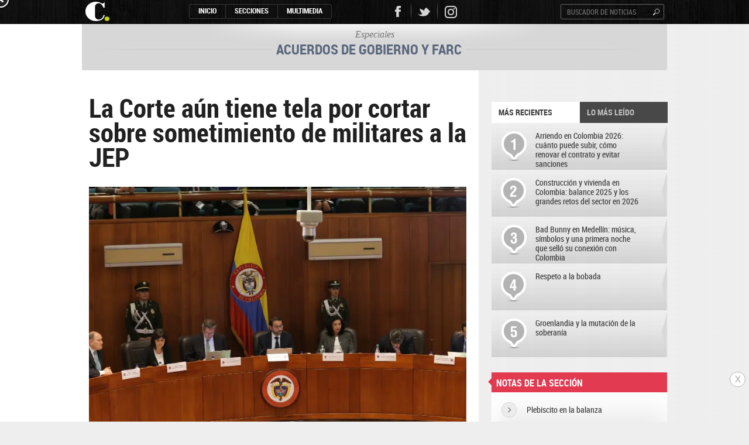

--- FILE ---
content_type: text/html
request_url: https://www.elcolombiano.com/colombia/acuerdos-de-gobierno-y-farc/la-corte-aun-tiene-tela-por-cortar-sobre-sometimiento-de-militares-a-la-jep-IK8963596
body_size: 27145
content:
    <!doctype html>  <html class="ltr" dir="ltr" lang="es-ES"> <head> <meta content="text/html; charset=UTF-8" http-equiv="content-type"> <title>La Corte aún tiene tela por cortar sobre sometimiento de militares a la JEP</title> <link rel="shortcut icon" href="https://estaticos.elcolombiano.com/base-portlet/webrsrc/ctxvar/7bacdb4bae8c4a41855e25ae67d07716.jpeg"> <style amp-custom> .mln_uppercase_mln
		{
			text-transform:uppercase
		}
		
		.mln_small-caps_mln
		{
			font-variant:small-caps
		}
		</style> <meta name="keywords" content="fuerza pública" data-id="26955" data-voc-name="temas" data-voc-id="25977"> <meta name="keywords" content="colombia" data-id="27689" data-voc-name="geográfico" data-voc-id="27611"> <meta name="keywords" content="colprensa" data-id="7351882" data-voc-name="autores" data-voc-id="19089"> <meta name="keywords" content="corte constitucional" data-id="8037368" data-voc-name="temas" data-voc-id="25977"> <meta name="keywords" content="jep" data-id="367477171" data-voc-name="temas" data-voc-id="25977"> <meta name="description" content="Aunque la Corte Constitucional avaló el Decreto 706 de 2017, en el que se estipula el tratamiento especial de militares y policías en la Justicia Espe..."> <meta property="article:published_time" content="2018-7-7 11:42:59"> <meta name="author" content="Colprensa"> <meta name="cXenseParse:pageclass" content="article"> <meta name="cXenseParse:recs:articleid" content="8963596"> <meta name="cXenseParse:recs:publishtime" content="2018-07-8T12:01:00.000Z"> <meta name="cXenseParse:recs:category" content="Acuerdos_de_Gobierno_y_Farc"> <meta property="og:type" content="Article"> <meta property="og:title" content="La Corte aún tiene tela por cortar sobre sometimiento de militares a la JEP"> <meta property="og:description" content="Aunque la Corte Constitucional avaló el Decreto 706 de 2017, en el que se estipula el tratamiento especial de militares y policías en la Justicia Espe..."> <meta property="og:image" content="https://estaticos.elcolombiano.com/news-portlet/getogimage/47ee9964-840c-4c05-980e-f377575eb0c3.jpg"> <meta property="og:url" content="https://www.elcolombiano.com/colombia/acuerdos-de-gobierno-y-farc/la-corte-aun-tiene-tela-por-cortar-sobre-sometimiento-de-militares-a-la-jep-IK8963596"> <meta property="og:site_name" content="www.elcolombiano.com"> <meta name="ROBOTS" content="INDEX, FOLLOW"> <link rel="canonical" href="https://www.elcolombiano.com/colombia/acuerdos-de-gobierno-y-farc/la-corte-aun-tiene-tela-por-cortar-sobre-sometimiento-de-militares-a-la-jep-IK8963596"> <link rel="alternate" href="https://m.elcolombiano.com/colombia/acuerdos-de-gobierno-y-farc/la-corte-aun-tiene-tela-por-cortar-sobre-sometimiento-de-militares-a-la-jep-IK8963596" media="only screen and (max-width: 640px)"> <meta property="fb:app_id" content="140586622674265"> <meta property="fb:pages" content="126450910743068"> <meta property="fb:pages" content="1248994028541934"> <meta name="twitter:card" content="summary_large_image"> <meta name="twitter:site" content="@ElColombiano"> <meta name="twitter:creator" content="@ElColombiano"> <meta name="google-site-verification" content="vSJY5ZU0TFd0XTpmXGQ6T6UBDHq4KLO3-IA2X1-WCtE"> <link href="https://estaticos.elcolombiano.com/base-portlet/webrsrc/theme/a61ce7fde80eb0a241e1e9a99fd1ec9e.css" rel="stylesheet" type="text/css"> <script type="text/javascript" src="https://estaticos.elcolombiano.com/base-portlet/webrsrc/f5bef01a75f6c1c5e990efe9d8e6448f.js"></script> <script type="text/javascript">/*<![CDATA[*/var ITER=ITER||{};ITER.CONTEXT=ITER.CONTEXT||{};ITER.CONTEXT.sections=[{sectid:"sect-a1cc10a84710b1b4a0b75a9a8373f412"},{sectid:"sect-8403e4e0e87f2e666b0bd48975570ba2"},{sectid:"sect-e199715804b3bbfcabadf1991edbcd80"},{sectid:"sect-caa99b2aa8d405b43e9cf4b0d6edd0b7"}];ITER.CONTEXT.isArticlePage=function(){return true};ITER.CONTEXT.articleId="8963596";ITER.CONTEXT.contextIs=function(a){return a==="ArticlePage"};ITER.HOOK=ITER.HOOK||{};ITER.HOOK.onDisqusNewComment=function(a){};ITER.RESOURCE=ITER.RESOURCE||{};ITER.RESOURCE.Deferred=function(){var b;var a;var c=new Promise(function(e,d){b=e;a=d});c.resolve=b;c.reject=a;return c};ITER.RESOURCE.onLoad=ITER.RESOURCE.onLoad||[];ITER.RESOURCE.onInit=ITER.RESOURCE.onInit||[];ITER.RESOURCE.onLoad["util-http"]=new ITER.RESOURCE.Deferred();ITER.RESOURCE.onLoad["util-url"]=new ITER.RESOURCE.Deferred();ITER.RESOURCE.onLoad["util-cookie"]=new ITER.RESOURCE.Deferred();ITER.RESOURCE.onLoad["util-event"]=new ITER.RESOURCE.Deferred();ITER.RESOURCE.onLoad["util-message"]=new ITER.RESOURCE.Deferred();ITER.RESOURCE.onLoad.statistics=new ITER.RESOURCE.Deferred();ITER.RESOURCE.onLoad.reading=new ITER.RESOURCE.Deferred();ITER.RESOURCE.onLoad.konami=new ITER.RESOURCE.Deferred();ITER.RESOURCE.onLoad.adblock=new ITER.RESOURCE.Deferred();ITER.RESOURCE.onLoad.captcha=new ITER.RESOURCE.Deferred();ITER.RESOURCE.onLoad["iter-ui-tabs"]=new ITER.RESOURCE.Deferred();ITER.RESOURCE.onLoad["autocomplete-js"]=new ITER.RESOURCE.Deferred();ITER.RESOURCE.onLoad.form=new ITER.RESOURCE.Deferred();ITER.RESOURCE.onLoad["teaser-date"]=new ITER.RESOURCE.Deferred();ITER.RESOURCE.onLoad["search-date"]=new ITER.RESOURCE.Deferred();ITER.RESOURCE.onLoad.unregister=new ITER.RESOURCE.Deferred();ITER.RESOURCE.onLoad.recommendations=new ITER.RESOURCE.Deferred();ITER.RESOURCE.onLoad.surveys=new ITER.RESOURCE.Deferred();ITER.RESOURCE.onLoad["embed-article"]=new ITER.RESOURCE.Deferred();ITER.RESOURCE.CUSTOM=ITER.RESOURCE.CUSTOM||{};ITER.USER=ITER.USER||{};ITER.USER.id="";/*]]>*/</script> <script type="text/javascript" src="https://estaticos.elcolombiano.com/html/js/iter-libraries/iter-ui-tabs.js?v=4.1.17689007" defer onload="ITER.RESOURCE.onLoad['iter-ui-tabs'].resolve(true)"></script> <script type="text/javascript" src="https://estaticos.elcolombiano.com/html/js/iter-libraries/iter-util-url.js?v=4.1.17689007" defer onload="ITER.RESOURCE.onLoad['util-url'].resolve(true)"></script> <script type="text/javascript" src="https://estaticos.elcolombiano.com/html/js/iter-libraries/iter-form.js?v=4.1.17689007" defer onload="ITER.RESOURCE.onLoad['form'].resolve(true)"></script> <script type="text/javascript" src="https://estaticos.elcolombiano.com/html/js/iter-libraries/iter-util-cookie.js?v=4.1.17689007" defer onload="ITER.RESOURCE.onLoad['util-cookie'].resolve(true)"></script> <script type="text/javascript" src="https://estaticos.elcolombiano.com/html/js/iter-libraries/iter-konami.js?v=4.1.17689007" defer onload="ITER.RESOURCE.onLoad['konami'].resolve(true)"></script> <script type="text/javascript" src="https://estaticos.elcolombiano.com/html/js/iter-libraries/iter-util-http.js?v=4.1.17689007" defer onload="ITER.RESOURCE.onLoad['util-http'].resolve(true)"></script> <script type="text/javascript" src="https://estaticos.elcolombiano.com/html/js/iter-libraries/iter-statistics.js?v=4.1.17689007" defer onload="ITER.RESOURCE.onLoad['statistics'].resolve(true)"></script> <script type="text/javascript" src="https://estaticos.elcolombiano.com/html/js/iter-libraries/iter-util-event.js?v=4.1.17689007" defer onload="ITER.RESOURCE.onLoad['util-event'].resolve(true)"></script> <script type="text/javascript" src="https://estaticos.elcolombiano.com/html/js/iter-libraries/iter-reading.js?v=4.1.17689007" defer onload="ITER.RESOURCE.onLoad['reading'].resolve(true)"></script> <script type="text/javascript" src="https://estaticos.elcolombiano.com/html/js/iter-libraries/iter-recommendations.js?v=4.1.17689007" defer onload="ITER.RESOURCE.onLoad['recommendations'].resolve(true)"></script> <script type="text/javascript" src="https://estaticos.elcolombiano.com/html/js/iter-libraries/iter-util-message.js?v=4.1.17689007" defer onload="ITER.RESOURCE.onLoad['util-message'].resolve(true)"></script> <script>/*<![CDATA[*/jQryIter.u="";/*]]>*/</script> <script type="text/javascript">/*<![CDATA[*/(function(a){a.contextSections=function(){return[{sectid:"sect-a1cc10a84710b1b4a0b75a9a8373f412"},{sectid:"sect-8403e4e0e87f2e666b0bd48975570ba2"},{sectid:"sect-e199715804b3bbfcabadf1991edbcd80"},{sectid:"sect-caa99b2aa8d405b43e9cf4b0d6edd0b7"}]};a.contextIsArticlePage=function(){return true};a.articleId=function(){return"8963596"};a.contextIs=function(b){if(b=="HomePage"){return false}else{if(b=="ArticlePage"){return true}else{if(b=="SearchPage"){return false}else{if(b=="SectionPage"){return false}else{if(b=="MetadataPage"){return false}}}}}}})(jQryIter);/*]]>*/</script> <script type="text/javascript" src="https://estaticos.elcolombiano.com/base-portlet/webrsrc/theme/1ebd184d84292096519c5f3d0f87f669.js"></script> <script type="text/javascript">/*<![CDATA[*/jQryIter.ajax({url:"https://widget.playoncenter.com/newplayer/ifriendly/embed.min.js",dataType:"script",cache:true,});/*]]>*/</script> <script type="text/javascript">/*<![CDATA[*/jQryIter.ajax({url:"https://unpkg.com/axios/dist/axios.min.js",dataType:"script",cache:true,});/*]]>*/</script> <script type="text/javascript">/*<![CDATA[*/jQryIter.ajax({url:"https://cdnjs.cloudflare.com/ajax/libs/crypto-js/3.1.2/rollups/aes.js",dataType:"script",cache:true,});/*]]>*/</script>  <script src="https://cdn.jsdelivr.net/npm/axios/dist/axios.min.js" async></script> <script async src="//excellence-prebid.sfo2.cdn.digitaloceanspaces.com/prebid.js"></script> <script>/*<![CDATA[*/var sectionName="Acuerdos_de_Gobierno_y_Farc";/*]]>*/</script> <script>/*<![CDATA[*/if(typeof(enreachresp)=="undefined"){window.enreachresp=""}if(typeof(ecsegmArr)=="undefined"){window.ecsegmArr=[]};/*]]>*/</script> <script>/*<![CDATA[*/if(sectionName=="Tecnologia"){var desktopSizes=[[970,250],[970,90],[728,90]];var tabletSizes=[[728,90],[468,60]];var phoneSizes=[[320,100],[320,50],[300,100],[300,50]];var allSizes=[[970,250],[970,90],[728,90],[468,60],[320,100],[320,50],[300,100],[300,50]];var PREBID_TIMEOUT=1000;var FAILSAFE_TIMEOUT=3000;var adUnits=[{code:"/40807296/El_Colombiano_Desktop/"+sectionName,mediaTypes:{banner:{sizes:allSizes}},bids:[{bidder:"appnexus",params:{placementId:"31066117"}},{bidder:"rubicon",params:{accountId:"24080",siteId:"533882",zoneId:"3271090"}},{bidder:"sovrn",params:{tagid:"1172373"}},{bidder:"triplelift",params:{inventoryCode:"Excellence_RON_Desktop_970x250_Prebid"}},{bidder:"medianet",params:{cid:"8CU65NT2U",crid:"276661324"}},{bidder:"smartadserver",params:{domain:"https://prg.smartadserver.com",siteId:"620443",pageId:"2078075",formatId:"56807"}},{bidder:"eplanning",params:{ci:"27fa6"}},{bidder:"sharethrough",params:{pkey:"kLNG1sU69FTM5grGqMl9wH3c"}}]},{code:"/40807296/El_Colombiano_Desktop/"+sectionName,mediaTypes:{banner:{sizes:[[300,600],[300,250],[160,600]]}},bids:[{bidder:"appnexus",params:{placementId:"31066117"}},{bidder:"rubicon",params:{accountId:"24080",siteId:"533882",zoneId:"3271090"}},{bidder:"sovrn",params:{tagid:"1172369"}},{bidder:"triplelift",params:{inventoryCode:"Excellence_RON_Desktop_HDX_Prebid"}},{bidder:"medianet",params:{cid:"8CU65NT2U",crid:"276661324"}},{bidder:"smartadserver",params:{domain:"https://prg.smartadserver.com",siteId:"620443",pageId:"2078075",formatId:"56808"}},{bidder:"eplanning",params:{ci:"27fa6"}},{bidder:"sharethrough",params:{pkey:"6S4Rt8bNtcgGs6Sux11E9lrV"}}]},{code:"/40807296/El_Colombiano_Desktop/"+sectionName,mediaTypes:{banner:{sizes:[[336,280],[300,250],[250,250]]}},bids:[{bidder:"appnexus",params:{placementId:"31066117"}},{bidder:"rubicon",params:{accountId:"24080",siteId:"533882",zoneId:"3271090"}},{bidder:"sovrn",params:{tagid:"1172367"}},{bidder:"triplelift",params:{inventoryCode:"Excellence_RON_Desktop_HDX_Prebid"}},{bidder:"medianet",params:{cid:"8CU65NT2U",crid:"276661324"}},{bidder:"smartadserver",params:{domain:"https://prg.smartadserver.com",siteId:"620443",pageId:"2078075",formatId:"56808"}},{bidder:"eplanning",params:{ci:"27fa6"}},{bidder:"sharethrough",params:{pkey:"6S4Rt8bNtcgGs6Sux11E9lrV"}}]}];var pbjs=pbjs||{};pbjs.que=pbjs.que||[]};/*]]>*/</script> <script>/*<![CDATA[*/if(sectionName=="Tecnologia"){var googletag=googletag||{};googletag.cmd=googletag.cmd||[];googletag.cmd.push(function(){googletag.pubads().disableInitialLoad()});pbjs.que.push(function(){pbjs.addAdUnits(adUnits);pbjs.setConfig({sizeConfig:[{mediaQuery:"(min-width: 1025px)",sizesSupported:desktopSizes,labels:["desktop"]},{mediaQuery:"(min-width: 768px) and (max-width: 1024px)",sizesSupported:tabletSizes,labels:["tablet"]},{mediaQuery:"(max-width: 767px)",sizesSupported:phoneSizes,labels:["phone"]}]});pbjs.setConfig({priceGranularity:"high"});pbjs.setConfig({schain:{validation:"strict",config:{ver:"1.0",complete:1,nodes:[{asi:"excellenceadvertising.com",sid:"23281176971",hp:1}]}}});pbjs.requestBids({bidsBackHandler:sendAdserverRequest,timeout:PREBID_TIMEOUT})});function sendAdserverRequest(){if(pbjs.adserverRequestSent){return}pbjs.adserverRequestSent=true;googletag.cmd.push(function(){pbjs.que.push(function(){pbjs.setTargetingForGPTAsync();googletag.pubads().refresh()})})}setTimeout(function(){sendAdserverRequest()},FAILSAFE_TIMEOUT)};/*]]>*/</script> <script>/*<![CDATA[*/if(sectionName=="Tecnologia"){var No_Apto="";var No_Apto="${MetadataNamesArray}";var adslotlatderecho="";var adslotlatizquierdo="";var adslotscroll_300_100="";var adslotscroll_300_100_250="";var contadorpautacolderscroll=2;if(No_Apto=='["No_Apto"]'){console.log("N PRGMTICA")}else{console.log("Y PRGMTICA");No_Apto=""}var AdsSlotsNamesArray={namesArrays:["160x600_lateralIzquierdo","160x600_lateralDerecho","300POR100-250_Dinamico1","300x250_1","1000x30_flotante","99090-970.90-728.90_3","300x250_2","layer"]};console.log("Nombre de seccion:"+sectionName);if(sectionName=="SinPauta"){console.log("Pagina sin pauta")}else{googletag.cmd.push(function(){for(i=0;i<AdsSlotsNamesArray.namesArrays.length;i++){var c=get_size(AdsSlotsNamesArray.namesArrays[i]);var d="";if(c=="fuera_pagina"){d=googletag.defineOutOfPageSlot("/40807296/El_Colombiano_Desktop/"+sectionName,AdsSlotsNamesArray.namesArrays[i]).addService(googletag.pubads()).setTargeting("Form","Layer")}else{if(JSON.stringify(c)===JSON.stringify([1360,90])){d=googletag.defineSlot("/40807296/El_Colombiano_Desktop/"+sectionName,[1360,90],AdsSlotsNamesArray.namesArrays[i]).addService(googletag.pubads())}else{if(JSON.stringify(c)===JSON.stringify([1000,150])){d=googletag.defineSlot("/40807296/El_Colombiano_Desktop/"+sectionName,[[1000,30],[1000,50],[1000,90]],AdsSlotsNamesArray.namesArrays[i]).addService(googletag.pubads());if(!isNaN(validateTargeting(AdsSlotsNamesArray.namesArrays[i]))){d.setTargeting("pos",validateTargeting(AdsSlotsNamesArray.namesArrays[i])).setTargeting("Form","Desplegable")}}else{if(JSON.stringify(c)===JSON.stringify([728,90])){d=googletag.defineSlot("/40807296/El_Colombiano_Desktop/"+sectionName,[[728,90]],AdsSlotsNamesArray.namesArrays[i]).addService(googletag.pubads());d.setTargeting("Form","Barra_Flotante")}else{if(JSON.stringify(c)===JSON.stringify([450,115])){d=googletag.defineSlot("/40807296/El_Colombiano_Desktop/"+sectionName,[[190,220],["fluid"]],AdsSlotsNamesArray.namesArrays[i]).addService(googletag.pubads());d.setTargeting("Form","Native")}else{if(JSON.stringify(c)===JSON.stringify([190,220])){d=googletag.defineSlot("/40807296/El_Colombiano_Desktop/Home",[["fluid"]],"nativa").addService(googletag.pubads());d.setTargeting("Form","Native").setTargeting("pos","1")}else{if(JSON.stringify(c)===JSON.stringify([190,2202])){d=googletag.defineSlot("/40807296/El_Colombiano_Desktop/Home",[["fluid"]],"nativa2").addService(googletag.pubads());d.setTargeting("Form","Native").setTargeting("pos","2")}else{if(JSON.stringify(c)===JSON.stringify([190,2203])){d=googletag.defineSlot("/40807296/El_Colombiano_Desktop/Home",[["fluid"]],"nativa3").addService(googletag.pubads());d.setTargeting("Form","Native").setTargeting("pos","3")}else{if(JSON.stringify(c)===JSON.stringify([190,2204])){d=googletag.defineSlot("/40807296/El_Colombiano_Desktop/Home",[["fluid"]],"nativa4").addService(googletag.pubads());d.setTargeting("Form","Native").setTargeting("pos","4")}else{if(c=="Carrusel1"){d=googletag.defineSlot("/40807296/El_Colombiano_Desktop/"+sectionName,[190,220],AdsSlotsNamesArray.namesArrays[i]).addService(googletag.pubads());d.setTargeting("pos","1").setTargeting("Form","NativeCarrusel")}else{if(c=="Carrusel2"){d=googletag.defineSlot("/40807296/El_Colombiano_Desktop/"+sectionName,[190,220],AdsSlotsNamesArray.namesArrays[i]).addService(googletag.pubads());d.setTargeting("pos","2").setTargeting("Form","NativeCarrusel")}else{if(c=="99090-970.90-728.90_1"){d=googletag.defineSlot("/40807296/El_Colombiano_Desktop/"+sectionName,[[970,250],[980,250],[900,250],[1000,100]],AdsSlotsNamesArray.namesArrays[i]).addService(googletag.pubads()).setTargeting("Pos","1")}else{if(c=="99090-970.90-728.90_2"){d=googletag.defineSlot("/40807296/El_Colombiano_Desktop/"+sectionName,[[728,90],[970,90],[990,90],[1000,90],[1004,90],[980,90],[970,250],[1000,100]],AdsSlotsNamesArray.namesArrays[i]).addService(googletag.pubads()).setTargeting("Pos","2")}else{if(c=="99090-970.90-728.90_3"){d=googletag.defineSlot("/40807296/El_Colombiano_Desktop/"+sectionName,[[728,90],[970,90],[990,90],[1000,90],[1004,90],[980,90],[970,250],[1000,100]],AdsSlotsNamesArray.namesArrays[i]).addService(googletag.pubads()).setTargeting("Pos","3")}else{if(c=="99090-970.90-728.90_4"){d=googletag.defineSlot("/40807296/El_Colombiano_Desktop/"+sectionName,[[728,90],[970,90],[990,90],[1000,90],[1004,90],[980,90],[970,250],[1000,100]],AdsSlotsNamesArray.namesArrays[i]).addService(googletag.pubads()).setTargeting("Pos","4")}else{if(c=="99090-970.90-728.90_5"){d=googletag.defineSlot("/40807296/El_Colombiano_Desktop/"+sectionName,[[728,90],[970,90],[990,90],[1000,90],[1004,90],[980,90],[970,250],[1000,100]],AdsSlotsNamesArray.namesArrays[i]).addService(googletag.pubads()).setTargeting("Pos","5")}else{if(c=="99090-970.90-728.90_6"){d=googletag.defineSlot("/40807296/El_Colombiano_Desktop/"+sectionName,[[728,90],[970,90],[990,90],[1000,90],[1004,90],[980,90],[970,250],[1000,100]],AdsSlotsNamesArray.namesArrays[i]).addService(googletag.pubads()).setTargeting("Pos","6")}else{if(c=="Dinamico1"){d=googletag.defineSlot("/40807296/El_Colombiano_Desktop/"+sectionName,[[320,100],[300,250]],AdsSlotsNamesArray.namesArrays[i]).addService(googletag.pubads()).setTargeting("Pos","1")}else{if(c=="Articulo1"){d=googletag.defineSlot("/40807296/El_Colombiano_Desktop/"+sectionName,[[300,250]],AdsSlotsNamesArray.namesArrays[i]).addService(googletag.pubads()).setTargeting("Pos","1")}else{if(c=="Dinamico2"){d=googletag.defineSlot("/40807296/El_Colombiano_Desktop/"+sectionName,[[300,250]],AdsSlotsNamesArray.namesArrays[i]).addService(googletag.pubads()).setTargeting("Pos","2")}else{if(c=="Dinamico3"){d=googletag.defineSlot("/40807296/El_Colombiano_Desktop/"+sectionName,[[320,100],[300,250]],AdsSlotsNamesArray.namesArrays[i]).addService(googletag.pubads()).setTargeting("Pos","3")}else{if(c=="Dinamico4"){d=googletag.defineSlot("/40807296/El_Colombiano_Desktop/"+sectionName,[[300,250],[300,600],[120,600],[160,600]],AdsSlotsNamesArray.namesArrays[i]).addService(googletag.pubads()).setTargeting("Pos","4")}else{if(c=="Dinamico5"){d=googletag.defineSlot("/40807296/El_Colombiano_Desktop/"+sectionName,[[300,250]],AdsSlotsNamesArray.namesArrays[i]).addService(googletag.pubads()).setTargeting("Pos","5")}else{if(c=="Dinamico6"){d=googletag.defineSlot("/40807296/El_Colombiano_Desktop/"+sectionName,[[300,250]],AdsSlotsNamesArray.namesArrays[i]).addService(googletag.pubads()).setTargeting("Pos","6")}else{if(c=="Dinamico7"){d=googletag.defineSlot("/40807296/El_Colombiano_Desktop/"+sectionName,[[300,250],[300,600],[120,600],[160,600]],AdsSlotsNamesArray.namesArrays[i]).addService(googletag.pubads()).setTargeting("Pos","7")}else{if(c=="Dinamico8"){d=googletag.defineSlot("/40807296/El_Colombiano_Desktop/"+sectionName,[[300,250],[300,600],[120,600],[160,600]],AdsSlotsNamesArray.namesArrays[i]).addService(googletag.pubads()).setTargeting("Pos","8")}else{if(c=="Dinamico9"){d=googletag.defineSlot("/40807296/El_Colombiano_Desktop/"+sectionName,[[300,250],[300,600],[120,600],[160,600]],AdsSlotsNamesArray.namesArrays[i]).addService(googletag.pubads()).setTargeting("Pos","9")}else{if(c=="Dinamico10"){d=googletag.defineSlot("/40807296/El_Colombiano_Desktop/"+sectionName,[[300,250],[300,600],[120,600],[160,600]],AdsSlotsNamesArray.namesArrays[i]).addService(googletag.pubads()).setTargeting("Pos","10")}else{if(c=="Dinamico11"){d=googletag.defineSlot("/40807296/El_Colombiano_Desktop/"+sectionName,[[300,250]],AdsSlotsNamesArray.namesArrays[i]).addService(googletag.pubads()).setTargeting("Pos","11")}else{if(c=="Dinamico12"){d=googletag.defineSlot("/40807296/El_Colombiano_Desktop/"+sectionName,[[300,250],[300,600],[120,600],[160,600]],AdsSlotsNamesArray.namesArrays[i]).addService(googletag.pubads()).setTargeting("Pos","12")}else{if(c=="Dinamico13"){d=googletag.defineSlot("/40807296/El_Colombiano_Desktop/"+sectionName,[[300,250],[300,600],[120,600],[160,600]],AdsSlotsNamesArray.namesArrays[i]).addService(googletag.pubads()).setTargeting("Pos","12")}else{if(c=="Dinamico14"){d=googletag.defineSlot("/40807296/El_Colombiano_Desktop/"+sectionName,[[300,250],[300,600]],AdsSlotsNamesArray.namesArrays[i]).addService(googletag.pubads()).setTargeting("Pos","12")}else{if(c=="Notus1-1"){d=googletag.defineSlot("/40807296/El_Colombiano_Desktop/"+sectionName,[1,1],AdsSlotsNamesArray.namesArrays[i]).addService(googletag.pubads()).setTargeting("Pos","1")}else{if(c=="articulo1-1"){d=googletag.defineSlot("/40807296/El_Colombiano_Desktop/"+sectionName,[1,1],AdsSlotsNamesArray.namesArrays[i]).addService(googletag.pubads()).setTargeting("Pos","2")}else{if(c=="Playvid"){d=googletag.defineSlot("/40807296/El_Colombiano_Desktop/"+sectionName,[1,1],AdsSlotsNamesArray.namesArrays[i]).addService(googletag.pubads()).setTargeting("Pos","Playvid")}else{if(c=="movil_barra_flotante"){}else{if(c=="movil_dinamico1"){}else{if(c=="movil_dinamico2"){}else{if(c=="movil_dinamico3"){}else{if(c=="movil_dinamico"){}else{if(c=="movil_fuerapagina"){}else{if(c=="movil_nativa1"){}else{if(c=="movil_nativa2"){}else{if(c!="NA"){if(validateTargeting(AdsSlotsNamesArray.namesArrays[i])=="intelecto"){d=googletag.defineSlot("/40807296/El_Colombiano_Desktop/Home_Intelecto",c,AdsSlotsNamesArray.namesArrays[i]).addService(googletag.pubads()).setTargeting("Form","Intelecto")}else{d=googletag.defineSlot("/40807296/El_Colombiano_Desktop/"+sectionName,c,AdsSlotsNamesArray.namesArrays[i]).addService(googletag.pubads());if(!isNaN(validateTargeting(AdsSlotsNamesArray.namesArrays[i]))){d.setTargeting("pos",validateTargeting(AdsSlotsNamesArray.namesArrays[i]));if(No_Apto=='["No_Apto"]'){d.setTargeting("Cont","No_Apto")}}else{if(validateTargeting(AdsSlotsNamesArray.namesArrays[i])=="lateralIzquierdo"){adslotlatizquierdo=d.setTargeting("Form","Lateral_Izquierdo");if(No_Apto=='["No_Apto"]'){adslotlatizquierdo=d.setTargeting("Cont","No_Apto")}}else{if(validateTargeting(AdsSlotsNamesArray.namesArrays[i])=="lateralIzquierdoRegistrado"){adslotlatizquierdo=d.setTargeting("Form","Lateral_IzquierdoRegistrado");if(No_Apto=='["No_Apto"]'){adslotlatizquierdo=d.setTargeting("Cont","No_Apto")}}else{if(validateTargeting(AdsSlotsNamesArray.namesArrays[i])=="lateralDerecho"){adslotlatderecho=d.setTargeting("Form","Lateral_Derecho");if(No_Apto=='["No_Apto"]'){adslotlatderecho=d.setTargeting("Cont","No_Apto")}}else{if(validateTargeting(AdsSlotsNamesArray.namesArrays[i])=="lateralDerechoRegistrado"){adslotlatderecho=d.setTargeting("Form","Lateral_DerechoRegistrado");if(No_Apto=='["No_Apto"]'){adslotlatderecho=d.setTargeting("Cont","No_Apto")}}else{if(validateTargeting(AdsSlotsNamesArray.namesArrays[i])=="flotante"){d.setTargeting("Form","Barra_Flotante")}else{if(validateTargeting(AdsSlotsNamesArray.namesArrays[i])=="flotante2"){d.setTargeting("Form","Barra_Flotante")}else{if(validateTargeting(AdsSlotsNamesArray.namesArrays[i])=="desplegable"){d.setTargeting("Form","Desplegable");d.setTargeting("Pos","1")}else{if(validateTargeting(AdsSlotsNamesArray.namesArrays[i])=="zocalo"){d.setTargeting("Form","Desplegable")}}}}}}}}}}}}}}}}}}}}}}}}}}}}}}}}}}}}}}}}}}}}}}}}}}}}}}}googletag.pubads().enableSingleRequest();googletag.pubads().enableLazyLoad({fetchMarginPercent:100,renderMarginPercent:50,mobileScaling:1});(function(f){try{var j,h,g=JSON.parse(window.localStorage.getItem("nvgpersona43296"));for(h in g){j="nvg_"+h;j=j.substring(0,10);if(typeof(googletag)=="object"){googletag.pubads().setTargeting(j,g[h])}if(typeof(GA_googleAddAttr)=="function"){GA_googleAddAttr(j,g[h])}}}catch(k){console.log("Error Naveg :"+k)}})(window);googletag.enableServices()})}function validateTargeting(d){try{data=d.split("_");if(data.length>1){var e=data[data.length-1];if(!isNaN(e)){return e}else{if(e=="lateralIzquierdo"){return"lateralIzquierdo"}else{if(e=="lateralDerecho"){return"lateralDerecho"}else{if(e=="desplegable"){return"desplegable"}else{if(e=="flotante"){return"flotante"}else{if(e=="flotante2"){return"flotante2"}else{if(e=="zocalo"){return"zocalo"}else{if(e=="intelecto"){return"intelecto"}}}}}}}}}return"NA"}catch(c){return""}}function get_size(d){try{data=d.split("x");if(data.length>1){a=parseInt(data[0]);b=parseInt(data[1]);return[a,b]}else{if(d=="COMSCORE-SLOT"||d=="SUTARGET_ARTICULO"||d=="SUTARGET_HORIZONTAL"&&d=="SUTARGET_PORTADA"){return"NA"}else{if(d=="fuera_pagina"){return"fuera_pagina"}else{if(d=="99090-970.90-728.90_1"){return"99090-970.90-728.90_1"}else{if(d=="99090-970.90-728.90_2"){return"99090-970.90-728.90_2"}else{if(d=="99090-970.90-728.90_3"){return"99090-970.90-728.90_3"}else{if(d=="99090-970.90-728.90_4"){return"99090-970.90-728.90_4"}else{if(d=="99090-970.90-728.90_5"){return"99090-970.90-728.90_5"}else{if(d=="99090-970.90-728.90_6"){return"99090-970.90-728.90_6"}else{if(d=="300POR100-250_Dinamico1"){return"Dinamico1"}else{if(d=="300POR250_Articulo1"){return"Articulo1"}else{if(d=="300POR250-600_Dinamico2"){return"Dinamico2"}else{if(d=="300POR250-600_Dinamico3"){return"Dinamico3"}else{if(d=="300POR250-600_Dinamico4"){return"Dinamico4"}else{if(d=="300POR250-600_Dinamico5"){return"Dinamico5"}else{if(d=="300POR250-600_Dinamico6"){return"Dinamico6"}else{if(d=="300POR250-600_Dinamico7"){return"Dinamico7"}else{if(d=="300POR250-600_Dinamico8"){return"Dinamico8"}else{if(d=="300POR250-600_Dinamico9"){return"Dinamico9"}else{if(d=="300POR250-600_Dinamico10"){return"Dinamico10"}else{if(d=="300POR250-600_Dinamico11"){return"Dinamico11"}else{if(d=="300POR250-600_Dinamico12"){return"Dinamico12"}else{if(d=="300POR250-600_Dinamico13"){return"Dinamico13"}else{if(d=="300POR250-600_Dinamico14"){return"Dinamico14"}else{if(d=="190POR220_Carrusel1"){return"Carrusel1"}else{if(d=="190POR220_Carrusel2"){return"Carrusel2"}else{if(d=="Notus1-1"){return"Notus1-1"}else{if(d=="articulo1-1"){return"articulo1-1"}else{if(d=="Playvid"){return"Playvid"}else{if(d=="m_barra_flotante"){return"movil_barra_flotante"}else{if(d=="m_dinamico_1"){return"movil_dinamico1"}else{if(d=="m_dinamico_2"){return"movil_dinamico2"}else{if(d=="m_dinamico_3"){return"movil_dinamico3"}else{if(d=="m_dinamico"){return"movil_dinamico"}else{if(d=="m_fuera_pagina"){return"movil_fuerapagina"}else{if(d=="m_nativa_1"){return"movil_nativa1"}else{if(d=="m_nativa_2"){return"movil_nativa2"}else{return"outOfPage"}}}}}}}}}}}}}}}}}}}}}}}}}}}}}}}}}}}}}}catch(c){return"NA"}}}else{var No_Apto="";var No_Apto="${MetadataNamesArray}";var adslotlatderecho="";var adslotlatizquierdo="";var adslotscroll_300_100="";var adslotscroll_300_100_250="";var contadorpautacolderscroll=2;if(No_Apto=='["No_Apto"]'){console.log("N PRGMTICA")}else{console.log("Y PRGMTICA");No_Apto=""}var AdsSlotsNamesArray={namesArrays:["160x600_lateralIzquierdo","160x600_lateralDerecho","300POR100-250_Dinamico1","300x250_1","1000x30_flotante","99090-970.90-728.90_3","300x250_2","layer"]};console.log("Nombre de seccion:"+sectionName);if(sectionName=="SinPauta"){console.log("Pagina sin pauta")}else{googletag.cmd.push(function(){for(i=0;i<AdsSlotsNamesArray.namesArrays.length;i++){var c=get_size(AdsSlotsNamesArray.namesArrays[i]);var d="";if(c=="fuera_pagina"){d=googletag.defineOutOfPageSlot("/40807296/El_Colombiano_Desktop/"+sectionName,AdsSlotsNamesArray.namesArrays[i]).addService(googletag.pubads()).setTargeting("Form","Layer")}else{if(JSON.stringify(c)===JSON.stringify([1360,90])){d=googletag.defineSlot("/40807296/El_Colombiano_Desktop/"+sectionName,[1360,90],AdsSlotsNamesArray.namesArrays[i]).addService(googletag.pubads())}else{if(JSON.stringify(c)===JSON.stringify([1000,150])){d=googletag.defineSlot("/40807296/El_Colombiano_Desktop/"+sectionName,[[1000,30],[1000,50],[1000,90]],AdsSlotsNamesArray.namesArrays[i]).addService(googletag.pubads());if(!isNaN(validateTargeting(AdsSlotsNamesArray.namesArrays[i]))){d.setTargeting("pos",validateTargeting(AdsSlotsNamesArray.namesArrays[i])).setTargeting("Form","Desplegable")}}else{if(JSON.stringify(c)===JSON.stringify([728,90])){d=googletag.defineSlot("/40807296/El_Colombiano_Desktop/"+sectionName,[[728,90]],AdsSlotsNamesArray.namesArrays[i]).addService(googletag.pubads());d.setTargeting("Form","Barra_Flotante")}else{if(JSON.stringify(c)===JSON.stringify([450,115])){d=googletag.defineSlot("/40807296/El_Colombiano_Desktop/"+sectionName,[[190,220],["fluid"]],AdsSlotsNamesArray.namesArrays[i]).addService(googletag.pubads());d.setTargeting("Form","Native")}else{if(JSON.stringify(c)===JSON.stringify([190,220])){d=googletag.defineSlot("/40807296/El_Colombiano_Desktop/Home",[["fluid"]],"nativa").addService(googletag.pubads());d.setTargeting("Form","Native").setTargeting("pos","1")}else{if(JSON.stringify(c)===JSON.stringify([190,2202])){d=googletag.defineSlot("/40807296/El_Colombiano_Desktop/Home",[["fluid"]],"nativa2").addService(googletag.pubads());d.setTargeting("Form","Native").setTargeting("pos","2")}else{if(JSON.stringify(c)===JSON.stringify([190,2203])){d=googletag.defineSlot("/40807296/El_Colombiano_Desktop/Home",[["fluid"]],"nativa3").addService(googletag.pubads());d.setTargeting("Form","Native").setTargeting("pos","3")}else{if(JSON.stringify(c)===JSON.stringify([190,2204])){d=googletag.defineSlot("/40807296/El_Colombiano_Desktop/Home",[["fluid"]],"nativa4").addService(googletag.pubads());d.setTargeting("Form","Native").setTargeting("pos","4")}else{if(c=="Carrusel1"){d=googletag.defineSlot("/40807296/El_Colombiano_Desktop/"+sectionName,[190,220],AdsSlotsNamesArray.namesArrays[i]).addService(googletag.pubads());d.setTargeting("pos","1").setTargeting("Form","NativeCarrusel")}else{if(c=="Carrusel2"){d=googletag.defineSlot("/40807296/El_Colombiano_Desktop/"+sectionName,[190,220],AdsSlotsNamesArray.namesArrays[i]).addService(googletag.pubads());d.setTargeting("pos","2").setTargeting("Form","NativeCarrusel")}else{if(c=="99090-970.90-728.90_1"){d=googletag.defineSlot("/40807296/El_Colombiano_Desktop/"+sectionName,[[970,250],[980,250],[900,250],[1000,100]],AdsSlotsNamesArray.namesArrays[i]).addService(googletag.pubads()).setTargeting("Pos","1")}else{if(c=="99090-970.90-728.90_2"){d=googletag.defineSlot("/40807296/El_Colombiano_Desktop/"+sectionName,[[728,90],[970,90],[990,90],[1000,90],[1004,90],[980,90],[970,250],[1000,100]],AdsSlotsNamesArray.namesArrays[i]).addService(googletag.pubads()).setTargeting("Pos","2")}else{if(c=="99090-970.90-728.90_3"){d=googletag.defineSlot("/40807296/El_Colombiano_Desktop/"+sectionName,[[728,90],[970,90],[990,90],[1000,90],[1004,90],[980,90],[970,250],[1000,100]],AdsSlotsNamesArray.namesArrays[i]).addService(googletag.pubads()).setTargeting("Pos","3")}else{if(c=="99090-970.90-728.90_4"){d=googletag.defineSlot("/40807296/El_Colombiano_Desktop/"+sectionName,[[728,90],[970,90],[990,90],[1000,90],[1004,90],[980,90],[970,250],[1000,100]],AdsSlotsNamesArray.namesArrays[i]).addService(googletag.pubads()).setTargeting("Pos","4")}else{if(c=="99090-970.90-728.90_5"){d=googletag.defineSlot("/40807296/El_Colombiano_Desktop/"+sectionName,[[728,90],[970,90],[990,90],[1000,90],[1004,90],[980,90],[970,250],[1000,100]],AdsSlotsNamesArray.namesArrays[i]).addService(googletag.pubads()).setTargeting("Pos","5")}else{if(c=="99090-970.90-728.90_6"){d=googletag.defineSlot("/40807296/El_Colombiano_Desktop/"+sectionName,[[728,90],[970,90],[990,90],[1000,90],[1004,90],[980,90],[970,250],[1000,100]],AdsSlotsNamesArray.namesArrays[i]).addService(googletag.pubads()).setTargeting("Pos","6")}else{if(c=="Dinamico1"){d=googletag.defineSlot("/40807296/El_Colombiano_Desktop/"+sectionName,[[320,100],[300,250]],AdsSlotsNamesArray.namesArrays[i]).addService(googletag.pubads()).setTargeting("Pos","1")}else{if(c=="Articulo1"){d=googletag.defineSlot("/40807296/El_Colombiano_Desktop/"+sectionName,[[300,250]],AdsSlotsNamesArray.namesArrays[i]).addService(googletag.pubads()).setTargeting("Pos","1")}else{if(c=="Dinamico2"){d=googletag.defineSlot("/40807296/El_Colombiano_Desktop/"+sectionName,[[300,250]],AdsSlotsNamesArray.namesArrays[i]).addService(googletag.pubads()).setTargeting("Pos","2")}else{if(c=="Dinamico3"){d=googletag.defineSlot("/40807296/El_Colombiano_Desktop/"+sectionName,[[320,100],[300,250]],AdsSlotsNamesArray.namesArrays[i]).addService(googletag.pubads()).setTargeting("Pos","3")}else{if(c=="Dinamico4"){d=googletag.defineSlot("/40807296/El_Colombiano_Desktop/"+sectionName,[[300,250],[300,600],[120,600],[160,600]],AdsSlotsNamesArray.namesArrays[i]).addService(googletag.pubads()).setTargeting("Pos","4")}else{if(c=="Dinamico5"){d=googletag.defineSlot("/40807296/El_Colombiano_Desktop/"+sectionName,[[300,250]],AdsSlotsNamesArray.namesArrays[i]).addService(googletag.pubads()).setTargeting("Pos","5")}else{if(c=="Dinamico6"){d=googletag.defineSlot("/40807296/El_Colombiano_Desktop/"+sectionName,[[300,250]],AdsSlotsNamesArray.namesArrays[i]).addService(googletag.pubads()).setTargeting("Pos","6")}else{if(c=="Dinamico7"){d=googletag.defineSlot("/40807296/El_Colombiano_Desktop/"+sectionName,[[300,250],[300,600],[120,600],[160,600]],AdsSlotsNamesArray.namesArrays[i]).addService(googletag.pubads()).setTargeting("Pos","7")}else{if(c=="Dinamico8"){d=googletag.defineSlot("/40807296/El_Colombiano_Desktop/"+sectionName,[[300,250],[300,600],[120,600],[160,600]],AdsSlotsNamesArray.namesArrays[i]).addService(googletag.pubads()).setTargeting("Pos","8")}else{if(c=="Dinamico9"){d=googletag.defineSlot("/40807296/El_Colombiano_Desktop/"+sectionName,[[300,250],[300,600],[120,600],[160,600]],AdsSlotsNamesArray.namesArrays[i]).addService(googletag.pubads()).setTargeting("Pos","9")}else{if(c=="Dinamico10"){d=googletag.defineSlot("/40807296/El_Colombiano_Desktop/"+sectionName,[[300,250],[300,600],[120,600],[160,600]],AdsSlotsNamesArray.namesArrays[i]).addService(googletag.pubads()).setTargeting("Pos","10")}else{if(c=="Dinamico11"){d=googletag.defineSlot("/40807296/El_Colombiano_Desktop/"+sectionName,[[300,250]],AdsSlotsNamesArray.namesArrays[i]).addService(googletag.pubads()).setTargeting("Pos","11")}else{if(c=="Dinamico12"){d=googletag.defineSlot("/40807296/El_Colombiano_Desktop/"+sectionName,[[300,250],[300,600],[120,600],[160,600]],AdsSlotsNamesArray.namesArrays[i]).addService(googletag.pubads()).setTargeting("Pos","12")}else{if(c=="Dinamico13"){d=googletag.defineSlot("/40807296/El_Colombiano_Desktop/"+sectionName,[[300,250],[300,600],[120,600],[160,600]],AdsSlotsNamesArray.namesArrays[i]).addService(googletag.pubads()).setTargeting("Pos","12")}else{if(c=="Dinamico14"){d=googletag.defineSlot("/40807296/El_Colombiano_Desktop/"+sectionName,[[300,250],[300,600]],AdsSlotsNamesArray.namesArrays[i]).addService(googletag.pubads()).setTargeting("Pos","12")}else{if(c=="Notus1-1"){d=googletag.defineSlot("/40807296/El_Colombiano_Desktop/"+sectionName,[1,1],AdsSlotsNamesArray.namesArrays[i]).addService(googletag.pubads()).setTargeting("Pos","1")}else{if(c=="articulo1-1"){d=googletag.defineSlot("/40807296/El_Colombiano_Desktop/"+sectionName,[1,1],AdsSlotsNamesArray.namesArrays[i]).addService(googletag.pubads()).setTargeting("Pos","2")}else{if(c=="Playvid"){d=googletag.defineSlot("/40807296/El_Colombiano_Desktop/"+sectionName,[1,1],AdsSlotsNamesArray.namesArrays[i]).addService(googletag.pubads()).setTargeting("Pos","Playvid")}else{if(c=="movil_barra_flotante"){}else{if(c=="movil_dinamico1"){}else{if(c=="movil_dinamico2"){}else{if(c=="movil_dinamico3"){}else{if(c=="movil_dinamico"){}else{if(c=="movil_fuerapagina"){}else{if(c=="movil_nativa1"){}else{if(c=="movil_nativa2"){}else{if(c!="NA"){if(validateTargeting(AdsSlotsNamesArray.namesArrays[i])=="intelecto"){d=googletag.defineSlot("/40807296/El_Colombiano_Desktop/Home_Intelecto",c,AdsSlotsNamesArray.namesArrays[i]).addService(googletag.pubads()).setTargeting("Form","Intelecto")}else{d=googletag.defineSlot("/40807296/El_Colombiano_Desktop/"+sectionName,c,AdsSlotsNamesArray.namesArrays[i]).addService(googletag.pubads());if(!isNaN(validateTargeting(AdsSlotsNamesArray.namesArrays[i]))){d.setTargeting("pos",validateTargeting(AdsSlotsNamesArray.namesArrays[i]));if(No_Apto=='["No_Apto"]'){d.setTargeting("Cont","No_Apto")}}else{if(validateTargeting(AdsSlotsNamesArray.namesArrays[i])=="lateralIzquierdo"){adslotlatizquierdo=d.setTargeting("Form","Lateral_Izquierdo");if(No_Apto=='["No_Apto"]'){adslotlatizquierdo=d.setTargeting("Cont","No_Apto")}}else{if(validateTargeting(AdsSlotsNamesArray.namesArrays[i])=="lateralIzquierdoRegistrado"){adslotlatizquierdo=d.setTargeting("Form","Lateral_IzquierdoRegistrado");if(No_Apto=='["No_Apto"]'){adslotlatizquierdo=d.setTargeting("Cont","No_Apto")}}else{if(validateTargeting(AdsSlotsNamesArray.namesArrays[i])=="lateralDerecho"){adslotlatderecho=d.setTargeting("Form","Lateral_Derecho");if(No_Apto=='["No_Apto"]'){adslotlatderecho=d.setTargeting("Cont","No_Apto")}}else{if(validateTargeting(AdsSlotsNamesArray.namesArrays[i])=="lateralDerechoRegistrado"){adslotlatderecho=d.setTargeting("Form","Lateral_DerechoRegistrado");if(No_Apto=='["No_Apto"]'){adslotlatderecho=d.setTargeting("Cont","No_Apto")}}else{if(validateTargeting(AdsSlotsNamesArray.namesArrays[i])=="flotante"){d.setTargeting("Form","Barra_Flotante")}else{if(validateTargeting(AdsSlotsNamesArray.namesArrays[i])=="flotante2"){d.setTargeting("Form","Barra_Flotante")}else{if(validateTargeting(AdsSlotsNamesArray.namesArrays[i])=="desplegable"){d.setTargeting("Form","Desplegable");d.setTargeting("Pos","1")}else{if(validateTargeting(AdsSlotsNamesArray.namesArrays[i])=="zocalo"){d.setTargeting("Form","Desplegable")}}}}}}}}}}}}}}}}}}}}}}}}}}}}}}}}}}}}}}}}}}}}}}}}}}}}}}}googletag.pubads().enableSingleRequest();googletag.pubads().enableLazyLoad({fetchMarginPercent:100,renderMarginPercent:50,mobileScaling:1});(function(f){try{var j,h,g=JSON.parse(window.localStorage.getItem("nvgpersona43296"));for(h in g){j="nvg_"+h;j=j.substring(0,10);if(typeof(googletag)=="object"){googletag.pubads().setTargeting(j,g[h])}if(typeof(GA_googleAddAttr)=="function"){GA_googleAddAttr(j,g[h])}}}catch(k){console.log("Error Naveg :"+k)}})(window);googletag.enableServices()})}function validateTargeting(d){try{data=d.split("_");if(data.length>1){var e=data[data.length-1];if(!isNaN(e)){return e}else{if(e=="lateralIzquierdo"){return"lateralIzquierdo"}else{if(e=="lateralDerecho"){return"lateralDerecho"}else{if(e=="desplegable"){return"desplegable"}else{if(e=="flotante"){return"flotante"}else{if(e=="flotante2"){return"flotante2"}else{if(e=="zocalo"){return"zocalo"}else{if(e=="intelecto"){return"intelecto"}}}}}}}}}return"NA"}catch(c){return""}}function get_size(d){try{data=d.split("x");if(data.length>1){a=parseInt(data[0]);b=parseInt(data[1]);return[a,b]}else{if(d=="COMSCORE-SLOT"||d=="SUTARGET_ARTICULO"||d=="SUTARGET_HORIZONTAL"&&d=="SUTARGET_PORTADA"){return"NA"}else{if(d=="fuera_pagina"){return"fuera_pagina"}else{if(d=="99090-970.90-728.90_1"){return"99090-970.90-728.90_1"}else{if(d=="99090-970.90-728.90_2"){return"99090-970.90-728.90_2"}else{if(d=="99090-970.90-728.90_3"){return"99090-970.90-728.90_3"}else{if(d=="99090-970.90-728.90_4"){return"99090-970.90-728.90_4"}else{if(d=="99090-970.90-728.90_5"){return"99090-970.90-728.90_5"}else{if(d=="99090-970.90-728.90_6"){return"99090-970.90-728.90_6"}else{if(d=="300POR100-250_Dinamico1"){return"Dinamico1"}else{if(d=="300POR250_Articulo1"){return"Articulo1"}else{if(d=="300POR250-600_Dinamico2"){return"Dinamico2"}else{if(d=="300POR250-600_Dinamico3"){return"Dinamico3"}else{if(d=="300POR250-600_Dinamico4"){return"Dinamico4"}else{if(d=="300POR250-600_Dinamico5"){return"Dinamico5"}else{if(d=="300POR250-600_Dinamico6"){return"Dinamico6"}else{if(d=="300POR250-600_Dinamico7"){return"Dinamico7"}else{if(d=="300POR250-600_Dinamico8"){return"Dinamico8"}else{if(d=="300POR250-600_Dinamico9"){return"Dinamico9"}else{if(d=="300POR250-600_Dinamico10"){return"Dinamico10"}else{if(d=="300POR250-600_Dinamico11"){return"Dinamico11"}else{if(d=="300POR250-600_Dinamico12"){return"Dinamico12"}else{if(d=="300POR250-600_Dinamico13"){return"Dinamico13"}else{if(d=="300POR250-600_Dinamico14"){return"Dinamico14"}else{if(d=="190POR220_Carrusel1"){return"Carrusel1"}else{if(d=="190POR220_Carrusel2"){return"Carrusel2"}else{if(d=="Notus1-1"){return"Notus1-1"}else{if(d=="articulo1-1"){return"articulo1-1"}else{if(d=="Playvid"){return"Playvid"}else{if(d=="m_barra_flotante"){return"movil_barra_flotante"}else{if(d=="m_dinamico_1"){return"movil_dinamico1"}else{if(d=="m_dinamico_2"){return"movil_dinamico2"}else{if(d=="m_dinamico_3"){return"movil_dinamico3"}else{if(d=="m_dinamico"){return"movil_dinamico"}else{if(d=="m_fuera_pagina"){return"movil_fuerapagina"}else{if(d=="m_nativa_1"){return"movil_nativa1"}else{if(d=="m_nativa_2"){return"movil_nativa2"}else{return"outOfPage"}}}}}}}}}}}}}}}}}}}}}}}}}}}}}}}}}}}}}}catch(c){return"NA"}}};/*]]>*/</script> <script>/*<![CDATA[*/if(sectionName=="Tecnologia"){googletag.cmd.push(function(){var b="refresh";var c="true";googletag.defineSlot("/40807296/elcolombiano.com/hb1",[[300,600],[300,250],[160,600],"fluid"],"300POR250-600_Dinamico2").setTargeting("p",["300x600a"]).setTargeting(b,c).setTargeting("test","event").addService(googletag.pubads());var a=30;anchorSlot=googletag.defineOutOfPageSlot("/40807296/elcolombiano.com",googletag.enums.OutOfPageFormat.BOTTOM_ANCHOR);interstitial=googletag.defineOutOfPageSlot("/40807296/elcolombiano.com",googletag.enums.OutOfPageFormat.INTERSTITIAL);rightrail=googletag.defineOutOfPageSlot("/40807296/elcolombiano.com",googletag.enums.OutOfPageFormat.RIGHT_SIDE_RAIL);leftrail=googletag.defineOutOfPageSlot("/40807296/elcolombiano.com",googletag.enums.OutOfPageFormat.LEFT_SIDE_RAIL);if(anchorSlot){anchorSlot.addService(googletag.pubads());googletag.pubads().set("page_url","https://elcolombiano.com/")}if(interstitial){interstitial.addService(googletag.pubads());googletag.pubads().set("page_url","https://elcolombiano.com/")}if(rightrail){rightrail.addService(googletag.pubads());googletag.pubads().set("page_url","https://elcolombiano.com/")}if(leftrail){leftrail.addService(googletag.pubads());googletag.pubads().set("page_url","https://elcolombiano.com/")}googletag.pubads().addEventListener("impressionViewable",function(d){var e=d.slot;if(e.getTargeting(b).indexOf(c)>-1){setTimeout(function(){googletag.pubads().refresh([e])},a*1000)}});googletag.pubads().enableSingleRequest();googletag.pubads().setCentering(true);googletag.enableServices()})};/*]]>*/</script>  </head> <body class=" controls-visible signed-out public-page" itemscope itemtype="http://schema.org/NewsArticle"> <script type="text/javascript">/*<![CDATA[*/jQryIter(document).on("click",".ui-accordion-header",function(){jQryIter(window).resize()});/*]]>*/</script> <div class="iter-page-frame"> <header class="iter-header-wrapper" id="iter-header-wrapper">  <div id="" class="portlet-boundary portlet-static-end adcontainer-portlet"> <div> <div class="lateral2_level1"> <div class="lateral2_level2"> <div class="lateral2_level3"> <div class="lateral2_level4"> <div id="160x600_lateralDerecho"> <script>/*<![CDATA[*/googletag.cmd.push(function(){googletag.display("160x600_lateralDerecho")});/*]]>*/</script> </div> </div> </div> </div> </div> </div> </div> <div id="" class="portlet-boundary portlet-static-end adcontainer-portlet"> <div> <div class="lateral1_level1"> <div class="lateral1_level2"> <div class="lateral1_level3"> <div class="lateral1_level4"> <div id="160x600_lateralIzquierdo"> <script>/*<![CDATA[*/googletag.cmd.push(function(){googletag.display("160x600_lateralIzquierdo")});/*]]>*/</script> </div> </div> </div> </div> </div> </div> </div> <div class="portlet-boundary portlet-static-end portlet-nested-portlets hidden-login"> <div class="columns-2" id="main-content" role="main"> <div class="portlet-layout"> <div class="aui-w50 portlet-column portlet-column-first" id="column-1"> </div> <div class="aui-w50 portlet-column portlet-column-last" id="column-2"> <div id="" class="portlet-boundary portlet-static-end login-portlet advanced-ec-05">  <div id="login" class="accesLabel"> INICIA SESIÓN 
         </div> <div class="login_form_wrapper"> <div class="login_overlay" style="display:none"> <div class="closeWrapper"></div>  <input class="errTitle" type="hidden" value=""> <form class="box login" name="fm"> <div class="title"> INICIA SESIÓN 
             <a href="https://www.elcolombiano.com/registro-usuarios" class="registerLnk"> CREAR CUENTA </a> </div> <fieldset class="boxBody"> <div class="fieldsWrapper"> <div class="userWrapper"> <label class="userLabel">NOMBRE DE USUARIO</label> <input class="userInput" type="text" onkeydown="javascript:LoginForm.onKeyDown(event)" onkeypress="javascript:LoginForm.onKeyPress(event)" required> <span class="requiredElement"> </span> </div> <div class="passwordWrapper"> <label class="passwordLabel">CONTRASEÑA <a href="https://www.elcolombiano.com/recuperar-contrasenas" class="rLink">OLVIDÉ MIS DATOS DE ACCESO</a></label> <input class="inputPassword" type="password" onkeypress="javascript:LoginForm.onKeyPress(event)" required> <span class="requiredElement"> </span> </div> </div> </fieldset> <footer> <input type="button" class="btnLogin" value="INGRESAR" onkeydown="javascript:LoginForm.onKeyDown(event)" onclick="javascript:LoginForm.sendForm(event, '' )"> </footer> </form> <script type="text/javascript">/*<![CDATA[*/jQryIter(".box.login a").click(function(b){if(jQryIter(this).attr("disabled")=="disabled"){b.preventDefault()}});/*]]>*/</script> </div> </div>  <script type="text/javascript">/*<![CDATA[*/jQryIter(document).ready(function(){if(jQryIter(".login_form_wrapper").size()>0){var b="";jQryIter("#login").click(function(a){b=jQryIter(".login_form_wrapper").html();jQryIter(".login_form_wrapper").html("");jQryIter("body").append(b);jQryIter(".login_overlay .box.login .title").before(jQryIter(".login_overlay .closeWrapper").detach());jQryIter(".login_overlay").fadeIn("fast");jQryIter(".login_overlay .userInput").focus();if(jQryIter("#registerform").size()>0){jQryIter("#registerform input").attr("disabled",true);jQryIter("#registerform .infoWrapper").attr("disabled",true)}jQryIter(".box.login .closeWrapper").click(function(){jQryIter(".login_overlay").fadeOut("fast");jQryIter(".login_overlay").remove();jQryIter(".login_form_wrapper").append(b);if(jQryIter("#registerform").size()>0){jQryIter("#registerform input").attr("disabled",false);jQryIter("#registerform .infoWrapper").attr("disabled",false)}});jQryIter(".login_overlay .box.login").click(function(d){d.stopPropagation()});jQryIter(document).keypress(function(e){var f=(e.keyCode?e.keyCode:e.which);if(f==27&&jQryIter(".login_form_wrapper").html()===""){jQryIter(".box.login .closeWrapper").click()}})})}else{jQryIter("#login").click(function(){if(jQryIter("#loginpage").val()!==""){window.location.href=jQryIter("#loginpage").val()}})}jQryIter("#username").click(function(){if(jQryIter("#editprofilepage").val()!==""){window.location.href=jQryIter("#editprofilepage").val()}})});/*]]>*/</script> </div> <div id="" class="portlet-boundary portlet-static-end htmlcontainer-portlet"> <div> <script>/*<![CDATA[*/var externalUserId;(function(){if($(".user_logued").length>0){externalUserId=$("#username").text()}})();/*]]>*/</script> <style>.hidden-login{display:none;}</style> </div> </div> </div> </div> </div> </div> <div class="portlet-boundary portlet-static-end portlet-nested-portlets cabecera-especiales"> <div class="iter-portal-size iter-portal-size-header content ec-content" id="main-content" role="main" style="background-color: #000000;"> <div class="modulo-publi"> <div class="content portlet-layout" id="ec-cab-row-publi-1"> <div class="modulo-publi-central portlet-column" id="ec_cab_publi-2"> </div> </div> </div> <div class="menu-flotante"> <div class="content portlet-layout" id="ec-cab-row-1"> <div class="logo-minimo portlet-column" id="ec_cab_column-1"> <div id="" class="portlet-boundary portlet-static-end htmlcontainer-portlet"> <div> <a href="/"> <div class="logo-icono-EC-peq"></div></a> </div> </div> </div> <div class="menu-reducido portlet-column" id="ec_cab_column-2"> <div id="317323114" class="portlet-boundary portlet-static-end menu-portlet"> <div id="menu_317323114" class="menu_secc_unfolded "> <div class="nav-dropdown nav noSubNav"> <ul class="parent-nav lst cf"> <li class="lst-item tabnav  sect-236 sect-5dece7c186a2b593fd412b880928d372"> <a href="/" class="tab-item lnk" title="Inicio"> <span class="iconBefore"></span> <span class="sectionName">Inicio</span> <span class="iconAfter"></span> </a> </li> <li class="lst-item tabnav  sect-237 sect-074de5b8a72e4bde3dad2dccd72f838a"> <div class="tab-grp"> <a href="/" class="tab-item lnk" title="Secciones"> <span class="iconBefore"></span> <strong class="sectionName">Secciones</strong> <span class="iconAfter"></span> </a> <span class="hasChildsIcon"></span> <div class="child-nav cf"> <ul class="lst-std lst level-2"> <div class="lst-items"> <li class="lst-item   sect-238 sect-a05caa329754ad636acfd7a4c09bf0ee"> <a href="/antioquia" class=" lnk" title="Antioquia"> <span class="iconBefore"></span> <span class="sectionName">Antioquia</span> <span class="iconAfter"></span> </a> </li> <li class="lst-item   sect-239 sect-d60a36fd5baea630f9f846ed9a36b677"> <a href="/colombia" class=" lnk" title="Colombia"> <span class="iconBefore"></span> <span class="sectionName">Colombia</span> <span class="iconAfter"></span> </a> </li> <li class="lst-item   sect-240 sect-49bec11b49a943ec026f1cb6ef6ee363"> <a href="/internacional" class=" lnk" title="Internacional"> <span class="iconBefore"></span> <span class="sectionName">Internacional</span> <span class="iconAfter"></span> </a> </li> <li class="lst-item   sect-241 sect-11cec16527065ef7dade41f03fceb74c"> <a href="/negocios" class=" lnk" title="Negocios"> <span class="iconBefore"></span> <span class="sectionName">Negocios</span> <span class="iconAfter"></span> </a> </li> <li class="lst-item   sect-242 sect-689fe3874cc388323cafea4e17d0aafd"> <a href="/deportes" class=" lnk" title="Deportes"> <span class="iconBefore"></span> <span class="sectionName">Deportes</span> <span class="iconAfter"></span> </a> </li> <li class="lst-item   sect-243 sect-fdcd55ea316baf4507c961d009f77b9c"> <a href="/opinion" class=" lnk" title="Opinión"> <span class="iconBefore"></span> <span class="sectionName">Opinión</span> <span class="iconAfter"></span> </a> </li> <li class="lst-item   sect-244 sect-51ffed0d5aadc0197d4ff06be6f7f57b"> <a href="/cultura" class=" lnk" title="Cultura"> <span class="iconBefore"></span> <span class="sectionName">Cultura</span> <span class="iconAfter"></span> </a> </li> <li class="lst-item   sect-246 sect-d4ac9f88a7c6f804814798252c1aa1e3"> <a href="/tendencias" class=" lnk" title="Tendencias"> <span class="iconBefore"></span> <span class="sectionName">Tendencias</span> <span class="iconAfter"></span> </a> </li> <li class="lst-item   sect-245 sect-c6022f949ac442181f45561ab8277809"> <a href="/tecnologia" class=" lnk" title="Tecnología"> <span class="iconBefore"></span> <span class="sectionName">Tecnología</span> <span class="iconAfter"></span> </a> </li> <li class="lst-item   sect-247 sect-a42cd5bdc96035703ddd6fb6f028a0d4"> <a href="/entretenimiento" class=" lnk" title="Entretenimiento"> <span class="iconBefore"></span> <span class="sectionName">Entretenimiento</span> <span class="iconAfter"></span> </a> </li> </div> </ul> </div> </div> </li> <li class="lst-item tabnav  sect-248 sect-570e43fd359acd5c67b566eb7cce665a"> <div class="tab-grp"> <a href="/multimedia" class="tab-item lnk" title="Multimedia"> <span class="iconBefore"></span> <strong class="sectionName">Multimedia</strong> <span class="iconAfter"></span> </a> <span class="hasChildsIcon"></span> <div class="child-nav cf"> <ul class="lst-std lst level-2"> <div class="lst-items"> <li class="lst-item   sect-249 sect-6226e384e55a8870417262a6b5ed2ede"> <a href="/multimedia/imagenes" class=" lnk" title="Imágenes"> <span class="iconBefore"></span> <span class="sectionName">Imágenes</span> <span class="iconAfter"></span> </a> </li> <li class="lst-item   sect-250 sect-af3b4e14acab19fcdd0118f915545fe1"> <a href="/multimedia/videos" class=" lnk" title="Videos"> <span class="iconBefore"></span> <span class="sectionName">Videos</span> <span class="iconAfter"></span> </a> </li> <li class="lst-item   sect-251 sect-64adef5c3fbf2997c2711d1673cb5d41"> <a href="/multimedia/infografias" class=" lnk" title="Infografías"> <span class="iconBefore"></span> <span class="sectionName">Infografías</span> <span class="iconAfter"></span> </a> </li> <li class="lst-item   sect-46680 sect-faac268c53418bee1715d4190bbca060"> <a href="/podcast" class=" lnk" title="Podcast"> <span class="iconBefore"></span> <span class="sectionName">Podcast</span> <span class="iconAfter"></span> </a> </li> </div> </ul> </div> </div> </li> </ul> </div> </div> </div> </div> <div class="network portlet-column" id="ec_cab_column-3"> <div id="" class="portlet-boundary portlet-static-end htmlcontainer-portlet"> <div> <a href="https://www.facebook.com/ElColombiano?ref=hl" target="_blank"><span class="icon-facebook-top spray"></span></a> <div class="separadorNetwork"></div> <a href="http://www.twitter.com/elcolombiano" target="_blank"><span class="icon-twitter-top spray"></span></a> <div class="separadorNetwork"></div> <a href="https://www.instagram.com/elcolombiano_/" target="_blank"><span class="icon-instagram-top spray"></span></a> </div> </div> </div> <div class="search portlet-column" id="ec_cab_column-4"> <div id="1812421440" class="portlet-boundary portlet-static-end advanced-search-portlet buscador-portada"> <span class="iter-field iter-field-text"> <span class="iter-field-content"> <span class="iter-field-element"> <input id="_1812421440_keywords" type="text" value="" name="keywords" inlinefield="true" class="iter-field-input iter-field-input-text" onkeydown="javascript:_1812421440_onKeyEnterSearch(event)" placeholder=""> </span> </span> </span> <span class="iter-button iter-button-submit"> <span class="iter-button-content"> <input id="_1812421440_search" type="submit" name="search" value="" class="iter-button-input iter-button-input-submit" onclick="javascript:_1812421440_onClickSearch()"> </span> </span> <script type="text/javascript">/*<![CDATA[*/function _1812421440_cleanKeywords(i){var j="";var h="";for(var f=0;f<i.length;f++){var g=i[f];if(!(g=="/"||g=="\\"||g=="~"||g=="!"||g=="("||g==")")){h+=g}else{h+=" "}}h=encodeURIComponent(h);for(var f=0;f<h.length;f++){var g=h[f];if(g=="'"){j+="%27"}else{j+=g}}return j}function _1812421440_onClickSearch(){var e=_1812421440_cleanKeywords(jQryIter("#_1812421440_keywords").val());if(e.length>0){var d="/busqueda/-/search/";var f="/false/false/19840124/20260124/date/true/true/0/0/meta/0/0/0/1";window.location.href=d+e+f}}function _1812421440_onKeyEnterSearch(b){if(b.keyCode==13){_1812421440_onClickSearch()}};/*]]>*/</script> </div> </div> <div class="inicio-sesion portlet-column" id="ec_cab_column-5"> </div> <div class="clear"></div> </div> </div> <div class="header" id="header"> <div class="top-header"> <div class="top-header-center"> <div class="aui-w100 portlet-layout section-header" id="ec-cab-row-3"> <div class="menu-superior portlet-column" id="ec_cab_column-6"> </div> <div class="multimedia portlet-column" id="ec_cab_column-7"> </div> <div class="inicio-sesion portlet-column" id="ec_cab_column-9"> </div> <div class="clear"></div> </div> </div> </div> <div class="bottom-header"> <div class="bottom-header-center"> <div class="aui-w100 top portlet-layout" id="ec-cab-row-4"> <div class="logo portlet-column" id="ec_cab_column-10"> </div> <div class="temas-dia portlet-column" id="ec_cab_column-11"> </div> <div class="search-network portlet-column" id="ec_cab_column-12"> </div> <div class="clear"></div> </div> <div class="aui-w100 bottom portlet-layout ec-cab-row-5"> <div class="aui-w100  portlet-column" id="ec_cab_column-14"> <div id="" class="portlet-boundary portlet-static-end htmlcontainer-portlet"> <div> <style>.hidden-login{display:none !important;}</style> </div> </div> </div> </div> </div> </div> </div> </div> </div> </header> <div class="iter-content-wrapper iter-droppable-zone" id="iter-content-wrapper"> <section class="seccion-internas-articulo"> <div class="content ec-content" id="main-content" role="main"> <div class="ec-content"> <div class="portlet-layout"> <div class="aui-w100 portlet-column portlet-column-only" id="column-3"> <div id="" class="portlet-boundary portlet-static-end adcontainer-portlet"> </div> <div id="1043746509" class="portlet-boundary portlet-static-end teaser-viewer-portlet header-especiales"> <section class="noticias"> <article class=" article element  no-access restricted" iteridart="JF4869748"> <div class="content"> <h5>Especiales</h5> <div class="titulo-especial"> <h4> <a href="/colombia/acuerdos-de-gobierno-y-farc">Acuerdos de Gobierno y Farc</a> </h4> </div> </div> </article> </section> </div>  <div id="" class="portlet-boundary portlet-static-end adcontainer-portlet"> </div>  <div id="2676991612" class="portlet-boundary portlet-static-end teaser-viewer-portlet"> </div> <div id="" class="portlet-boundary portlet-static-end htmlcontainer-portlet"> <div> <div id="contenido-ancho-completo-fin"></div> <script language="javascript"> $(document).ready(function(){
 var contenido=$("#contenido-ancho-completo").html();
 $("#contenido-ancho-completo").html('');
 $("#contenido-ancho-completo-fin").html(contenido);
 });
</script> </div> </div> </div> </div> </div> <div class="portlet-layout ecrow1"> <div class="aui-w70 col-left-general portlet-column" id="estraordinario"> <div id="" class="portlet-boundary portlet-static-end htmlcontainer-portlet"> <div> </div> </div> <div id="" class="portlet-boundary portlet-static-end content-viewer-portlet last no-access restricted"> <div class="TEMPLATE-EC-01 PHP LIVE"></div>  </div> <div id="" class="portlet-boundary portlet-static-end content-viewer-portlet last no-access restricted"> <div class="template-ec-11"> <script type="application/ld+json"> {
		"@context": "http://schema.org",
		"@type": "NewsArticle",
		"mainEntityOfPage": "/colombia/acuerdos-de-gobierno-y-farc/la-corte-aun-tiene-tela-por-cortar-sobre-sometimiento-de-militares-a-la-jep-IK8963596",
                "articleSection": "Acuerdos de Gobierno y Farc",
		"headline": "La Corte aún tiene tela por cortar sobre sometimiento de militares a la JEP | El Colombiano",
		"datePublished": "2018-07-07 11:42:59 -0500",
		"dateModified": "2018-07-07 11:42:59 -0500",
		"description": "Aunque la Corte Constitucional avaló el Decreto 706 de 2017, en el que se estipula el tratamiento especial de militares...",
		"articleBody": "Aunque la Corte Constitucional avaló el Decreto 706 de 2017, en el que se estipula el tratamiento especial de militares y policías en la Justicia Especial de Paz (JEP), hay quienes se preguntan si dicha norma riñe con la sala especial para integrantes de la Fuerza Pública, una de las modificaciones que el uribismo logró introducir en la Ley de Procedimiento de este tribunal de justicia transicional, aprobada la semana pasada por el Congreso de la República. El decreto que respaldó la Corte manifiesta que a los uniformados se les dará un tratamiento igual al de los desmovilizados de las Farc, equitativo tanto en juzgamiento como en el goce de beneficios, algo que, por ejemplo, hoy tiene en libertad a cerca de mil militares que llevaban más de cinco años pagando condenas hasta que se sometieron al tribunal especial. Sin embargo, sectores de la oposición al gobierno de Juan Manuel Santos, en especial el uribismo, siempre han rechazado que los uniformados sean juzgados en las mismas condiciones que los exguerrilleros. Dicha postura se había mantenido como un reclamo hasta que Iván Duque ganó las elecciones presidenciales a nombre de la coalición que lideró el Centro Democrático, lo que generó una reconfiguración de fuerzas en el Congreso de la República con la que lograron imponer dos cambios sustanciales a la JEP por medio de la Ley de Procedimiento. En primer lugar, que el tribunal especial no podrá practicar pruebas a las solicitudes de extradición en contra de los miembros del grupo desmovilizado de las Farc, solo verificar si los delitos se cometieron antes o después de la firma de los acuerdos; en segundo lugar, se incluyó que se darán 18 meses para que el gobierno tramite una reforma constitucional en la cual se determine que los militares tendrán una sala especial, la cual será compuesta por otros magistrados que se encargarán de esos temas. Precisamente, la creación de esta nueva sala fue celebrada por el general Jaime Ruiz, presidente de la Asociación de Oficiales Retirados de las Fuerzas Militares (ACORE), quien considera que con la elección de nuevos magistrados los uniformados involucrados en posibles delitos cometidos dentro del conflicto armado tendrán más garantías de imparcialidad. “Está mal la forma como se seleccionó a los magistrados que van a juzgar a los militares, son personas que no nos ofrecen garantías por su ideología, antecedentes y perfil”, dijo el oficial.  Por el momento, solo del Decreto 706 está vigente, por lo que los militares siguen sometidos al tribunal de la JEP. Sin embargo, cuando el presidente de la República firme la ley de procedimiento se esperan demandas de constitucionalidad en contra de las modificaciones que la Corte Constitucional deberá resolver. En ello están trabajando el ministro del Interior, Guillermo Rivera, y –por su lado– los congresistas Iván Cepeda y Alirio Uribe, del Polo Democrático, quienes esperan que la ley sea firmada para presentar las demandas.  Se contactó varios especialistas del derecho entre quienes no hay consenso sobre si las modificaciones son constitucionales o no, es decir, algunos consideran que con una ley ordinaria se pretende cambiar un acto legislativo. Jaime Arrubla, expresidente de la Corte Suprema de Justicia, afirma que el Decreto 706 tiene fuerza de ley para otorgarles los mismos beneficios a los militares que a los desmovilizados, lo que quiere decir que tendrán amnistía, indulto, tratamiento diferenciado, penas bajas, al igual que deberán colaborar con el Sistema de Verdad, Justicia, Reparación y no Repetición.  Para Arrubla el hecho de que Ley de Procedimiento promueva una sala diferenciada para juzgar a los militares no modifica los acuerdos de paz siempre y cuando haga parte del tribunal de la JEP. “El problema no es con quién se aplica sino qué es lo que se aplica, es una sala especial pero que tiene que aplicar lo que diga el decreto 706, el contenido sigue siendo el mismo porque no varían los principios”, opina el exmagistrado.  Otra opinión tiene el expresidente de la Corte Constitucional José Gregorio Hernández, quien considera que el alto tribunal al validar el decreto 706 reafirma las bases que sentó el acto legislativo 01 de 2017 (acuerdos de paz), donde se estipuló que los militares y policías pueden someterse a la JEP, bases que cambiaron con la adición de una sala exclusiva para integrantes de la Fuerza Pública.  “Lo que aprobó el Senado no podía estar contenido en una ley de la República, menos aún en una ley de procedimiento, esa norma que se incluyó tendría que ser objeto de una reforma constitucional, se debería haber aprobado como un acto legislativo”, afirma el exmagistrado.  Hernández también expresa reparos sobre la forma como fue aprobada dicha modificación. En su concepto, “esa nueva sala debió ser discutida en las comisiones primeras de Senado y Cámara, así como en la plenaria de la Cámara, hecho que no puede ser sustituido por la conciliación, conciliación que tampoco fue discutida un día después de su aprobación, como lo dice la ley”.  El expresidente de la Corte además resalta que el presidente Santos debió objetar las modificaciones, lo que no implicaba que objetara toda la ley.  Diferente es el pensamiento del exmagistrado Jorge Aníbal Gómez, quien explica que hay tribunales ordinarios que se han modificado sin recurrir a actos constitucionales.  “Eso no afecta el acuerdo, que fue lo que la Corte declaró exequible, aquí no se está creando un tribunal distinto al de la JEP, se crea una sala de ese tribunal, lo que no cambia la esencia de los acuerdos. Es como lo que ocurre hoy en día con la Corte Suprema, se crearon unas salas nuevas para desarrollar la doble instancia de los aforados, pero la Corte sigue siendo la misma”, asegura Gómez.  Sin embargo, para Kennet Burbano, director del Observatorio Constitucional de la Universidad Libre, en el acto legislativo 01 de 2017 no estaba prevista la creación de una sala especial de militares y policías, sino que se creara un tribunal que les brindara los mismo beneficios y garantías que a los exguerrilleros.  “La ley de procedimiento es una norma que se creó para desarrollar los juicios que se van a hacer en el tribunal de la JEP. Esta ley es de rango inferior, una ley ordinaria como lo es el Código Civil o el Código Laboral, por lo que no pueden modificar normas constitucionales, como los actos legislativos, es decir, en la medida que se salga del marco previsto en la Constitución resulta ser contraria”, considera Burbano.  Entre tanto, Rodrigo González, decano asociado de la Escuela de Derecho de la Universidad Sergio Arboleda, cree que la ley de procedimiento no crea una nueva sala en la JEP, sino que estipula que haya una reforma constitucional que la crea.  “La incorporación de la nueva sala modifica algo de la estructura de la JEP, pero ya ha habido nuevas estructuras que no se consideran violación de los acuerdos, como el grupo de análisis de información, que es algo así como una sala de información de la cual se nutre todo el tribunal, el cual no estaba estipulado en los acuerdos originales”, dice el abogado.  Así las cosas, lo único claro que es que los militares procesados por crímenes cometidos durante el conflicto podrán ser juzgados en el tribunal de la JEP, lo que está por definirse es si serán procesados en la misma sala a la que tendrán que acudir los desmovilizados de Farc. ...",
		"author": {
			"@type": "Person",
			"name": "Colprensa",
                        "url": "https://www.elcolombiano.com/cronologia/noticias/meta/colprensa"
		},
		"publisher": {
			"@type": "Organization",
			"name": "ElColombiano.com",
			"logo": {
				"@type": "ImageObject",
				"url": "https://estaticos.elcolombiano.com/base-portlet/webrsrc/ctxvar/7bacdb4bae8c4a41855e25ae67d07716.jpeg",
				"width": 321,
				"height": 60
			}
		},
		"image": {
			"@type": "ImageObject",
			"url": "https://estaticos.elcolombiano.com/news-portlet/getogimage/47ee9964-840c-4c05-980e-f377575eb0c3.jpg",
			"width": 1200,
			"height": 600
		}
	}
	</script> </div> </div> <div id="" class="portlet-boundary portlet-static-end content-viewer-portlet last no-access restricted"> <meta name="google-signin-scope" content="profile email"> <meta name="google-signin-client_id" content="1066384773801-9khkfgmhf1ebbu54ik3tsdbel1ke1eo1.apps.googleusercontent.com"> <script src="https://apis.google.com/js/platform.js" async defer></script> <script type="text/javascript">/*<![CDATA[*/function udm_(J){var I="comScore=",H=document,G=H.cookie,F="",E="indexOf",D="substring",C="length",B=2048,A,z="&ns_",y="&",x,w,v,u,t=window,s=t.encodeURIComponent||escape;if(G[E](I)+1){for(v=0,w=G.split(";"),u=w[C];v<u;v++){x=w[v][E](I),x+1&&(F=y+unescape(w[v][D](x+I[C])))}}J+=z+"_t="+ +(new Date)+z+"c="+(H.characterSet||H.defaultCharset||"")+"&c8="+s(H.title)+F+"&c7="+s(H.URL)+"&c9="+s(H.referrer),J[C]>B&&J[E](y)>0&&(A=J[D](0,B-8).lastIndexOf(y),J=(J[D](0,A)+z+"cut="+s(J[D](A+1)))[D](0,B)),H.images?(x=new Image,t.ns_p||(ns_p=x),x.src=J):H.write("<","p","><",'img src="',J,'" height="1" width="1" alt="*"',"><","/p",">")}udm_("http"+(document.location.href.charAt(4)=="s"?"s://sb":"://b")+".scorecardresearch.com/p?c1=2&c2=6035166&ns_site=el-colombiano&name=Acuerdos_de_Gobierno_y_Farc.la-corte-aun-tiene-tela-por-cortar-sobre-sometimiento-de-militares-a-la-jep");/*]]>*/</script> <noscript> <p><img src="http://b.scorecardresearch.com/p?c1=2&amp;c2=6035166&amp;ns_site=el-colombiano&amp;name=Acuerdos_de_Gobierno_y_Farc.la-corte-aun-tiene-tela-por-cortar-sobre-sometimiento-de-militares-a-la-jep" height="1" width="1" alt="*"></p> </noscript> </div> <div id="" class="portlet-boundary portlet-static-end content-viewer-portlet mT43 last no-access restricted"> <div class="template-ec-12 art_8963596"> <div class="article-id" id="8963596"></div> <div class="block-headline"> <h1 class="headline" itemprop="headline" canonicalurl="/colombia/acuerdos-de-gobierno-y-farc/la-corte-aun-tiene-tela-por-cortar-sobre-sometimiento-de-militares-a-la-jep-IK8963596"> <span class="priority-content" mlnid="idcon=31378700;order=1.0">La Corte aún tiene tela por cortar sobre sometimiento de militares a la JEP</span> </h1> </div> <div class="block-image"> <div class="multimediaMacroWrapper"> <ul class="bxDetailPrimary-8963596"> <li class="detalle-image-1"> <figure class="imagen-noticia"> <div frame="Foto_Detalle_Normal" style="position: relative; width: 100%; padding-top: 72.44%;"> <img itercontenttypein="Image" itercontenttypeout="Image" src="//estaticos.elcolombiano.com/documents/10157/0/848x565/34c0/780d565/none/11101/INCA/image_content_31378705_20180707114302.jpg" srcset="//estaticos.elcolombiano.com/documents/10157/0/848x565/34c0/780d565/none/11101/INCA/image_content_31378705_20180707114302.jpg 780w,//estaticos.elcolombiano.com/documents/10157/0/707x471/28c0/650d471/none/11101/INDE/image_content_31378705_20180707114302.jpg 650w,//estaticos.elcolombiano.com/documents/10157/0/565x377/23c0/520d377/none/11101/INIX/image_content_31378705_20180707114302.jpg 520w,//estaticos.elcolombiano.com/documents/10157/0/424x283/17c0/390d283/none/11101/INXC/image_content_31378705_20180707114302.jpg 390w,//estaticos.elcolombiano.com/documents/10157/0/326x217/13c0/300d217/none/11101/INLY/image_content_31378705_20180707114302.jpg 300w" width="780" height="565" style="bottom: 0; left: 0; top: 0; right: 0;
height: auto; width: auto;
max-height: 100%; max-width: 100%;
display: block; position: absolute; margin: auto;" iterimgid="31378705" sizes="(min-width: 801px) 900px,(min-width: 701px) 800px,(min-width: 601px) 700px,(min-width: 501px) 600px,(min-width: 401px) 500px,(min-width: 301px) 400px,(min-width: 1px) 300px" alt="FOTO COLPRENSA" title="FOTO COLPRENSA"> </div> </figure> <figcaption class="caption-img"> FOTO COLPRENSA 
              </figcaption> </li> </ul> </div> <script>/*<![CDATA[*/jQuery(document).ready(function(){jQuery(".bxDetailPrimary-8963596").bxSlider({useCSS:false,controls:(jQuery(".bxDetailPrimary-8963596 > li").length>1)?true:false,pager:false,infiniteLoop:false,hideControlOnEnd:true,onSliderLoad:function(){}})});/*]]>*/</script> <div class="block-buttons"> <div class="see-image requestfullscreen" title="Imagen"></div> <div class="see-compartir" title=""> <div class="socialIcons" style="display:none;"> <div class="social messenger"> <a href="https://www.facebook.com/dialog/send?app_id=140586622674265&amp;link=https://www.elcolombiano.com/colombia/acuerdos-de-gobierno-y-farc/la-corte-aun-tiene-tela-por-cortar-sobre-sometimiento-de-militares-a-la-jep-IK8963596&amp;redirect_uri=https://www.addthis.com/messengerredirect" target="_blank" title="Messenger"> <div class="icono-messenger"></div> </a> </div> <div class="social whatsapp"> <a href="https://api.whatsapp.com/send?text=La Corte aún tiene tela por cortar sobre sometimiento de militares a la JEP https://www.elcolombiano.com/colombia/acuerdos-de-gobierno-y-farc/la-corte-aun-tiene-tela-por-cortar-sobre-sometimiento-de-militares-a-la-jep-IK8963596" target="_blank" title="Whatsapp"> <div class="icono-whatsapp"></div> </a> </div> <div class="social twitter"> <a rel="external" href="http://twitter.com/share?url=https://www.elcolombiano.com/colombia/acuerdos-de-gobierno-y-farc/la-corte-aun-tiene-tela-por-cortar-sobre-sometimiento-de-militares-a-la-jep-IK8963596&amp;text=La Corte aún tiene tela por cortar sobre sometimiento de militares a la JEP via @elcolombiano móvil" target="_blank" title="Twitter"> <div class="icono-twitter"></div> </a> </div> <div class="social facebook"> <a href="http://m.facebook.com/sharer.php?u=https://www.elcolombiano.com/colombia/acuerdos-de-gobierno-y-farc/la-corte-aun-tiene-tela-por-cortar-sobre-sometimiento-de-militares-a-la-jep-IK8963596" target="_blank" title="Facebook"> <div class="icono-facebook"></div> </a> </div> </div> </div> <script>/*<![CDATA[*/jQuery(".template-ec-12.art_8963596 .block-buttons .see-compartir").on("click",function(){jQuery(".template-ec-12.art_8963596 .socialIcons").toggle()});/*]]>*/</script> <div class="see-line"></div> <div class="template-favorite-action" data-articleid="8963596" title="Guardar en Mis Favoritos"></div> <div class="see-line"></div> </div> </div> <div class="full-Image" style="display:none;"> <ul class="bximages_8963596"> <li class="img-galeria" id="li1"> <figure class="img-galeria" id="idGaleria1"> <div frame="Multimedia_Imagenes" style="position: relative; width: 100%; padding-top: 56.31%; background-color: #000000"> <img itercontenttypein="Image" itercontenttypeout="Image" src="//estaticos.elcolombiano.com/documents/10157/0/844x562/0c0/0d0/none/11101/HPHW/image_content_31378705_20180707114302.jpg" srcset="//estaticos.elcolombiano.com/documents/10157/0/844x562/0c0/0d0/none/11101/HPHW/image_content_31378705_20180707114302.jpg 844w" width="844" height="562" style="bottom: 0; left: 0; top: 0; right: 0;
height: auto; width: auto;
max-height: 100%; max-width: 100%;
display: block; position: absolute; margin: auto;" iterimgid="31378705" alt="FOTO COLPRENSA" title="FOTO COLPRENSA"> </div> <figcaption class="descripcion-foto"> FOTO COLPRENSA
              </figcaption> </figure> </li> </ul> </div> <script>/*<![CDATA[*/jQuery(".template-ec-12.art_8963596 .block-buttons .see-image").on("click",function(){goFullScreenImage(".bximages_8963596")});/*]]>*/</script> </div> </div> <div id="" class="portlet-boundary portlet-static-end content-viewer-portlet last no-access restricted">  <div class="template-ec-13 art_8963596"> <div class="block-tags"> <div class="sector-topics tags-noticia"> <div class="categoryList"> <div class="categoryListItem"> <a class="temas-name" href="/cronologia/noticias/meta/fuerza-publica"><span>Fuerza pública</span></a> </div> <div class="categoryListItem"> <a class="temas-name" href="/cronologia/noticias/meta/corte-constitucional"><span>Corte Constitucional</span></a> </div> <div class="categoryListItem"> <a class="temas-name" href="/cronologia/noticias/meta/jep"><span>JEP</span></a> </div> </div> </div> </div> <div class="block-date information-noticia toolsWrapper"> <div class="tools"> <div class="autor"> <h6>Colprensa | Publicado </h6> </div> <div class="font-size"> <span class="icon-font-mas"></span> <span class="icon-font-menos"></span> </div> <span class="bullet-categoria-noticia"></span> <div class="clear"></div> </div> </div> <div class="clear"></div> <div class="block-text"> <p>Aunque la Corte Constitucional avaló el Decreto 706 de 2017, en el que se estipula el tratamiento especial de militares y policías en la Justicia Especial de Paz (JEP), hay quienes se preguntan si dicha norma riñe con la sala especial para integrantes de la Fuerza Pública, una de las modificaciones que el uribismo logró introducir en la Ley de Procedimiento de este tribunal de justicia transicional, aprobada la semana pasada por el Congreso de la República.</p> <p>El decreto que respaldó la Corte manifiesta que a los uniformados se les dará un tratamiento igual al de los desmovilizados de las Farc, equitativo tanto en juzgamiento como en el goce de beneficios, algo que, por ejemplo, hoy tiene en libertad a cerca de mil militares que llevaban más de... </p> </div> </div> <script>/*<![CDATA[*/aumentarReducirLetraRD("art_8963596");/*]]>*/</script> <div class="template-ec-06">  <div class="form-login-text"> <div class="separador"> <div class="line"></div> <div class="logo-ec-signwall"></div> </div> <div class="tit-iniciar-sesion-sinback-suscriptores"> <p class="contenido-exclusivo">ESTE CONTENIDO ES EXCLUSIVO</p> <p class="para-suscriptores">PARA SUSCRIPTORES</p> <p class="ya-sos-suscriptor">¿Ya sos un suscriptor? Iniciá sesión</p> </div> <div class="redes-sociales"> <div class="redes-facebook" alt="Logotipo" onclick="localStorage.setItem('loginFederado', 'loginFederado'); clicktrackfacebooklogin(); fbLogin();" id="fbLink"></div> <div class="g-signin2 google_login" data-onsuccess="onSignIn" onclick="localStorage.setItem('loginFederado', 'loginFederado'); clicktrackgooglelogin(); return true;" id="googleLink"></div> </div> <div class="gift-recarga"> <div class="recarga"></div> <div class="texto-recarga-titulo"> ESTAMOS VALIDANDO TUS DATOS,
            </div> <div class="texto-recarga"> Espera un momento por favor.
            </div> <div class="barra"></div> </div> <div class="iniciar-sesion-redes-suscripcion"> <p class="habeas-data">Al realizar el registro de tus datos por medio de estas redes sociales, aceptas los <a href="https://www.elcolombiano.com/terminos-y-condiciones">términos y condiciones</a>, el</p> <p class="habeas-data"><a href="https://www.elcolombiano.com/politica-de-privacidad">uso de tu información personal</a> y el <a href="https://www.elcolombiano.com/uso-de-informacion-por-terceros">uso de tu información por terceros</a> de El Colombiano disponibles en</p> <p class="habeas-data"><a href="https://www.elcolombiano.com">www.elcolombiano.com</a> y el envío de noticias a tu correo.</p> </div> <div class="separador"> <div class="line-suscriptores"></div> <div class="txt"> O
            </div> </div> <form id="formulario-login-articulo" class="box login" name="fm"> <fieldset class="boxBody"> <div class="fieldsWrapper"> <div class="userWrapper"> <label class="userLabel">CORREO ELECTRÓNICO</label> <input id="correo-electronico" hey="Correo electrónico" class="userInput" type="text" onkeydown="javascript:LoginForm.onKeyDown(event)" onkeypress="javascript:LoginForm.onKeyPress(event)" required> <span class="requiredElement"> </span> </div> <div class="passwordWrapper"> <label class="passwordLabel">CONTRASEÑA </label> <input id="formulario-contraseña" class="inputPassword" type="password" onkeypress="javascript:LoginForm.onKeyPress(event)" required> <span class="requiredElement"> </span> </div> <div class="keepWrapper"> <input class="chkKeep" type="checkbox" name="keepAlive" id="keepAlive" checked> <label class="keepMeLoggedLabel">RECORDARME</label> </div> <div class="options"> <div class="rLink2"> ¿OLVIDASTE TU
               </div> <a href="https://suscriptores.elcolombiano.com/App_Pages/publico/RecordarClave.aspx" class="rLink4" tabindex="5">CONTRASEÑA?</a> </div> </div> </fieldset> <footer class="paywall-inicia-sesion"> <input id="formulario-login-articulo-boton" type="button" class="btnLogin" value="INICIÁ SESIÓN" onkeydown="javascript:LoginForm.onKeyDown(event)" onclick="javascript:LoginForm.sendForm(event, '' )" tabindex="4"> </footer> </form> <script>/*<![CDATA[*/
console.log("identify");
const modelTrack = ['name', 'value'];
var btnSendLoginForm = document.getElementById('formulario-login-articulo-boton');
var mail_login_muro = document.getElementById('correo-electronico');
const modelBasicDataLoginmuro = [ mail_login_muro ];

function getDataLoginForm(e) {
  e.preventDefault();

  let loginForm = Array.from(document.querySelectorAll('#formulario-login-articulo input[hey]')).reduce((acc, elements) => ({
    ...acc, [elements.attributes.hey.value]: elements.checked || elements.value
  }), {});

  setTrackLoginForm(loginForm);
  getDataIdDelFormulariologinmuro();
}

function setTrackLoginForm(loginForm) {
  let propertiesNames = Object.keys(loginForm).filter(x => !modelTrack.includes(x));
  let _properties = []

  for(let i=0; i<propertiesNames.length; i++) {
    _properties.push({name: propertiesNames[i], value: loginForm[propertiesNames[i]]})
  }

  heySDK.track('ELC_ISB_FORMINICIARSESION', {
    value: 'ELC_ISB_FORMINICIARSESION',
    properties: _properties
  });
}


btnSendLoginForm.addEventListener('click', getDataLoginForm, false);


function clicktrackfacebooklogin(){

  heySDK.track('ELC_ISB_CLICINICIARSESIONFACEBOOK', {
    value: 'ELC_ISB_CLICINICIARSESIONFACEBOOK',
  });

}

function clicktrackgooglelogin(){

  heySDK.track('ELC_ISB_CLICINICIARSESIONGOOGLE', {
    value: 'ELC_ISB_CLICINICIARSESIONGOOGLE',
  });

}

function getDataIdDelFormulariologinmuro() {

  let getDataIdDelFormulariologinmuro = Array.from(document.querySelectorAll('.login input, .login textarea')).reduce((acc, elements) => ({
    ...acc, [elements.id]: elements.checked || elements.value
  }), {});
  setIdentifyIdDelDormulariologinmuro(getDataIdDelFormulariologinmuro);
}

function setIdentifyIdDelDormulariologinmuro(getDataIdDelFormulariologinmuro) {
  let propertiesNames = Object.keys(getDataIdDelFormulariologinmuro).filter(x => !modelBasicDataLoginmuro.includes(x));
  let _properties2 = []

  for(let i=0; i<propertiesNames.length; i++) {
    _properties2.push({name: propertiesNames[i], value: getDataIdDelFormulariologinmuro[propertiesNames[i]]});
  }

  heySDK.identify({
    email: getDataIdDelFormulariologinmuro['correo-electronico'],
    properties:[
        {
          name: 'ElColombianoLogin',
          value: "Si"
        }
      ]
  });
}

/*]]>*/</script> <p class="ya-sos-un-suscriptor">¿QUERÉS SER UN SUSCRIPTOR?</p> <p class="tenemos-planes">TENEMOS PLANES DESDE</p> <p class="precio">$14.900,</p> <p class="selecciona-convenga">Seleccioná el que más te convenga:</p> <div class="contenedor-productos"> <div class="productos1"> <p class="descripcion-producto-linea1">SUSCRIPCIÓN</p> <p class="descripcion-producto-linea2">DIGITAL</p> <a id="linkcomprarsus1" href="https://suscriptores.elcolombiano.com/App_Pages/publico/SelPlanExt.aspx?urlretorno=+urlactual"> <div class="imagen-producto-1" style="background-image: url(https://docs.elcolombiano.com/digital.png);"></div></a> <script>/*<![CDATA[*/document.getElementById("linkcomprarsus1").setAttribute("href",strLink2);/*]]>*/</script> </div> <div class="productos"> <p class="descripcion-producto-linea1">SUSCRIPCIÓN DIGITAL</p> <div class="contenedor-productos"> <p class="descripcion-producto-lineamas">+</p> <p class="descripcion-producto-lineaimpreso">IMPRESO</p> </div> <a id="linkcomprarsus2" href="https://suscriptores.elcolombiano.com/App_Pages/publico/SelPlanExt.aspx?urlretorno=+urlactual"> <div class="imagen-producto-2" style="background-image: url(https://docs.elcolombiano.com/impresomasdigital.png);"></div></a> <script>/*<![CDATA[*/document.getElementById("linkcomprarsus2").setAttribute("href",strLink2);/*]]>*/</script> </div> <div class="productos"> <p class="descripcion-producto-linea1">IMPRESO</p> <a id="linkcomprarsus3" href="https://suscriptores.elcolombiano.com/App_Pages/publico/SelPlanExt.aspx?urlretorno=+urlactual"> <div class="imagen-producto-3" style="background-image: url(https://docs.elcolombiano.com/impreso.png);"></div></a> <script>/*<![CDATA[*/document.getElementById("linkcomprarsus3").setAttribute("href",strLink2);/*]]>*/</script> </div> </div> <div class="contenedor-compra-suscripcion"> <div class="bt-comprar-suscripcion"> <a id="linkcomprarsus" href="https://suscriptores.elcolombiano.com/App_Pages/publico/SelPlanExt.aspx?urlretorno=+urlactual" class="tx-bt-crear-cuenta">COMPRA AQUÍ TU SUSCRIPCIÓN</a> <script>/*<![CDATA[*/document.getElementById("linkcomprarsus").setAttribute("href",strLink2);/*]]>*/</script> </div> </div> <p class="tx-iniciar-sesion-sinback">Nueve razones para suscribirme a EL COLOMBIANO</p> <p> </p> <ul> <li><span>1</span>Te damos contenidos exclusivos y profundos: acceso ilimitado a nuestra información, con análisis y claridad para que conozcas y entiendas lo que ocurre en tu entorno. Además, no te quedarás con una versión de los hechos, descubrirás otras perspectivas.</li> <div class="separador-razones"></div> <li><span>2</span>Serás parte del Club Intelecto: vivirás un mundo de experiencias, físicas y virtuales, que alimentarán tus cinco sentidos y tus ideas, y por supuesto podrás disfrutar de miles de alianzas con comercios, actividades y eventos en el Valle de Aburrá.</li> <div class="separador-razones"></div> <li><span>3</span>Tendrás mejores argumentos en tus conversaciones: serás parte de la comunidad de líderes que entiende lo que pasa en la ciudad y el mundo. Recibirás un antídoto a la confusión y los rumores que abundan.</li> <div class="separador-razones"></div> <li><span>4</span>Infórmate sin obstáculos: no tendrás publicidad invasiva, aquella que se atraviesa en el contenido cuando tratas de leer un artículo. Una experiencia de navegación pensada en tus necesidades y más limpia.</li> <div class="separador-razones"></div> <li><span>5</span>Sin cláusulas de permanencia: estamos tan seguros de nuestra calidad, que podrás cancelar tu suscripción en cualquier momento, aunque sabemos que no lo harás.</li> <div class="separador-razones"></div> <li><span>6</span>Recibirás la llave de nuestro archivo: podrás ingresar a la versión digital de las ediciones impresas y consultarlas hasta un año atrás.</li> <div class="separador-razones"></div> <li><span>7</span>Te escuchamos para mejorar tu experiencia: trabajamos todos los días para que cuando te quieras informar con EL COLOMBIANO, tu relación sea más útil, intuitiva, cercana y sorprendente.</li> <div class="separador-razones"></div> <li><span>8</span>Estaremos a tu lado cuando te levantes: recibirás un mensaje cada mañana, en tu correo electrónico, que te permitirá tener a la mano información seleccionada con criterio periodístico y empezar el día bien informado.</li> <div class="separador-razones"></div> <li><span>9</span>Conocemos a Antioquia, mejor que Google: sabemos qué les interesa (y qué no) a las personas que habitan o se interesan por Antioquia y los mantenemos al tanto de todo lo que ocurre en la región y por qué.</li> </ul> </div> <script>/*<![CDATA[*/var spw=0;sendHitEventMAS(spw);/*]]>*/</script>  </div>  </div> <div id="2270334189" class="portlet-boundary portlet-static-end teaser-viewer-portlet"> </div> <div id="" class="portlet-boundary portlet-static-end content-viewer-portlet last no-access restricted"> <script>/*<![CDATA[*/
	var formTitle = "<span class="priority-content" mlnid="idcon=31378700;order=1.0">La Corte aún tiene tela por cortar sobre sometimiento de militares a la JEP</span>";
	jQuery(document).ready(function(){
		jQuery(".hidden.article-title").each(function(){
			jQuery(this).find("input").val(formTitle);
		});
	})
/*]]>*/</script> </div> <div id="" class="portlet-boundary portlet-static-end htmlcontainer-portlet"> <div> </div> </div> <div id="3900558481" class="portlet-boundary portlet-static-end catalog-portlet catalogo-detalle"> <script>/*<![CDATA[*/ITER.RESOURCE.onLoad["iter-ui-tabs"].then(function(){ITER.UI.TABS.tabs("#3900558481")});/*]]>*/</script> <div id="3900558481" class="iter-tabs iter-tabs-horizontal"> <div class="iter-tabs-leftColumn"></div> <ul> <li><a href="#20b13f443f1911e4978a005056943339">REPORTE UN ERROR</a></li> <li><a href="#ff4fd8cd3f1611e4978a005056943339">AGREGAR INFORMACIÓN</a></li> </ul> <div id="20b13f443f1911e4978a005056943339"> <div class="">  <div id="" class="portlet-boundary portlet-static-end htmlcontainer-portlet"> <div> <div class="wrapper-reportar-error"> <header class="header"> <div class="left"> <h4>Porque entre varios ojos vemos más, queremos construir una mejor web para ustedes. Los invitamos a reportar errores de contenido, ortografía, puntuación y otras que consideren pertinentes. (*)</h4> </div> <div class="clear"></div> </header> </div> </div> </div> <div id="" class="portlet-boundary portlet-static-end form-portlet form-reportar-error"> <form id="47b3a00f38d811e486d4005056943339" action="/user-portlet/FormReceiver?formid=47b3a00f38d811e486d4005056943339" method="POST" class="btnreportarerror" data-navigation="" data-usecaptcha="false" data-oklbl="Aceptar" data-cancellbl="Cerrar" data-errormsg="Datos incorrectos, intenta nuevamente." novalidate> <div id="pages-47b3a00f38d811e486d4005056943339"> <div id="page-47b3a00f38d811e486d4005056943339-1" class="field_form" name="XYZ_DEFAULT_TAB_NAME_ZYX"> <div id="textheader-1" class="tab" style="display:none;"> <span class="number">1</span> <div class="text"></div> </div> <div id="block-1" class="blocksfields"> <div id="field_47b3a00f38d811e486d4005056943339_a72e7c2f6f3211e4b4ed005056943339" class="field_form article-title"> <div class="campo_obligatorio"> &nbsp; 
                  </div> <div class="label_ant"> Título del artículo 
                  </div> <div class="element_form"> <input id="47b3a00f38d811e486d4005056943339_a72e7c2f6f3211e4b4ed005056943339" name="a72e7c2f6f3211e4b4ed005056943339" type="text" value="" id_modal="47b3a00f38d811e486d4005056943339_a72e7c2f6f3211e4b4ed005056943339_mod" confirmado="true" title="" placeholder="" tabindex="47b3a00f38d811e486d400505694333911000" class="field_elem"> </div> <div class="label_pos"></div> </div> <div id="field_47b3a00f38d811e486d4005056943339_8f3f1cb938d811e486d4005056943339" class="field_form field-textarea error"> <div class="campo_obligatorio"> &nbsp; 
                   <div class="text_obligatorio"></div> </div> <div class="label_ant"> ¿CUÁL ES EL ERROR?* 
                  </div> <div class="element_form"> <textarea id="47b3a00f38d811e486d4005056943339_8f3f1cb938d811e486d4005056943339" name="8f3f1cb938d811e486d4005056943339" maxlength="5000" cols="40" rows="5" placeholder="" title="" tabindex="47b3a00f38d811e486d400505694333912000" class="field_elem" required></textarea> </div> <div class="label_pos"></div> </div> <div id="field_47b3a00f38d811e486d4005056943339_b4c7493738d811e486d4005056943339" class="field_form field-textarea modificado"> <div class="campo_obligatorio"> &nbsp; 
                  </div> <div class="label_ant"> ¿CÓMO LO ESCRIBIRÍA USTED? 
                  </div> <div class="element_form"> <textarea id="47b3a00f38d811e486d4005056943339_b4c7493738d811e486d4005056943339" name="b4c7493738d811e486d4005056943339" maxlength="5000" cols="40" rows="5" placeholder="" title="" tabindex="47b3a00f38d811e486d400505694333913000" class="field_elem"></textarea> </div> <div class="label_pos"></div> </div> <div id="field_47b3a00f38d811e486d4005056943339_e1746eee38d811e486d4005056943339" class="field_form field-name"> <div class="campo_obligatorio"> &nbsp; 
                   <div class="text_obligatorio"></div> </div> <div class="label_ant"> INGRESE SUS DATOS PERSONALES * 
                  </div> <div class="element_form"> <input id="47b3a00f38d811e486d4005056943339_e1746eee38d811e486d4005056943339" name="e1746eee38d811e486d4005056943339" type="text" value="" id_modal="47b3a00f38d811e486d4005056943339_e1746eee38d811e486d4005056943339_mod" confirmado="true" title="Nombres" placeholder="Nombres" tabindex="47b3a00f38d811e486d400505694333914000" class="field_elem" required pattern="^[a-zA-ZÑñáÁéÉíÍóÓúÚüçÇ ]{2,100}$"> </div> <div class="label_pos"></div> </div> <div id="field_47b3a00f38d811e486d4005056943339_db0342ecb2a311ec8b05005056b0d337" class="field_form field-email field-form-hidden"> <div class="campo_obligatorio"> &nbsp; 
                   <div class="text_obligatorio"></div> </div> <div class="label_ant"></div> <div class="element_form"> <input id="47b3a00f38d811e486d4005056943339_db0342ecb2a311ec8b05005056b0d337" name="db0342ecb2a311ec8b05005056b0d337" type="text" value="" id_modal="47b3a00f38d811e486d4005056943339_db0342ecb2a311ec8b05005056b0d337_mod" confirmado="true" title="Apellidos" placeholder="Apellidos" tabindex="47b3a00f38d811e486d400505694333915000" class="field_elem" required pattern="^[a-zA-ZÑñáÁéÉíÍóÓúÚüçÇ ]{2,100}$"> </div> <div class="label_pos"></div> </div> <div id="field_47b3a00f38d811e486d4005056943339_24cb423d38d911e486d4005056943339" class="field_form field-email field-form-hidden"> <div class="campo_obligatorio"> &nbsp; 
                   <div class="text_obligatorio"></div> </div> <div class="label_ant"> Correo electrónico 
                  </div> <div class="element_form"> <input id="47b3a00f38d811e486d4005056943339_24cb423d38d911e486d4005056943339" name="24cb423d38d911e486d4005056943339" type="email" value="" id_modal="47b3a00f38d811e486d4005056943339_24cb423d38d911e486d4005056943339_mod" confirmado="true" title="Correo electrónico" placeholder="Correo electrónico" tabindex="47b3a00f38d811e486d400505694333916000" class="field_elem" data-needconfirm="true" onkeyup="ITER.FORM.FIELD.CONFIRMABLE.toggle(this);" required> </div> <div class="label_pos"></div> <div class="confirm_field"> <div class="element_form"> <input id="47b3a00f38d811e486d4005056943339_24cb423d38d911e486d4005056943339_rep" type="text" placeholder="Correo electrónico" value="" class="field_elem_rep" tabindex="NaN" disabled="true"> </div> </div> </div> <div id="field_47b3a00f38d811e486d4005056943339_f5ed2f0538d911e486d4005056943339" class="field_form filed-check"> <div class="campo_obligatorio"> &nbsp; 
                   <div class="text_obligatorio"></div> </div> <div class="label_ant"></div> <div class="element_form"> <div class="check_option"> <input id="47b3a00f38d811e486d4005056943339_f5ed2f0538d911e486d4005056943339-1" type="checkbox" name="f5ed2f0538d911e486d4005056943339" title="" tabindex="NaN" class="field_elem" required value="Si"> <div class="checkbox_label"> Acepto Términos y Condiciones Productos y Servicios Grupo EL COLOMBIANO 
                    </div> </div> </div> <div class="label_pos"> <a href="http://www.elcolombiano.com/terminos-y-condiciones" target="_blank">Ver terminos y condiciones</a> </div> </div> </div> <div class="btts_forms"> <input type="submit" value="Enviar"> </div> </div> </div> </form> </div> </div> </div> <div id="ff4fd8cd3f1611e4978a005056943339"> <div class="">  <div id="" class="portlet-boundary portlet-static-end htmlcontainer-portlet"> <div> <div class="wrapper-agregar-informacion"> <header class="header"> <div class="left"> <h4>Datos extra, información confidencial y pistas para avanzar en nuestras investigaciones. Usted puede hacer parte de la construcción de nuestro contenido. Los invitamos a ampliar la información de este tema.</h4> </div> <div class="clear"></div> </header> </div> </div> </div> <div id="" class="portlet-boundary portlet-static-end form-portlet form-agregar-info"> <form id="de3f697d38ed11e486d4005056943339" action="/user-portlet/FormReceiver?formid=de3f697d38ed11e486d4005056943339" method="POST" class="btnagregarinformacion" data-navigation="" data-usecaptcha="false" data-oklbl="Aceptar" data-cancellbl="Cerrar" data-errormsg="Datos incorrectos, intenta nuevamente." novalidate> <div id="pages-de3f697d38ed11e486d4005056943339"> <div id="page-de3f697d38ed11e486d4005056943339-1" class="field_form" name="XYZ_DEFAULT_TAB_NAME_ZYX"> <div id="textheader-1" class="tab" style="display:none;"> <span class="number">1</span> <div class="text"></div> </div> <div id="block-1" class="blocksfields"> <div id="field_de3f697d38ed11e486d4005056943339_9805d6d66f3211e4b4ed005056943339" class="field_form article-title"> <div class="campo_obligatorio"> &nbsp; 
                  </div> <div class="label_ant"> Título del artículo 
                  </div> <div class="element_form"> <input id="de3f697d38ed11e486d4005056943339_9805d6d66f3211e4b4ed005056943339" name="9805d6d66f3211e4b4ed005056943339" type="text" value="" id_modal="de3f697d38ed11e486d4005056943339_9805d6d66f3211e4b4ed005056943339_mod" confirmado="true" title="" placeholder="" tabindex="de3f697d38ed11e486d400505694333911000" class="field_elem"> </div> <div class="label_pos"></div> </div> <div id="field_de3f697d38ed11e486d4005056943339_17109bd238ee11e486d4005056943339" class="field_form field-texarea"> <div class="campo_obligatorio"> &nbsp; 
                   <div class="text_obligatorio"></div> </div> <div class="label_ant"> RESERVAMOS LA IDENTIDAD DE NUESTRAS FUENTES * 
                  </div> <div class="element_form"> <textarea id="de3f697d38ed11e486d4005056943339_17109bd238ee11e486d4005056943339" name="17109bd238ee11e486d4005056943339" maxlength="5000" cols="40" rows="5" placeholder="" title="" tabindex="de3f697d38ed11e486d400505694333912000" class="field_elem" required></textarea> </div> <div class="label_pos"></div> </div> <div id="field_de3f697d38ed11e486d4005056943339_2f44506d38ee11e486d4005056943339" class="field_form input-file"> <div class="campo_obligatorio"> &nbsp; 
                  </div> <div class="label_ant"></div> <div class="element_form"> <input id="de3f697d38ed11e486d4005056943339_2f44506d38ee11e486d4005056943339" name="2f44506d38ee11e486d4005056943339" type="file" value="" id_modal="de3f697d38ed11e486d4005056943339_2f44506d38ee11e486d4005056943339_mod" confirmado="true" title="Adjuntar fichero" placeholder="Adjuntar fichero" tabindex="de3f697d38ed11e486d400505694333913000" class="field_elem"> </div> <div class="label_pos"></div> </div> <div id="field_de3f697d38ed11e486d4005056943339_4c1dcade38ee11e486d4005056943339" class="field_form field-name"> <div class="campo_obligatorio"> &nbsp; 
                   <div class="text_obligatorio"></div> </div> <div class="label_ant"> INGRESE SUS DATOS PERSONALES * 
                  </div> <div class="element_form"> <input id="de3f697d38ed11e486d4005056943339_4c1dcade38ee11e486d4005056943339" name="4c1dcade38ee11e486d4005056943339" type="text" value="" id_modal="de3f697d38ed11e486d4005056943339_4c1dcade38ee11e486d4005056943339_mod" confirmado="true" title="Nombres" placeholder="Nombres" tabindex="de3f697d38ed11e486d400505694333914000" class="field_elem" required> </div> <div class="label_pos"></div> </div> <div id="field_de3f697d38ed11e486d4005056943339_df9205d8b2a211ec8b05005056b0d337" class="field_form field-last-name field-form-hidden"> <div class="campo_obligatorio"> &nbsp; 
                   <div class="text_obligatorio"></div> </div> <div class="label_ant"></div> <div class="element_form"> <input id="de3f697d38ed11e486d4005056943339_df9205d8b2a211ec8b05005056b0d337" name="df9205d8b2a211ec8b05005056b0d337" type="text" value="" id_modal="de3f697d38ed11e486d4005056943339_df9205d8b2a211ec8b05005056b0d337_mod" confirmado="true" title="Apellidos" placeholder="Apellidos" tabindex="de3f697d38ed11e486d400505694333915000" class="field_elem" required> </div> <div class="label_pos"></div> </div> <div id="field_de3f697d38ed11e486d4005056943339_6b4142da38ee11e486d4005056943339" class="field_form field-email field-form-hidden"> <div class="campo_obligatorio"> &nbsp; 
                   <div class="text_obligatorio"></div> </div> <div class="label_ant"> Correo electrónico 
                  </div> <div class="element_form"> <input id="de3f697d38ed11e486d4005056943339_6b4142da38ee11e486d4005056943339" name="6b4142da38ee11e486d4005056943339" type="email" value="" id_modal="de3f697d38ed11e486d4005056943339_6b4142da38ee11e486d4005056943339_mod" confirmado="true" title="Correo electrónico" placeholder="Correo electrónico" tabindex="de3f697d38ed11e486d400505694333916000" class="field_elem" required> </div> <div class="label_pos"></div> </div> <div id="field_de3f697d38ed11e486d4005056943339_8f270f6738ee11e486d4005056943339" class="field_form field-tel field-form-hidden"> <div class="campo_obligatorio"> &nbsp; 
                   <div class="text_obligatorio"></div> </div> <div class="label_ant"> Teléfono 
                  </div> <div class="element_form"> <input id="de3f697d38ed11e486d4005056943339_8f270f6738ee11e486d4005056943339" name="8f270f6738ee11e486d4005056943339" type="number" value="" id_modal="de3f697d38ed11e486d4005056943339_8f270f6738ee11e486d4005056943339_mod" confirmado="true" title="Teléfono" placeholder="Teléfono" tabindex="de3f697d38ed11e486d400505694333917000" class="field_elem" required min="99999" max="9999999999999999" pattern="^\d+$"> </div> <div class="label_pos"></div> </div> <div id="field_de3f697d38ed11e486d4005056943339_c1507abc38ee11e486d4005056943339" class="field_form input-hidden"> <div class="campo_obligatorio"> &nbsp; 
                  </div> <div class="label_ant"></div> <div class="element_form"> <input id="de3f697d38ed11e486d4005056943339_c1507abc38ee11e486d4005056943339" name="c1507abc38ee11e486d4005056943339" type="text" value="" id_modal="de3f697d38ed11e486d4005056943339_c1507abc38ee11e486d4005056943339_mod" confirmado="true" title="TERMINOS Y CONDICIONES" placeholder="TERMINOS Y CONDICIONES" tabindex="de3f697d38ed11e486d400505694333918000" class="field_elem" readonly="true"> </div> <div class="label_pos"> <a href="http://www.elcolombiano.com/terminos-y-condiciones" target="_blank">TERMINOS Y CONDICIONES</a> </div> </div> <div id="field_de3f697d38ed11e486d4005056943339_fa2090db38ee11e486d4005056943339" class="field_form check-accept"> <div class="campo_obligatorio"> &nbsp; 
                   <div class="text_obligatorio"></div> </div> <div class="label_ant"></div> <div class="element_form"> <div class="check_option"> <input id="de3f697d38ed11e486d4005056943339_fa2090db38ee11e486d4005056943339-1" type="checkbox" name="fa2090db38ee11e486d4005056943339" title="" tabindex="NaN" class="field_elem" required value="Si"> <div class="checkbox_label"> Acepto Términos y Condiciones Productos y Servicios Grupo EL COLOMBIANO 
                    </div> </div> </div> <div class="label_pos"> LOS CAMPOS MARCADOS CON * SON OBLIGATORIOS 
                  </div> </div> </div> <div class="btts_forms"> <input type="submit" value="Enviar"> </div> </div> </div> </form> </div> </div> </div> </div> </div> <div id="3831040925" class="portlet-boundary portlet-static-end teaser-viewer-portlet advanced-ec-teaser-scroll-detail"> <div class="teaser-viewer-title"> <span> <div template-id="L1QvRUMtVEVBU0VSLVNDUk9MTC1ERVRBSUwtUi1QQVlXQUxMLVY3"></div></span> </div> <section class="noticias"> <article class=" article element  no-access restricted" iteridart="JF4869748">  <div class="ec-teaser-scroll-detail infinity-scroll active p1" id="4869748" id-section="272765916" url="/colombia/acuerdos-de-gobierno-y-farc/vamos-a-votar-a-conciencia-JF4869748" title="Plebiscito en la balanza"> <div class="content-loading"></div> <div class="canonical hidden"></div> <div class="renderarticle" templateid="			*#L1QvRUMtVEVBU0VSLVNDUk9MTC1ERVRBSUwtUi1QQg==" paywall="false"></div> <div class="cl"></div> <div class="content-infinity"></div> </div>  </article> </section> </div> </div> <div class="aui-w30 col-right-general portlet-column" id="column-2"> <div id="" class="portlet-boundary portlet-static-end adcontainer-portlet mT54"> <div>  <div id="300x250_1" class="ad_dfp_estandar"> <script>/*<![CDATA[*/googletag.cmd.push(function(){googletag.display("300x250_1")});/*]]>*/</script> </div>  </div> </div> <div id="" class="portlet-boundary portlet-static-end adcontainer-portlet"> <div>  <div id="300x250_2" class="ad_dfp_estandar"> <script>/*<![CDATA[*/googletag.cmd.push(function(){googletag.display("300x250_2")});/*]]>*/</script> </div>  </div> </div> <div id="1346705917" class="portlet-boundary portlet-static-end related-viewer-portlet mostrarTituloNotas relacionadas-modulo-interior mT20"> </div> <div id="620761957" class="portlet-boundary portlet-static-end ranking-viewer-portlet los-mas mB14"> <div class="stats-viewer" id="_620761957_markupTabs"> <ul class="" id="_620761957_tabsList"> <div id="_620761957_recentTabHTML" style="display: none;"> <div class="iter-tabview-content-item  "> <div class="element  full-access norestricted iter-rankingtab-mostrecent-bd" iteridart="EL32823106"> <h3 class="slided bindAcordeon"> <span class="spray icon-los-mas uno"></span> <a href="/propiedades/arriendo-colombia-2026-aumento-canon-renovacion-contrato-EL32823106"><span class="priority-content" mlnid="idcon=49770095;order=1.0">Arriendo en Colombia 2026: cuánto puede subir, cómo renovar el contrato y evitar sanciones</span></a> <span class="spray arrow-bg-mas"></span> </h3> <div class="putUnder" style="display:none;"> <div class="shadow-1col"></div> </div> </div> <div class="element  full-access norestricted iter-rankingtab-mostrecent-bd" iteridart="CI32817577"> <h3 class="bindAcordeon"> <span class="spray icon-los-mas dos"></span> <a href="/propiedades/construccion-vivienda-colombia-balance-2025-retos-2026-CI32817577"><span class="priority-content" mlnid="idcon=49770082;order=1.0">Construcción y vivienda en Colombia: balance 2025 y los grandes retos del sector en 2026</span></a> <span class="spray arrow-bg-mas"></span> </h3> </div> <div class="element  full-access norestricted iter-rankingtab-mostrecent-bd" iteridart="FK32833273"> <h3 class="bindAcordeon"> <span class="spray icon-los-mas tres"></span> <a href="/cultura/musica/bad-bunny-primera-noche-en-medellin-FK32833273"><span class="priority-content" mlnid="idcon=49774704;order=1.0">Bad Bunny en Medellín: música, símbolos y una primera noche que selló su conexión con Colombia</span></a> <span class="spray arrow-bg-mas"></span> </h3> </div> <div class="element  full-access norestricted iter-rankingtab-mostrecent-bd" iteridart="ML32828646"> <h3 class="bindAcordeon"> <span class="spray icon-los-mas cuatro"></span> <a href="/opinion/columnistas/maria-clara-posada-respeto-a-la-bobada-ML32828646"><span class="priority-content" mlnid="idcon=49759293;order=2.0">Respeto a la bobada</span></a> <span class="spray arrow-bg-mas"></span> </h3> </div> <div class="element  full-access norestricted iter-rankingtab-mostrecent-bd" iteridart="PL32828788"> <h3 class="bindAcordeon"> <span class="spray icon-los-mas cinco"></span> <a href="/opinion/columnistas/aldo-civico-groenlandia-y-la-mutacion-de-la-soberania-PL32828788"><span class="priority-content" mlnid="idcon=49759242;order=2.0">Groenlandia y la mutación de la soberanía</span></a> <span class="spray arrow-bg-mas"></span> </h3> </div> </div> </div> <li class="iter-tab iter-rankingtab-mostrecent-hd"> <a class="" href="javascript:;">Más recientes</a> </li> <li class="iter-tab iter-rankingtab-mostviewed-hd"> <a class="" href="javascript:;">LO MÁS LEÍDO</a> </li> </ul> <div class="iter-tabview-content" id="_620761957_tabsContent"> </div> </div> <script type="text/javascript">/*<![CDATA[*/var _620761957_htmltabsReady=function(){jQryIter(document).ready(function(){jQryIter("#_620761957_markupTabs").addClass("iter-widget iter-component iter-tabview");var aui_id="_620761957__aui_div";jQryIter("#_620761957_markupTabs").prepend('<div id="'+aui_id+'" class="iter-tabview-content">');jQryIter("#_620761957_tabsList").appendTo("#"+aui_id);jQryIter("#_620761957_tabsContent").appendTo("#"+aui_id);jQryIter.each(jQryIter("#_620761957_tabsList").children(),function(index,child){jQryIter(child).addClass(" iter-widget iter-component iter-state-default ");if(index==0){jQryIter(child).addClass("iter-state-active iter-tab-active iter-state-hover")}jQryIter(jQryIter(child).children("a")).click(function(){iterNavTabs(jQryIter("#_620761957_tabsList"),jQryIter("#_620761957_tabsContent"),index)})});jQryIter.each(jQryIter("#_620761957_tabsContent").children(),function(index,childC){jQryIter(childC).addClass("iter-tabview-content iter-widget-bd");jQryIter(childC).removeAttr("id")});jQryIter("#_620761957_tabsContent").find("script").each(function(i){eval(jQryIter(this).text())});var el=jQuery("#620761957");if(el.hasClass("_rc")){jQuery(document).trigger("rankingCompleteLoad",el.attr("id"))}})};var _620761957_getTabsInfo=function(){jQryIter.ajax({type:"GET",url:"/kintra-portlet/html/ranking-viewer/ranking_details.jsp",data:{portletItem:"600b4cf8-41cc-42d5-9b45-7869f3415dc3",refPreferenceId:"",portletId:"",scopeGroupId:"11101",companyId:"10132",languageId:"es_ES",plid:"0",sectionPlid:"0",secure:"true",userId:"10135",lifecycleRender:"true",pathFriendlyURLPublic:"/web",pathFriendlyURLPrivateUser:"/user",pathFriendlyURLPrivateGroup:"/group",serverName:"www.elcolombiano.com",cdnHost:"",pathImage:"https://www.elcolombiano.com/image",pathMain:"/c",pathContext:"",urlPortal:"https://www.elcolombiano.com",isMobileRequest:"0",pathThemeImages:"https://www.elcolombiano.com/html/themes/iter_basic/images"},success:function(a){var b=jQryIter("#_620761957_recentTabHTML").html();jQryIter("#_620761957_recentTabHTML").remove();var c=a.replace('<div id="recentTab"></div>',b);jQryIter("#_620761957_tabsContent:first").html(c);_620761957_htmltabsReady()},error:function(c,a,b){}})};_620761957_getTabsInfo();function iterNavTabs(c,a,b){if(a.children("div:not(.iter-helper-hidden)").length>0){jQryIter(a.children("div:not(.iter-helper-hidden)")[0]).addClass("iter-helper-hidden")}jQryIter(a.children("div")[b]).removeClass("iter-helper-hidden");if(c.children(".iter-tab.iter-state-active.iter-tab-active.iter-state-hover").length>0){jQryIter(c.children(".iter-tab.iter-state-active.iter-tab-active.iter-state-hover")[0]).removeClass("iter-state-active iter-tab-active iter-state-hover")}jQryIter(c.children(".iter-tab")[b]).addClass("iter-state-active iter-tab-active iter-state-hover")};/*]]>*/</script> </div> <div id="" class="portlet-boundary portlet-static-end adcontainer-portlet"> <div>  <div id="300POR100-250_Dinamico1" class="ad_dfp_estandar"> <script>/*<![CDATA[*/googletag.cmd.push(function(){googletag.display("300POR100-250_Dinamico1")});/*]]>*/</script> </div>  </div> </div> <div id="" class="portlet-boundary portlet-static-end content-viewer-portlet last no-access restricted"> </div> <div id="4206099554" class="portlet-boundary portlet-static-end teaser-viewer-portlet mostrarTituloNotas notasRelSeccion"> <div class="teaser-viewer-title"> <span>Notas de la sección</span> </div> <section class="noticias"> <article class=" article element  no-access restricted" iteridart="JF4869748"> <div class="picoTitulo" style="border-right-color: #E13249;"></div> <script>/*<![CDATA[*/if(jQryIter(".notasRelSeccion .teaser-viewer-title").size()==0){jQuery(".notasRelSeccion .picoTitulo").css("display","none")}else{jQuery(".notasRelSeccion .picoTitulo").css("top","9px").css("margin-top","0px");jQuery(".mostrarTituloNotas ul li.n1").css("margin-top","0px")}jQuery(".notasRelSeccion .teaser-viewer-title").css("background-color","#E13249");/*]]>*/</script> <div class="content-notas-relacionadas"> <div class="content-notas-relacionadas-headline"> <span class="spray icon-arrow"></span> <a href="http://www.elcolombiano.com/plebiscito-en-la-balanza"><h5><span class="priority-content" mlnid="idcon=26800743;order=2.0">Plebiscito en la balanza</span></h5></a> </div> </div> </article> </section> </div>  <div id="" class="portlet-boundary portlet-static-end htmlcontainer-portlet"> <div> <script id="65b2645bd9d64e69944961949af3418d"> cnx.cmd.push(function() { cnx({ playerId: "e68c7376-e6c7-44ff-ad65-775691372f19" }).render("65b2645bd9d64e69944961949af3418d"); });</script> </div> </div>  <div id="" class="portlet-boundary portlet-static-end adcontainer-portlet"> </div> </div> </div> <div class="clear"></div> </div> </section> <section class="seccion-publi-transparent"> <div class="ec-content content"> <div class="portlet-layout ecrow4"> <div class="aui-w100 modulo-pera portlet-column" id="column-4"> <div id="" class="portlet-boundary portlet-static-end adcontainer-portlet"> <div>  <div id="99090-970.90-728.90_3" class="ad_dfp_estandar"> <script>/*<![CDATA[*/googletag.cmd.push(function(){googletag.display("99090-970.90-728.90_3")});/*]]>*/</script> </div>  </div> </div> <div class="portlet-boundary portlet-static-end portlet-nested-portlets"> <div class="ec_publicidad_75_25" id="main-content" role="main"> <div class="aui-w100 portlet-column portlet-column-only" id="column-1"> <div class="portlet-layout"> <div class="aui-w75 portlet-column portlet-column-first" id="column-2"> </div> <div class="aui-w25 portlet-column" id="column-3"> </div> </div> </div> </div> </div> <div id="" class="portlet-boundary portlet-static-end adcontainer-portlet"> <div>  <div id="layer"> <script>/*<![CDATA[*/googletag.cmd.push(function(){googletag.display("layer")});/*]]>*/</script> </div>  </div> </div> <div id="" class="portlet-boundary portlet-static-end adcontainer-portlet"> </div> <div id="" class="portlet-boundary portlet-static-end adcontainer-portlet"> <div>  <script>/*<![CDATA[*/function cerraranuncio(){document.getElementById("1000x30_flotante").style.display="none";document.getElementById("cerrarad").style.display="none"};/*]]>*/</script> <style> span.cerrarad {
    bottom: 59px;
    z-index: 8;
    position: fixed;
    display: block;
    right: 6px;
    font-size: 20px;
    cursor: pointer;
    color: #b2b2b2;
    border: 1px solid #b2b2b2;
    border-radius: 20px;
    background: #fff;
    line-height: 20px;
    font-family: arial,sans-serif;
    padding: 0px 2px;
    height: 24px;
    width: 21px;
    text-align: center;
}
</style> <span class="cerrarad" id="cerrarad" onclick="cerraranuncio()">x</span> <div id="1000x30_flotante" class="ad_dfp_flotante"> <script>/*<![CDATA[*/googletag.cmd.push(function(){googletag.display("1000x30_flotante")});/*]]>*/</script> </div>  </div> </div> <div id="" class="portlet-boundary portlet-static-end adcontainer-portlet"> </div> </div> </div> </div> </section> </div> <footer class="iter-footer-wrapper" id="iter-footer-wrapper">   <div id="" class="portlet-boundary portlet-static-end htmlcontainer-portlet"> <div> <style> .iter-header-wrapper, .iter-footer-wrapper {
 background: white;
}
</style> <div class="footer__div_raya"></div> </div> </div> <div id="3079132498" class="portlet-boundary portlet-static-end menu-portlet menu__footer_re"> <div id="menu_3079132498" class="menu_secc_unfolded "> <div class="nav-dropdown nav noSubNav"> <ul class="parent-nav lst cf"> <li class="lst-item tabnav  sect-47082 sect-064d490cfcae5704552055ed41db58a7"> <a href="/internacional" class="tab-item lnk" title="Mundo"> <span class="iconBefore"></span> <span class="sectionName">Mundo</span> <span class="iconAfter"></span> </a> </li> <li class="lst-item tabnav  sect-47083 sect-31868a87661591e1fae96b4c93f70cdb"> <a href="/negocios" class="tab-item lnk" title="Economía"> <span class="iconBefore"></span> <span class="sectionName">Economía</span> <span class="iconAfter"></span> </a> </li> <li class="lst-item tabnav  sect-47084 sect-16c6a70d1112198861a36e31234cb5a8"> <a href="/deportes" class="tab-item lnk" title="Deportes"> <span class="iconBefore"></span> <span class="sectionName">Deportes</span> <span class="iconAfter"></span> </a> </li> <li class="lst-item tabnav  sect-47085 sect-cfa45ceb71ffca7297f7c79355677c80"> <a href="/opinion" class="tab-item lnk" title="Opinión"> <span class="iconBefore"></span> <span class="sectionName">Opinión</span> <span class="iconAfter"></span> </a> </li> <li class="lst-item tabnav  sect-47086 sect-2458175abd5e92bd551c6ac8c0dc6673"> <a href="/opinion/blogs" class="tab-item lnk" title="Blogs"> <span class="iconBefore"></span> <span class="sectionName">Blogs</span> <span class="iconAfter"></span> </a> </li> <li class="lst-item tabnav  sect-47087 sect-8e8705d962bcc95262edffe5f1cb978c"> <a href="/cultura" class="tab-item lnk" title="Cultura"> <span class="iconBefore"></span> <span class="sectionName">Cultura</span> <span class="iconAfter"></span> </a> </li> <li class="lst-item tabnav  sect-47088 sect-3531d7cc7e43cd3137917066857687b3"> <a href="/tendencias" class="tab-item lnk" title="Tendencias"> <span class="iconBefore"></span> <span class="sectionName">Tendencias</span> <span class="iconAfter"></span> </a> </li> <li class="lst-item tabnav  sect-47089 sect-105e9a67fc15f064b6b6cd08fb4c5d6a"> <a href="/tecnologia" class="tab-item lnk" title="Tecnología"> <span class="iconBefore"></span> <span class="sectionName">Tecnología</span> <span class="iconAfter"></span> </a> </li> <li class="lst-item tabnav  sect-47090 sect-a15328d07905f98c1751d604c1ed9898"> <a href="/entretenimiento" class="tab-item lnk" title="Entretenimiento"> <span class="iconBefore"></span> <span class="sectionName">Entretenimiento</span> <span class="iconAfter"></span> </a> </li> <li class="lst-item tabnav  sect-47091 sect-8e8af2e3ab7502dc3fb424b470a4666b"> <a href="/multimedia" class="tab-item lnk" title="Multimedia"> <span class="iconBefore"></span> <span class="sectionName">Multimedia</span> <span class="iconAfter"></span> </a> </li> <li class="lst-item tabnav  sect-47092 sect-709ac0d8ad8f0d42c69061d2d94a7865"> <a href="/generacion" class="tab-item lnk" title="Generación"> <span class="iconBefore"></span> <span class="sectionName">Generación</span> <span class="iconAfter"></span> </a> </li> <li class="lst-item tabnav  sect-47094 sect-6f36230af1943a6562c0dad9fc7f4674"> <a href="https://www.elcolombiano.com/especialesmarcasaliadas/" rel="nofollow" class="tab-item lnk" title="Especiales marcas aliadas"> <span class="iconBefore"></span> <span class="sectionName">Especiales marcas aliadas</span> <span class="iconAfter"></span> </a> </li> <li class="lst-item tabnav  sect-47095 sect-a625a79365338ddf8a57f16bb13588ba"> <a href="/podcast" class="tab-item lnk" title="Pódcast"> <span class="iconBefore"></span> <span class="sectionName">Pódcast</span> <span class="iconAfter"></span> </a> </li> </ul> </div> </div> </div> <div id="" class="portlet-boundary portlet-static-end htmlcontainer-portlet"> <div> <div class="footer_container_completo"> <div class="col_footer_redes_movil"> <div class="redes-titulo-movil"> REDES SOCIALES 
        </div> <div class="contenedor-redes-movil"> <a href="https://web.facebook.com/ElColombiano?ref=hl&amp;_rdc=1&amp;_rdr" target="_blank"> <div class="facebook_fondo_negro logo_dimension_movil"></div></a> <a href="https://www.youtube.com/c/ElColombianoRedes" target="_blank"> <div class="youtube_fondo_negro logo_dimension_movil"></div></a> <a href="https://twitter.com/elcolombiano" target="_blank"> <div class="twitter_fondo_negro logo_dimension_movil"></div></a> <a href="https://www.instagram.com/elcolombiano_/" target="_blank"> <div class="instagram_fondo_negro logo_dimension_movil"></div></a> <a href="https://www.linkedin.com/company/peri%C3%B3dico-el-colombiano/mycompany/" target="_blank"> <div class="linkedln_fondo_negro logo_dimension_movil_linkedln"></div></a> </div> </div> <div class="footer-seccion-1"> <div class="contenedor-logo-copy-movil"> <div class="col_footer_logo"> <a href="https://www.elcolombiano.com/" target="_blank"> <div class="logo_colombianonegro logo_el_colombiano"></div></a> </div> <div class="col_footer_copyright"> <ul> <li>COPYRIGHT © 2025 EL COLOMBIANO S.A.S</li> <li>NIT: 890901352-3</li> <li>Carrera 48 N° 30 Sur - 119, Envigado, Antioquia, Colombia.</li> <li>CONMUTADOR: <b> (57) (604) 3315252</b></li> <li>ATENCIÓN AL CLIENTE:<b> (57) (604) 3393333</b></li> <li><b>servicio@elcolombiano.com.co</b></li> <li>*Para asuntos relacionados con peticiones, quejas y reclamos (PQR), <a href="https://pqrs.grupoelcolombiano.com/plugins/formcreator/front/formdisplay.php?id=1" target="_blank"><b>haz clic aquí</b></a></li> <li><a href="https://online.pubhtml5.com/ltll/ngcr/" target="_blank">PROGRAMA DE TRANSPARENCIA Y ÉTICA EMPRESARIAL:</a><b> oficialdecumplimiento@elcolombiano.com.co</b></li> <li>*Buzón exclusivo para notificaciones judiciales:<b> notificacionesjudiciales@elcolombiano.com.co</b></li> </ul> </div> </div> <div class="barra-separadora-movil"></div> <div class="col_footer_enlaces"> <ul> <a href="https://www.elcolombiano.com/nosotros"><li>GRUPO EL COLOMBIANO</li></a> <a href="https://www.elcolombiano.com/contactenos"><li>CONTÁCTANOS</li></a> <a href="https://www.elcolombiano.com/terminos-y-condiciones"><li>TÉRMINOS Y CONDICIONES</li></a> <a href="https://www.elcolombiano.com/politica-de-privacidad"><li>POLÍTICA DE PRIVACIDAD</li></a> <a href="https://www.sic.gov.co/"><li class="linksuperintendencia">SUPERINTENDENCIA DE INDUSTRIA Y COMERCIO</li></a> </ul> </div> <div class="col_footer_redes"> <div class="redes-titulo"> REDES SOCIALES 
         </div> <div class="contenedor-redes"> <a href="https://web.facebook.com/ElColombiano?ref=hl&amp;_rdc=1&amp;_rdr" target="_blank"> <div class="facebook_fondo_negro logo_dimension"></div></a> <a href="https://www.youtube.com/c/ElColombianoRedes" target="_blank"> <div class="youtube_fondo_negro logo_dimension"></div></a> <a href="https://twitter.com/elcolombiano" target="_blank"> <div class="twitter_fondo_negro logo_dimension"></div></a> <a href="https://www.instagram.com/elcolombiano_/" target="_blank"> <div class="instagram_fondo_negro logo_dimension"></div></a> <a href="https://www.linkedin.com/company/peri%C3%B3dico-el-colombiano/mycompany/" target="_blank"> <div class="linkedln_fondo_negro logo_dimension"></div></a> </div> <div class="barra-separadora-movil"></div> <div class="miembrode-titulo"> MIEMBRO DE: 
         </div> <div class="contenedor-logos-miembros"> <a href="https://ami.org.co/" target="_blank"> <div class="logo_ami logo_dimension_marcas"></div></a> <a href="https://www.iabcolombia.com/" target="_blank"> <div class="logo_iab logo_dimension_marcas"></div></a> </div> </div> </div> <div class="barra-divisora"></div> <div class="footer-seccion-2"> <div class="col_footer_logos"> <a href="https://propiedades.com.co/" target="_blank"> <div class="logo_propiedades logo_dimension_productos"></div></a> <a href="https://qhubomedellin.com/?utm_source=referral&amp;utm_medium=Footer" target="_blank"> <div class="logo_qhubo logo_dimension_productos"></div></a> <a href="https://www.elcolombiano.com/generacion#utm_source=Referral&amp;utm_medium=Menu&amp;utm_campaign=Generacion&amp;utm_content=AlwaysOn" target="_blank"> <div class="logo_generacion logo_dimension_generacion"></div></a> <a href="https://www.masificados.com/" target="_blank"> <div class="logo_masificados logo_dimension_productos"></div></a> </div> </div> </div> </div> </div> <div id="" class="portlet-boundary portlet-static-end htmlcontainer-portlet"> <div> <div class="footer_container" style="display:none;"> <div class="footer-info"> <ul> <a href="https://www.elcolombiano.com/terminos-y-condiciones"><li>TÉRMINOS Y CONDICIONES</li></a> <a href="https://www.elcolombiano.com/politica-de-privacidad"><li>POLÍTICA DE PRIVACIDAD Y USO DE INFORMACIÓN PERSONAL</li></a> <a href="https://www.sic.gov.co/"><li>SUPERINTENDENCIA DE INDUSTRIA Y COMERCIO</li></a> </ul> </div> <div class="footer-copyright"> <p>COPYRIGHT © 2023 EL COLOMBIANO S.A.S • NIT: 890901352-3 • DIRECCIÓN: CARRERA 48 N° 30 SUR - 119, ENVIGADO - ANTIOQUIA, COLOMBIA CONMUTADOR: (57) (604) 3315252 • LÍNEA DE ATENCIÓN AL CLIENTE: (57) (604) 3393333 | <a href="https://es.tradingview.com/markets" target="_blank" style="color: white;text-decoration: none;"> MERCADOS</a> POR TRADINGVIEW</p> </div> </div> </div> </div>  </footer> </div> <script type="text/javascript" src="https://estaticos.elcolombiano.com/base-portlet/webrsrc/777a596169d502e0e66c5aaaf97edc60.js"></script> <script type="text/javascript" src="https://estaticos.elcolombiano.com/base-portlet/webrsrc/theme/c46bce1a8b12ad3ee9e860cc88448df5.js"></script> <script type="text/javascript">/*<![CDATA[*/ITER=ITER||{};ITER.HOOK=ITER.HOOK||{};ITER.RESOURCE=ITER.RESOURCE||{};ITER.RESOURCE.Deferred=function(){var d;var e;var f=new Promise(function(a,b){d=a;e=b});f.resolve=d;f.reject=e;return f};ITER.RESOURCE.onLoad=ITER.RESOURCE.onLoad||[];ITER.RESOURCE.onInit=ITER.RESOURCE.onInit||[];ITER.RESOURCE.onLoad["mas-tracker"]=new ITER.RESOURCE.Deferred();ITER.RESOURCE.onInit["mas-tracker"]=new ITER.RESOURCE.Deferred();ITER.RESOURCE.onLoad["mas-push"]=new ITER.RESOURCE.Deferred();ITER.RESOURCE.onInit["mas-push"]=new ITER.RESOURCE.Deferred();ITER.RESOURCE.onLoad["mas-tracker"].then(function(){if(typeof ITER.HOOK.configureTracker==="function"){ITER.HOOK.configureTracker()}MAS.TRACKER.configure({piwikUrl:"https://mas.protecmedia.com/endpoint",trackerUrl:"https://cdn.iterwebcms.com/_proxy_https_/mas.protecmedia.com/qapcore.js",siteId:"AJRLR932KIOOY",mode:0,pageType:"detail",searchPrefix:"/-/search/",uid:""}).then(function(){ITER.RESOURCE.onInit["mas-tracker"].resolve();MASStatsMgr=MAS.TRACKER;MAS.TRACKER.sendPageView()})});Promise.all([ITER.RESOURCE.onInit["mas-tracker"],ITER.RESOURCE.onLoad["mas-push"]]).then(function(){MAS.PUSH.HOOK.onGetDomain=function(){return document.domain};if(typeof ITER.HOOK.configurePush==="function"){ITER.HOOK.configurePush()}MAS.PUSH.configure({host:"https://mas.protecmedia.com",appid:"AJRLR932KIOOY",workerpath:"/firebase-messaging-sw/v1/AJRLR932KIOOY.js",tracker:MAS.TRACKER,firebase:{firebaseAppUrl:"https://www.gstatic.com/firebasejs/10.4.0/firebase-app-compat.js",firebaseMessagingUrl:"https://www.gstatic.com/firebasejs/10.4.0/firebase-messaging-compat.js"}}).then(function(){ITER.RESOURCE.onInit["mas-push"].resolve();if(false==false){MAS.PUSH.requestPermission()}})});/*]]>*/</script> <script defer onload="ITER.RESOURCE.onLoad['mas-tracker'].resolve()" src="https://cdn.iterwebcms.com/_proxy_https_/mas.protecmedia.com/mas-jslib/v1/AJRLR932KIOOY/mas-tracker-min.js"></script> <script defer onload="ITER.RESOURCE.onLoad['mas-push'].resolve()" src="https://cdn.iterwebcms.com/_proxy_https_/mas.protecmedia.com/mas-jslib/v1/AJRLR932KIOOY/mas-push-min.js"></script> <script type="text/javascript">/*<![CDATA[*/ITER.RESOURCE.onLoad.statistics.then(function(){ITER.STATISTICS.addStatisticData(11101,"articleId","8963596");ITER.STATISTICS.addStatisticData(11101,"plid","272765916");ITER.STATISTICS.addStatisticData(11101,"urlType","detail");ITER.STATISTICS.addStatisticData(11101,"categoriesIds","");var a=jQryIter.getQueryParam("variant");if(a.length>0){ITER.STATISTICS.addStatisticData(11101,"variant",a);ITER.STATISTICS.addStatisticData(11101,"variantid",jQryIter.getQueryParam("variantid"));ITER.STATISTICS.addStatisticData(11101,"ext",(location.host!=jQryIter.getQueryParam("referer"))?1:0)}ITER.STATISTICS.sendStatistics()});/*]]>*/</script> <script type="text/javascript">/*<![CDATA[*/ITER.RESOURCE.onLoad.reading.then(function(){ITER.READING.init("11101","8963596",300)});/*]]>*/</script> <script type="text/javascript">/*<![CDATA[*/ITER.RESOURCE.onLoad.form.then(function(){ITER.FORM.init()});/*]]>*/</script> <script type="text/javascript">/*<![CDATA[*/Promise.all([ITER.RESOURCE.onLoad.recommendations,ITER.RESOURCE.onInit["mas-tracker"]]).then(function(){ITER.RECOMMENDATIONS.CORE.init({eventcategory:"Recomendación de contenidos",eventaction:"Visita de artículos recomendados",idgoal:11})});/*]]>*/</script> <script>/*<![CDATA[*/Promise.all([ITER.RESOURCE.onLoad.favorite,ITER.RESOURCE.onInit["mas-tracker"]]).then(function(){ITER.FAVORITE.ARTICLES.onLoad(function(){if(ITER.FAVORITE.ARTICLES.isFavorite("8963596")){MAS.TRACKER.notifyFavoriteArticleVisited()}});ITER.FAVORITE.TOPICS.onLoad(function(){if(ITER.FAVORITE.TOPICS.isPending("8963596")||ITER.FAVORITE.TOPICS.isReadLater("8963596")){MAS.TRACKER.notifyFavoriteTopicArticleVisited();ITER.FAVORITE.TOPICS.markAsRead("8963596")}})});/*]]>*/</script>  <script type="text/javascript">/*<![CDATA[*/
	jQryIter(document).ready(function()
	{
		jQryIter(".box.login a").attr('disabled', false)
		jQryIter(".box.login input").attr('disabled', false)
		
		jQryIter(".box.login").each(function(index)
		{
			// Se habilitan los controles si no está logueado y deshabilitan si lo está
			jQryIter(this).find("a").attr('disabled', false)
			jQryIter(this).find("input").attr('disabled', false)
			
			// Se establece el orden de tabulación por si hay varios formularios de login en la misma página
			jQryIter(this).find(".userInput"		).attr('tabindex',index*6 + 1);
			jQryIter(this).find(".inputPassword"	).attr('tabindex',index*6 + 2);
			jQryIter(this).find(".keepMeLoggedLabel").attr('tabindex',index*6 + 3);
			jQryIter(this).find(".btnLogin"			).attr('tabindex',index*6 + 4);
			jQryIter(this).find(".rLink"			).attr('tabindex',index*6 + 5);
		});
	});
	/*]]>*/</script> </body> </html> 

--- FILE ---
content_type: text/html
request_url: https://www.elcolombiano.com/kintra-portlet/html/ranking-viewer/ranking_details.jsp?portletItem=600b4cf8-41cc-42d5-9b45-7869f3415dc3&refPreferenceId=&portletId=&scopeGroupId=11101&companyId=10132&languageId=es_ES&plid=0&sectionPlid=0&secure=true&userId=10135&lifecycleRender=true&pathFriendlyURLPublic=%2Fweb&pathFriendlyURLPrivateUser=%2Fuser&pathFriendlyURLPrivateGroup=%2Fgroup&serverName=www.elcolombiano.com&cdnHost=&pathImage=https%3A%2F%2Fwww.elcolombiano.com%2Fimage&pathMain=%2Fc&pathContext=&urlPortal=https%3A%2F%2Fwww.elcolombiano.com&isMobileRequest=0&pathThemeImages=https%3A%2F%2Fwww.elcolombiano.com%2Fhtml%2Fthemes%2Fiter_basic%2Fimages
body_size: 950
content:
<html>
 <head></head>
 <body>
  <div id="recentTab"></div> 
  <div class="iter-tabview-content-item  iter-helper-hidden"> 
   <div class="element  full-access norestricted iter-rankingtab-mostviewed-bd" iteridart="FK32833273">
    <h3 class="slided bindAcordeon"> <span class="spray icon-los-mas uno"></span> <a href="/cultura/musica/bad-bunny-primera-noche-en-medellin-FK32833273"><span class="priority-content" mlnid="idcon=49774704;order=3.0">Bad Bunny en Medellín: música, símbolos y una primera noche que selló su conexión con Colombia</span></a> <span class="spray arrow-bg-mas"></span> </h3> 
    <div class="putUnder" style="display:none;"> 
     <div class="shadow-1col"></div> 
    </div> 
   </div>
   <div class="element  full-access norestricted iter-rankingtab-mostviewed-bd" iteridart="LK32833558">
    <h3 class="bindAcordeon"> <span class="spray icon-los-mas dos"></span> <a href="/medellin/captura-ryan-wedding-capo-olimpico-homicidio-mall-del-indio-LK32833558"><span class="priority-content" mlnid="idcon=49774771;order=2.0">Cayó Ryan James Wedding, exdeportista olímpico vinculado con homicidio de extranjero en el Mall del Indio, Medellín</span></a> <span class="spray arrow-bg-mas"></span> </h3> 
   </div>
   <div class="element  full-access norestricted iter-rankingtab-mostviewed-bd" iteridart="FK32833987">
    <h3 class="bindAcordeon"> <span class="spray icon-los-mas tres"></span> <a href="/colombia/politica/encuesta-guarumo-voto-elecciones-presidenciales-2026-el-tiempo-ivan-cepeda-abelardo-de-la-espriella-FK32833987"><span class="priority-content" mlnid="idcon=49774886;order=2.0">Encuesta Guarumo y Ecoanalítica: Cepeda y De la Espriella encabezan intención de voto, y Valencia se consolida favorita de la Gran Consulta</span></a> <span class="spray arrow-bg-mas"></span> </h3> 
   </div>
   <div class="element  full-access norestricted iter-rankingtab-mostviewed-bd" iteridart="DK32836261">
    <h3 class="bindAcordeon"> <span class="spray icon-los-mas cuatro"></span> <a href="/internacional/delcy-rodriguez-asegura-que-estados-unidos-le-dio-amenaza-de-muerte-cuando-capturaron-a-nicolas-maduro-DK32836261"><span class="priority-content" mlnid="idcon=49775372;order=2.0">La amenaza de muerte que habría recibido Delcy Rodríguez de EE. UU. tras la captura de Maduro: “Nos dieron 15 minutos”</span></a> <span class="spray arrow-bg-mas"></span> </h3> 
   </div>
   <div class="element  full-access norestricted iter-rankingtab-mostviewed-bd" iteridart="AK32836886">
    <h3 class="bindAcordeon"> <span class="spray icon-los-mas cinco"></span> <a href="/medellin/reapertura-puente-la-limona-san-antonio-de-prado-hoy-AK32836886"><span class="priority-content" mlnid="idcon=49775458;order=3.0">Atención: este sábado reabrirán paso por el puente a San Antonio de Prado</span></a> <span class="spray arrow-bg-mas"></span> </h3> 
   </div> 
  </div> 
 </body>
</html>

--- FILE ---
content_type: text/plain; charset=UTF-8
request_url: https://at.teads.tv/fpc?analytics_tag_id=PUB_13542&tfpvi=&gdpr_status=22&gdpr_reason=220&gdpr_consent=&ccpa_consent=&shared_ids=&sv=d656f4a&
body_size: 56
content:
ZGRiYzYxODktZWQzNy00OWYxLWFjM2EtNzdlYjlkNTNiNWVjIy03MA==

--- FILE ---
content_type: text/javascript;charset=UTF-8
request_url: https://estaticos.elcolombiano.com/base-portlet/webrsrc/theme/c46bce1a8b12ad3ee9e860cc88448df5.js
body_size: 75357
content:
(function(d,c,b,e){function a(g,f){this.settings=null;this.options=d.extend({},a.Defaults,f);this.$element=d(g);this._handlers={};this._plugins={};this._supress={};this._current=null;this._speed=null;this._coordinates=[];this._breakpoint=null;this._width=null;this._items=[];this._clones=[];this._mergers=[];this._widths=[];this._invalidated={};this._pipe=[];this._drag={time:null,target:null,pointer:null,stage:{start:null,current:null},direction:null};this._states={current:{},tags:{initializing:["busy"],animating:["busy"],dragging:["interacting"]}};d.each(["onResize","onThrottledResize"],d.proxy(function(h,j){this._handlers[j]=d.proxy(this[j],this)},this));d.each(a.Plugins,d.proxy(function(h,j){this._plugins[h.charAt(0).toLowerCase()+h.slice(1)]=new j(this)},this));d.each(a.Workers,d.proxy(function(h,j){this._pipe.push({filter:j.filter,run:d.proxy(j.run,this)})},this));this.setup();this.initialize()}a.Defaults={items:3,loop:false,center:false,rewind:false,mouseDrag:true,touchDrag:true,pullDrag:true,freeDrag:false,margin:0,stagePadding:0,merge:false,mergeFit:true,autoWidth:false,startPosition:0,rtl:false,smartSpeed:250,fluidSpeed:false,dragEndSpeed:false,responsive:{},responsiveRefreshRate:200,responsiveBaseElement:c,fallbackEasing:"swing",info:false,nestedItemSelector:false,itemElement:"div",stageElement:"div",refreshClass:"owl-refresh",loadedClass:"owl-loaded",loadingClass:"owl-loading",rtlClass:"owl-rtl",responsiveClass:"owl-responsive",dragClass:"owl-drag",itemClass:"owl-item",stageClass:"owl-stage",stageOuterClass:"owl-stage-outer",grabClass:"owl-grab"};a.Width={Default:"default",Inner:"inner",Outer:"outer"};a.Type={Event:"event",State:"state"};a.Plugins={};a.Workers=[{filter:["width","settings"],run:function(){this._width=this.$element.width()}},{filter:["width","items","settings"],run:function(f){f.current=this._items&&this._items[this.relative(this._current)]}},{filter:["items","settings"],run:function(){this.$stage.children(".cloned").remove()}},{filter:["width","items","settings"],run:function(f){var j=this.settings.margin||"",h=!this.settings.autoWidth,k=this.settings.rtl,g={width:"auto","margin-left":k?j:"","margin-right":k?"":j};!h&&this.$stage.children().css(g);f.css=g}},{filter:["width","items","settings"],run:function(f){var j=(this.width()/this.settings.items).toFixed(3)-this.settings.margin,l=null,h=this._items.length,g=!this.settings.autoWidth,k=[];f.items={merge:false,width:j};while(h--){l=this._mergers[h];l=this.settings.mergeFit&&Math.min(l,this.settings.items)||l;f.items.merge=l>1||f.items.merge;k[h]=!g?this._items[h].width():j*l}this._widths=k}},{filter:["items","settings"],run:function(){var n=[],j=this._items,l=this.settings,g=Math.max(l.items*2,4),k=Math.ceil(j.length/2)*2,m=l.loop&&j.length?l.rewind?g:Math.max(g,k):0,f="",h="";m/=2;while(m--){n.push(this.normalize(n.length/2,true));f=f+j[n[n.length-1]][0].outerHTML;n.push(this.normalize(j.length-1-(n.length-1)/2,true));h=j[n[n.length-1]][0].outerHTML+h}this._clones=n;d(f).addClass("cloned").appendTo(this.$stage);d(h).addClass("cloned").prependTo(this.$stage)}},{filter:["width","items","settings"],run:function(){var k=this.settings.rtl?1:-1,f=this._clones.length+this._items.length,g=-1,h=0,j=0,l=[];while(++g<f){h=l[g-1]||0;j=this._widths[this.relative(g)]+this.settings.margin;l.push(h+j*k)}this._coordinates=l}},{filter:["width","items","settings"],run:function(){var g=this.settings.stagePadding,h=this._coordinates,f={width:Math.ceil(Math.abs(h[h.length-1]))+g*2,"padding-left":g||"","padding-right":g||""};this.$stage.css(f)}},{filter:["width","items","settings"],run:function(g){var j=this._coordinates.length,h=!this.settings.autoWidth,f=this.$stage.children();if(h&&g.items.merge){while(j--){g.css.width=this._widths[this.relative(j)];f.eq(j).css(g.css)}}else{if(h){g.css.width=g.items.width;f.css(g.css)}}}},{filter:["items"],run:function(){this._coordinates.length<1&&this.$stage.removeAttr("style")}},{filter:["width","items","settings"],run:function(f){f.current=f.current?this.$stage.children().index(f.current):0;f.current=Math.max(this.minimum(),Math.min(this.maximum(),f.current));this.reset(f.current)}},{filter:["position"],run:function(){this.animate(this.coordinates(this._current))}},{filter:["width","position","items","settings"],run:function(){var l=this.settings.rtl?1:-1,m=this.settings.stagePadding*2,g=this.coordinates(this.current())+m,h=g+this.width()*l,p,o,k=[],j,f;for(j=0,f=this._coordinates.length;j<f;j++){p=this._coordinates[j-1]||0;o=Math.abs(this._coordinates[j])+m*l;if((this.op(p,"<=",g)&&(this.op(p,">",h)))||(this.op(o,"<",g)&&this.op(o,">",h))){k.push(j)}}this.$stage.children(".active").removeClass("active");this.$stage.children(":eq("+k.join("), :eq(")+")").addClass("active");if(this.settings.center){this.$stage.children(".center").removeClass("center");this.$stage.children().eq(this.current()).addClass("center")}}}];a.prototype.initialize=function(){this.enter("initializing");this.trigger("initialize");this.$element.toggleClass(this.settings.rtlClass,this.settings.rtl);if(this.settings.autoWidth&&!this.is("pre-loading")){var h,g,f;h=this.$element.find("img");g=this.settings.nestedItemSelector?"."+this.settings.nestedItemSelector:e;f=this.$element.children(g).width();if(h.length&&f<=0){this.preloadAutoWidthImages(h)}}this.$element.addClass(this.options.loadingClass);this.$stage=d("<"+this.settings.stageElement+' class="'+this.settings.stageClass+'"/>').wrap('<div class="'+this.settings.stageOuterClass+'"/>');this.$element.append(this.$stage.parent());this.replace(this.$element.children().not(this.$stage.parent()));if(this.$element.is(":visible")){this.refresh()}else{this.invalidate("width")}this.$element.removeClass(this.options.loadingClass).addClass(this.options.loadedClass);this.registerEventHandlers();this.leave("initializing");this.trigger("initialized")};a.prototype.setup=function(){var f=this.viewport(),h=this.options.responsive,g=-1,j=null;if(!h){j=d.extend({},this.options)}else{d.each(h,function(k){if(k<=f&&k>g){g=Number(k)}});j=d.extend({},this.options,h[g]);if(typeof j.stagePadding==="function"){j.stagePadding=j.stagePadding()}delete j.responsive;if(j.responsiveClass){this.$element.attr("class",this.$element.attr("class").replace(new RegExp("("+this.options.responsiveClass+"-)\\S+\\s","g"),"$1"+g))}}this.trigger("change",{property:{name:"settings",value:j}});this._breakpoint=g;this.settings=j;this.invalidate("settings");this.trigger("changed",{property:{name:"settings",value:this.settings}})};a.prototype.optionsLogic=function(){if(this.settings.autoWidth){this.settings.stagePadding=false;this.settings.merge=false}};a.prototype.prepare=function(g){var f=this.trigger("prepare",{content:g});if(!f.data){f.data=d("<"+this.settings.itemElement+"/>").addClass(this.options.itemClass).append(g)}this.trigger("prepared",{content:f.data});return f.data};a.prototype.update=function(){var g=0,j=this._pipe.length,h=d.proxy(function(k){return this[k]},this._invalidated),f={};while(g<j){if(this._invalidated.all||d.grep(this._pipe[g].filter,h).length>0){this._pipe[g].run(f)}g++}this._invalidated={};!this.is("valid")&&this.enter("valid")};a.prototype.width=function(f){f=f||a.Width.Default;switch(f){case a.Width.Inner:case a.Width.Outer:return this._width;default:return this._width-this.settings.stagePadding*2+this.settings.margin}};a.prototype.refresh=function(){this.enter("refreshing");this.trigger("refresh");this.setup();this.optionsLogic();this.$element.addClass(this.options.refreshClass);this.update();this.$element.removeClass(this.options.refreshClass);this.leave("refreshing");this.trigger("refreshed")};a.prototype.onThrottledResize=function(){c.clearTimeout(this.resizeTimer);this.resizeTimer=c.setTimeout(this._handlers.onResize,this.settings.responsiveRefreshRate)};a.prototype.onResize=function(){if(!this._items.length){return false}if(this._width===this.$element.width()){return false}if(!this.$element.is(":visible")){return false}this.enter("resizing");if(this.trigger("resize").isDefaultPrevented()){this.leave("resizing");return false}this.invalidate("width");this.refresh();this.leave("resizing");this.trigger("resized")};a.prototype.registerEventHandlers=function(){if(d.support.transition){this.$stage.on(d.support.transition.end+".owl.core",d.proxy(this.onTransitionEnd,this))}if(this.settings.responsive!==false){this.on(c,"resize",this._handlers.onThrottledResize)}if(this.settings.mouseDrag){this.$element.addClass(this.options.dragClass);this.$stage.on("mousedown.owl.core",d.proxy(this.onDragStart,this));this.$stage.on("dragstart.owl.core selectstart.owl.core",function(){return false})}if(this.settings.touchDrag){this.$stage.on("touchstart.owl.core",d.proxy(this.onDragStart,this));this.$stage.on("touchcancel.owl.core",d.proxy(this.onDragEnd,this))}};a.prototype.onDragStart=function(g){var f=null;if(g.which===3){return}if(d.support.transform){f=this.$stage.css("transform").replace(/.*\(|\)| /g,"").split(",");f={x:f[f.length===16?12:4],y:f[f.length===16?13:5]}}else{f=this.$stage.position();f={x:this.settings.rtl?f.left+this.$stage.width()-this.width()+this.settings.margin:f.left,y:f.top}}if(this.is("animating")){d.support.transform?this.animate(f.x):this.$stage.stop();this.invalidate("position")}this.$element.toggleClass(this.options.grabClass,g.type==="mousedown");this.speed(0);this._drag.time=new Date().getTime();this._drag.target=d(g.target);this._drag.stage.start=f;this._drag.stage.current=f;this._drag.pointer=this.pointer(g);d(b).on("mouseup.owl.core touchend.owl.core",d.proxy(this.onDragEnd,this));d(b).one("mousemove.owl.core touchmove.owl.core",d.proxy(function(h){var j=this.difference(this._drag.pointer,this.pointer(h));d(b).on("mousemove.owl.core touchmove.owl.core",d.proxy(this.onDragMove,this));if(Math.abs(j.x)<Math.abs(j.y)&&this.is("valid")){return}h.preventDefault();this.enter("dragging");this.trigger("drag")},this))};a.prototype.onDragMove=function(g){var j=null,k=null,h=null,l=this.difference(this._drag.pointer,this.pointer(g)),f=this.difference(this._drag.stage.start,l);if(!this.is("dragging")){return}g.preventDefault();if(this.settings.loop){j=this.coordinates(this.minimum());k=this.coordinates(this.maximum()+1)-j;f.x=(((f.x-j)%k+k)%k)+j}else{j=this.settings.rtl?this.coordinates(this.maximum()):this.coordinates(this.minimum());k=this.settings.rtl?this.coordinates(this.minimum()):this.coordinates(this.maximum());h=this.settings.pullDrag?-1*l.x/5:0;f.x=Math.max(Math.min(f.x,j+h),k+h)}this._drag.stage.current=f;this.animate(f.x)};a.prototype.onDragEnd=function(g){var j=this.difference(this._drag.pointer,this.pointer(g)),f=this._drag.stage.current,h=j.x>0^this.settings.rtl?"left":"right";d(b).off(".owl.core");this.$element.removeClass(this.options.grabClass);if(j.x!==0&&this.is("dragging")||!this.is("valid")){this.speed(this.settings.dragEndSpeed||this.settings.smartSpeed);this.current(this.closest(f.x,j.x!==0?h:this._drag.direction));this.invalidate("position");this.update();this._drag.direction=h;if(Math.abs(j.x)>3||new Date().getTime()-this._drag.time>300){this._drag.target.one("click.owl.core",function(){return false})}}if(!this.is("dragging")){return}this.leave("dragging");this.trigger("dragged")};a.prototype.closest=function(l,j){var f=-1,h=30,g=this.width(),k=this.coordinates();if(!this.settings.freeDrag){d.each(k,d.proxy(function(m,n){if(j==="left"&&l>n-h&&l<n+h){f=m}else{if(j==="right"&&l>n-g-h&&l<n-g+h){f=m+1}else{if(this.op(l,"<",n)&&this.op(l,">",k[m+1]||n-g)){f=j==="left"?m+1:m}}}return f===-1},this))}if(!this.settings.loop){if(this.op(l,">",k[this.minimum()])){f=l=this.minimum()}else{if(this.op(l,"<",k[this.maximum()])){f=l=this.maximum()}}}return f};a.prototype.animate=function(g){var f=this.speed()>0;this.is("animating")&&this.onTransitionEnd();if(f){this.enter("animating");this.trigger("translate")}if(d.support.transform3d&&d.support.transition){this.$stage.css({transform:"translate3d("+g+"px,0px,0px)",transition:(this.speed()/1000)+"s"})}else{if(f){this.$stage.animate({left:g+"px"},this.speed(),this.settings.fallbackEasing,d.proxy(this.onTransitionEnd,this))}else{this.$stage.css({left:g+"px"})}}};a.prototype.is=function(f){return this._states.current[f]&&this._states.current[f]>0};a.prototype.current=function(f){if(f===e){return this._current}if(this._items.length===0){return e}f=this.normalize(f);if(this._current!==f){var g=this.trigger("change",{property:{name:"position",value:f}});if(g.data!==e){f=this.normalize(g.data)}this._current=f;this.invalidate("position");this.trigger("changed",{property:{name:"position",value:this._current}})}return this._current};a.prototype.invalidate=function(f){if(d.type(f)==="string"){this._invalidated[f]=true;this.is("valid")&&this.leave("valid")}return d.map(this._invalidated,function(g,h){return h})};a.prototype.reset=function(f){f=this.normalize(f);if(f===e){return}this._speed=0;this._current=f;this.suppress(["translate","translated"]);this.animate(this.coordinates(f));this.release(["translate","translated"])};a.prototype.normalize=function(g,h){var j=this._items.length,f=h?0:this._clones.length;if(!this.isNumeric(g)||j<1){g=e}else{if(g<0||g>=j+f){g=((g-f/2)%j+j)%j+f/2}}return g};a.prototype.relative=function(f){f-=this._clones.length/2;return this.normalize(f,true)};a.prototype.maximum=function(k){var g=this.settings,l=this._coordinates.length,f,j,h;if(g.loop){l=this._clones.length/2+this._items.length-1}else{if(g.autoWidth||g.merge){f=this._items.length;j=this._items[--f].width();h=this.$element.width();while(f--){j+=this._items[f].width()+this.settings.margin;if(j>h){break}}l=f+1}else{if(g.center){l=this._items.length-1}else{l=this._items.length-g.items}}}if(k){l-=this._clones.length/2}return Math.max(l,0)};a.prototype.minimum=function(f){return f?0:this._clones.length/2};a.prototype.items=function(f){if(f===e){return this._items.slice()}f=this.normalize(f,true);return this._items[f]};a.prototype.mergers=function(f){if(f===e){return this._mergers.slice()}f=this.normalize(f,true);return this._mergers[f]};a.prototype.clones=function(f){var g=this._clones.length/2,j=g+this._items.length,h=function(k){return k%2===0?j+k/2:g-(k+1)/2};if(f===e){return d.map(this._clones,function(k,l){return h(l)})}return d.map(this._clones,function(k,l){return k===f?h(l):null})};a.prototype.speed=function(f){if(f!==e){this._speed=f}return this._speed};a.prototype.coordinates=function(f){var j=1,g=f-1,h;if(f===e){return d.map(this._coordinates,d.proxy(function(l,k){return this.coordinates(k)},this))}if(this.settings.center){if(this.settings.rtl){j=-1;g=f+1}h=this._coordinates[f];h+=(this.width()-h+(this._coordinates[g]||0))/2*j}else{h=this._coordinates[g]||0}h=Math.ceil(h);return h};a.prototype.duration=function(h,g,f){if(f===0){return 0}return Math.min(Math.max(Math.abs(g-h),1),6)*Math.abs((f||this.settings.smartSpeed))};a.prototype.to=function(j,g){var k=this.current(),n=null,f=j-this.relative(k),o=(f>0)-(f<0),m=this._items.length,l=this.minimum(),h=this.maximum();if(this.settings.loop){if(!this.settings.rewind&&Math.abs(f)>m/2){f+=o*-1*m}j=k+f;n=((j-l)%m+m)%m+l;if(n!==j&&n-f<=h&&n-f>0){k=n-f;j=n;this.reset(k)}}else{if(this.settings.rewind){h+=1;j=(j%h+h)%h}else{j=Math.max(l,Math.min(h,j))}}this.speed(this.duration(k,j,g));this.current(j);if(this.$element.is(":visible")){this.update()}};a.prototype.next=function(f){f=f||false;this.to(this.relative(this.current())+1,f)};a.prototype.prev=function(f){f=f||false;this.to(this.relative(this.current())-1,f)};a.prototype.onTransitionEnd=function(f){if(f!==e){f.stopPropagation();if((f.target||f.srcElement||f.originalTarget)!==this.$stage.get(0)){return false}}this.leave("animating");this.trigger("translated")};a.prototype.viewport=function(){var f;if(this.options.responsiveBaseElement!==c){f=d(this.options.responsiveBaseElement).width()}else{if(c.innerWidth){f=c.innerWidth}else{if(b.documentElement&&b.documentElement.clientWidth){f=b.documentElement.clientWidth}else{console.warn("Can not detect viewport width.")}}}return f};a.prototype.replace=function(f){this.$stage.empty();this._items=[];if(f){f=(f instanceof jQuery)?f:d(f)}if(this.settings.nestedItemSelector){f=f.find("."+this.settings.nestedItemSelector)}f.filter(function(){return this.nodeType===1}).each(d.proxy(function(g,h){h=this.prepare(h);this.$stage.append(h);this._items.push(h);this._mergers.push(h.find("[data-merge]").addBack("[data-merge]").attr("data-merge")*1||1)},this));this.reset(this.isNumeric(this.settings.startPosition)?this.settings.startPosition:0);this.invalidate("items")};a.prototype.add=function(g,f){var h=this.relative(this._current);f=f===e?this._items.length:this.normalize(f,true);g=g instanceof jQuery?g:d(g);this.trigger("add",{content:g,position:f});g=this.prepare(g);if(this._items.length===0||f===this._items.length){this._items.length===0&&this.$stage.append(g);this._items.length!==0&&this._items[f-1].after(g);this._items.push(g);this._mergers.push(g.find("[data-merge]").addBack("[data-merge]").attr("data-merge")*1||1)}else{this._items[f].before(g);this._items.splice(f,0,g);this._mergers.splice(f,0,g.find("[data-merge]").addBack("[data-merge]").attr("data-merge")*1||1)}this._items[h]&&this.reset(this._items[h].index());this.invalidate("items");this.trigger("added",{content:g,position:f})};a.prototype.remove=function(f){f=this.normalize(f,true);if(f===e){return}this.trigger("remove",{content:this._items[f],position:f});this._items[f].remove();this._items.splice(f,1);this._mergers.splice(f,1);this.invalidate("items");this.trigger("removed",{content:null,position:f})};a.prototype.preloadAutoWidthImages=function(f){f.each(d.proxy(function(h,g){this.enter("pre-loading");g=d(g);d(new Image()).one("load",d.proxy(function(j){g.attr("src",j.target.src);g.css("opacity",1);this.leave("pre-loading");!this.is("pre-loading")&&!this.is("initializing")&&this.refresh()},this)).attr("src",g.attr("src")||g.attr("data-src")||g.attr("data-src-retina"))},this))};a.prototype.destroy=function(){this.$element.off(".owl.core");this.$stage.off(".owl.core");d(b).off(".owl.core");if(this.settings.responsive!==false){c.clearTimeout(this.resizeTimer);this.off(c,"resize",this._handlers.onThrottledResize)}for(var f in this._plugins){this._plugins[f].destroy()}this.$stage.children(".cloned").remove();this.$stage.unwrap();this.$stage.children().contents().unwrap();this.$stage.children().unwrap();this.$element.removeClass(this.options.refreshClass).removeClass(this.options.loadingClass).removeClass(this.options.loadedClass).removeClass(this.options.rtlClass).removeClass(this.options.dragClass).removeClass(this.options.grabClass).attr("class",this.$element.attr("class").replace(new RegExp(this.options.responsiveClass+"-\\S+\\s","g"),"")).removeData("owl.carousel")};a.prototype.op=function(g,j,f){var h=this.settings.rtl;switch(j){case"<":return h?g>f:g<f;case">":return h?g<f:g>f;case">=":return h?g<=f:g>=f;case"<=":return h?g>=f:g<=f;default:break}};a.prototype.on=function(g,h,j,f){if(g.addEventListener){g.addEventListener(h,j,f)}else{if(g.attachEvent){g.attachEvent("on"+h,j)}}};a.prototype.off=function(g,h,j,f){if(g.removeEventListener){g.removeEventListener(h,j,f)}else{if(g.detachEvent){g.detachEvent("on"+h,j)}}};a.prototype.trigger=function(g,m,j,l,n){var f={item:{count:this._items.length,index:this.current()}},h=d.camelCase(d.grep(["on",g,j],function(o){return o}).join("-").toLowerCase()),k=d.Event([g,"owl",j||"carousel"].join(".").toLowerCase(),d.extend({relatedTarget:this},f,m));if(!this._supress[g]){d.each(this._plugins,function(o,p){if(p.onTrigger){p.onTrigger(k)}});this.register({type:a.Type.Event,name:g});this.$element.trigger(k);if(this.settings&&typeof this.settings[h]==="function"){this.settings[h].call(this,k)}}return k};a.prototype.enter=function(f){d.each([f].concat(this._states.tags[f]||[]),d.proxy(function(h,g){if(this._states.current[g]===e){this._states.current[g]=0}this._states.current[g]++},this))};a.prototype.leave=function(f){d.each([f].concat(this._states.tags[f]||[]),d.proxy(function(h,g){this._states.current[g]--},this))};a.prototype.register=function(g){if(g.type===a.Type.Event){if(!d.event.special[g.name]){d.event.special[g.name]={}}if(!d.event.special[g.name].owl){var f=d.event.special[g.name]._default;d.event.special[g.name]._default=function(h){if(f&&f.apply&&(!h.namespace||h.namespace.indexOf("owl")===-1)){return f.apply(this,arguments)}return h.namespace&&h.namespace.indexOf("owl")>-1};d.event.special[g.name].owl=true}}else{if(g.type===a.Type.State){if(!this._states.tags[g.name]){this._states.tags[g.name]=g.tags}else{this._states.tags[g.name]=this._states.tags[g.name].concat(g.tags)}this._states.tags[g.name]=d.grep(this._states.tags[g.name],d.proxy(function(h,j){return d.inArray(h,this._states.tags[g.name])===j},this))}}};a.prototype.suppress=function(f){d.each(f,d.proxy(function(g,h){this._supress[h]=true},this))};a.prototype.release=function(f){d.each(f,d.proxy(function(g,h){delete this._supress[h]},this))};a.prototype.pointer=function(g){var f={x:null,y:null};g=g.originalEvent||g||c.event;g=g.touches&&g.touches.length?g.touches[0]:g.changedTouches&&g.changedTouches.length?g.changedTouches[0]:g;if(g.pageX){f.x=g.pageX;f.y=g.pageY}else{f.x=g.clientX;f.y=g.clientY}return f};a.prototype.isNumeric=function(f){return !isNaN(parseFloat(f))};a.prototype.difference=function(g,f){return{x:g.x-f.x,y:g.y-f.y}};d.fn.owlCarousel=function(g){var f=Array.prototype.slice.call(arguments,1);return this.each(function(){var j=d(this),h=j.data("owl.carousel");if(!h){h=new a(this,typeof g=="object"&&g);j.data("owl.carousel",h);d.each(["next","prev","to","destroy","refresh","replace","add","remove"],function(k,l){h.register({type:a.Type.Event,name:l});h.$element.on(l+".owl.carousel.core",d.proxy(function(m){if(m.namespace&&m.relatedTarget!==this){this.suppress([l]);h[l].apply(this,[].slice.call(arguments,1));this.release([l])}},h))})}if(typeof g=="string"&&g.charAt(0)!=="_"){h[g].apply(h,f)}})};d.fn.owlCarousel.Constructor=a})(window.Zepto||window.jQuery,window,document);(function(d,c,a,e){var b=function(f){this._core=f;this._interval=null;this._visible=null;this._handlers={"initialized.owl.carousel":d.proxy(function(g){if(g.namespace&&this._core.settings.autoRefresh){this.watch()}},this)};this._core.options=d.extend({},b.Defaults,this._core.options);this._core.$element.on(this._handlers)};b.Defaults={autoRefresh:true,autoRefreshInterval:500};b.prototype.watch=function(){if(this._interval){return}this._visible=this._core.$element.is(":visible");this._interval=c.setInterval(d.proxy(this.refresh,this),this._core.settings.autoRefreshInterval)};b.prototype.refresh=function(){if(this._core.$element.is(":visible")===this._visible){return}this._visible=!this._visible;this._core.$element.toggleClass("owl-hidden",!this._visible);this._visible&&(this._core.invalidate("width")&&this._core.refresh())};b.prototype.destroy=function(){var f,g;c.clearInterval(this._interval);for(f in this._handlers){this._core.$element.off(f,this._handlers[f])}for(g in Object.getOwnPropertyNames(this)){typeof this[g]!="function"&&(this[g]=null)}};d.fn.owlCarousel.Constructor.Plugins.AutoRefresh=b})(window.Zepto||window.jQuery,window,document);(function(d,c,a,e){var b=function(f){this._core=f;this._loaded=[];this._handlers={"initialized.owl.carousel change.owl.carousel resized.owl.carousel":d.proxy(function(m){if(!m.namespace){return}if(!this._core.settings||!this._core.settings.lazyLoad){return}if((m.property&&m.property.name=="position")||m.type=="initialized"){var j=this._core.settings,o=(j.center&&Math.ceil(j.items/2)||j.items),h=((j.center&&o*-1)||0),g=(m.property&&m.property.value!==e?m.property.value:this._core.current())+h,l=this._core.clones().length,k=d.proxy(function(p,n){this.load(n)},this);while(h++<o){this.load(l/2+this._core.relative(g));l&&d.each(this._core.clones(this._core.relative(g)),k);g++}}},this)};this._core.options=d.extend({},b.Defaults,this._core.options);this._core.$element.on(this._handlers)};b.Defaults={lazyLoad:false};b.prototype.load=function(f){var g=this._core.$stage.children().eq(f),h=g&&g.find(".owl-lazy");if(!h||d.inArray(g.get(0),this._loaded)>-1){return}h.each(d.proxy(function(l,m){var j=d(m),n,k=(c.devicePixelRatio>1&&j.attr("data-src-retina"))||j.attr("data-src");this._core.trigger("load",{element:j,url:k},"lazy");if(j.is("img")){j.one("load.owl.lazy",d.proxy(function(){j.css("opacity",1);this._core.trigger("loaded",{element:j,url:k},"lazy")},this)).attr("src",k)}else{n=new Image();n.onload=d.proxy(function(){j.css({"background-image":'url("'+k+'")',opacity:"1"});this._core.trigger("loaded",{element:j,url:k},"lazy")},this);n.src=k}},this));this._loaded.push(g.get(0))};b.prototype.destroy=function(){var f,g;for(f in this.handlers){this._core.$element.off(f,this.handlers[f])}for(g in Object.getOwnPropertyNames(this)){typeof this[g]!="function"&&(this[g]=null)}};d.fn.owlCarousel.Constructor.Plugins.Lazy=b})(window.Zepto||window.jQuery,window,document);(function(c,b,a,d){var e=function(f){this._core=f;this._handlers={"initialized.owl.carousel refreshed.owl.carousel":c.proxy(function(g){if(g.namespace&&this._core.settings.autoHeight){this.update()}},this),"changed.owl.carousel":c.proxy(function(g){if(g.namespace&&this._core.settings.autoHeight&&g.property.name=="position"){this.update()}},this),"loaded.owl.lazy":c.proxy(function(g){if(g.namespace&&this._core.settings.autoHeight&&g.element.closest("."+this._core.settings.itemClass).index()===this._core.current()){this.update()}},this)};this._core.options=c.extend({},e.Defaults,this._core.options);this._core.$element.on(this._handlers)};e.Defaults={autoHeight:false,autoHeightClass:"owl-height"};e.prototype.update=function(){var k=this._core._current,f=k+this._core.settings.items,j=this._core.$stage.children().toArray().slice(k,f),g=[],h=0;c.each(j,function(l,m){g.push(c(m).height())});h=Math.max.apply(null,g);this._core.$stage.parent().height(h).addClass(this._core.settings.autoHeightClass)};e.prototype.destroy=function(){var f,g;for(f in this._handlers){this._core.$element.off(f,this._handlers[f])}for(g in Object.getOwnPropertyNames(this)){typeof this[g]!="function"&&(this[g]=null)}};c.fn.owlCarousel.Constructor.Plugins.AutoHeight=e})(window.Zepto||window.jQuery,window,document);(function(d,c,a,e){var b=function(f){this._core=f;this._videos={};this._playing=null;this._handlers={"initialized.owl.carousel":d.proxy(function(g){if(g.namespace){this._core.register({type:"state",name:"playing",tags:["interacting"]})}},this),"resize.owl.carousel":d.proxy(function(g){if(g.namespace&&this._core.settings.video&&this.isInFullScreen()){g.preventDefault()}},this),"refreshed.owl.carousel":d.proxy(function(g){if(g.namespace&&this._core.is("resizing")){this._core.$stage.find(".cloned .owl-video-frame").remove()}},this),"changed.owl.carousel":d.proxy(function(g){if(g.namespace&&g.property.name==="position"&&this._playing){this.stop()}},this),"prepared.owl.carousel":d.proxy(function(h){if(!h.namespace){return}var g=d(h.content).find(".owl-video");if(g.length){g.css("display","none");this.fetch(g,d(h.content))}},this)};this._core.options=d.extend({},b.Defaults,this._core.options);this._core.$element.on(this._handlers);this._core.$element.on("click.owl.video",".owl-video-play-icon",d.proxy(function(g){this.play(g)},this))};b.Defaults={video:false,videoHeight:false,videoWidth:false};b.prototype.fetch=function(l,k){var j=(function(){if(l.attr("data-vimeo-id")){return"vimeo"}else{if(l.attr("data-vzaar-id")){return"vzaar"}else{return"youtube"}}})(),m=l.attr("data-vimeo-id")||l.attr("data-youtube-id")||l.attr("data-vzaar-id"),h=l.attr("data-width")||this._core.settings.videoWidth,f=l.attr("data-height")||this._core.settings.videoHeight,g=l.attr("href");if(g){m=g.match(/(http:|https:|)\/\/(player.|www.|app.)?(vimeo\.com|youtu(be\.com|\.be|be\.googleapis\.com)|vzaar\.com)\/(video\/|videos\/|embed\/|channels\/.+\/|groups\/.+\/|watch\?v=|v\/)?([A-Za-z0-9._%-]*)(\&\S+)?/);if(m[3].indexOf("youtu")>-1){j="youtube"}else{if(m[3].indexOf("vimeo")>-1){j="vimeo"}else{if(m[3].indexOf("vzaar")>-1){j="vzaar"}else{throw new Error("Video URL not supported.")}}}m=m[6]}else{throw new Error("Missing video URL.")}this._videos[g]={type:j,id:m,width:h,height:f};k.attr("data-video",g);this.thumbnail(l,this._videos[g])};b.prototype.thumbnail=function(m,h){var g,o,q,f=h.width&&h.height?'style="width:'+h.width+"px;height:"+h.height+'px;"':"",n=m.find("img"),p="src",l="",j=this._core.settings,k=function(r){o='<div class="owl-video-play-icon"></div>';if(j.lazyLoad){g='<div class="owl-video-tn '+l+'" '+p+'="'+r+'"></div>'}else{g='<div class="owl-video-tn" style="opacity:1;background-image:url('+r+')"></div>'}m.after(g);m.after(o)};m.wrap('<div class="owl-video-wrapper"'+f+"></div>");if(this._core.settings.lazyLoad){p="data-src";l="owl-lazy"}if(n.length){k(n.attr(p));n.remove();return false}if(h.type==="youtube"){q="//img.youtube.com/vi/"+h.id+"/hqdefault.jpg";k(q)}else{if(h.type==="vimeo"){d.ajax({type:"GET",url:"//vimeo.com/api/v2/video/"+h.id+".json",jsonp:"callback",dataType:"jsonp",success:function(r){q=r[0].thumbnail_large;k(q)}})}else{if(h.type==="vzaar"){d.ajax({type:"GET",url:"//vzaar.com/api/videos/"+h.id+".json",jsonp:"callback",dataType:"jsonp",success:function(r){q=r.framegrab_url;k(q)}})}}}};b.prototype.stop=function(){this._core.trigger("stop",null,"video");this._playing.find(".owl-video-frame").remove();this._playing.removeClass("owl-video-playing");this._playing=null;this._core.leave("playing");this._core.trigger("stopped",null,"video")};b.prototype.play=function(l){var m=d(l.target),k=m.closest("."+this._core.settings.itemClass),j=this._videos[k.attr("data-video")],h=j.width||"100%",f=j.height||this._core.$stage.height(),g;if(this._playing){return}this._core.enter("playing");this._core.trigger("play",null,"video");k=this._core.items(this._core.relative(k.index()));this._core.reset(k.index());if(j.type==="youtube"){g='<iframe width="'+h+'" height="'+f+'" src="//www.youtube.com/embed/'+j.id+"?autoplay=1&rel=0&v="+j.id+'" frameborder="0" allowfullscreen></iframe>'}else{if(j.type==="vimeo"){g='<iframe src="//player.vimeo.com/video/'+j.id+'?autoplay=1" width="'+h+'" height="'+f+'" frameborder="0" webkitallowfullscreen mozallowfullscreen allowfullscreen></iframe>'}else{if(j.type==="vzaar"){g='<iframe frameborder="0"height="'+f+'"width="'+h+'" allowfullscreen mozallowfullscreen webkitAllowFullScreen src="//view.vzaar.com/'+j.id+'/player?autoplay=true"></iframe>'}}}d('<div class="owl-video-frame">'+g+"</div>").insertAfter(k.find(".owl-video"));this._playing=k.addClass("owl-video-playing")};b.prototype.isInFullScreen=function(){var f=a.fullscreenElement||a.mozFullScreenElement||a.webkitFullscreenElement;return f&&d(f).parent().hasClass("owl-video-frame")};b.prototype.destroy=function(){var f,g;this._core.$element.off("click.owl.video");for(f in this._handlers){this._core.$element.off(f,this._handlers[f])}for(g in Object.getOwnPropertyNames(this)){typeof this[g]!="function"&&(this[g]=null)}};d.fn.owlCarousel.Constructor.Plugins.Video=b})(window.Zepto||window.jQuery,window,document);(function(d,c,b,e){var a=function(f){this.core=f;this.core.options=d.extend({},a.Defaults,this.core.options);this.swapping=true;this.previous=e;this.next=e;this.handlers={"change.owl.carousel":d.proxy(function(g){if(g.namespace&&g.property.name=="position"){this.previous=this.core.current();this.next=g.property.value}},this),"drag.owl.carousel dragged.owl.carousel translated.owl.carousel":d.proxy(function(g){if(g.namespace){this.swapping=g.type=="translated"}},this),"translate.owl.carousel":d.proxy(function(g){if(g.namespace&&this.swapping&&(this.core.options.animateOut||this.core.options.animateIn)){this.swap()}},this)};this.core.$element.on(this.handlers)};a.Defaults={animateOut:false,animateIn:false};a.prototype.swap=function(){if(this.core.settings.items!==1){return}if(!d.support.animation||!d.support.transition){return}this.core.speed(0);var l,f=d.proxy(this.clear,this),k=this.core.$stage.children().eq(this.previous),j=this.core.$stage.children().eq(this.next),g=this.core.settings.animateIn,h=this.core.settings.animateOut;if(this.core.current()===this.previous){return}if(h){l=this.core.coordinates(this.previous)-this.core.coordinates(this.next);k.one(d.support.animation.end,f).css({left:l+"px"}).addClass("animated owl-animated-out").addClass(h)}if(g){j.one(d.support.animation.end,f).addClass("animated owl-animated-in").addClass(g)}};a.prototype.clear=function(f){d(f.target).css({left:""}).removeClass("animated owl-animated-out owl-animated-in").removeClass(this.core.settings.animateIn).removeClass(this.core.settings.animateOut);this.core.onTransitionEnd()};a.prototype.destroy=function(){var f,g;for(f in this.handlers){this.core.$element.off(f,this.handlers[f])}for(g in Object.getOwnPropertyNames(this)){typeof this[g]!="function"&&(this[g]=null)}};d.fn.owlCarousel.Constructor.Plugins.Animate=a})(window.Zepto||window.jQuery,window,document);(function(c,b,a,e){var d=function(f){this._core=f;this._timeout=null;this._paused=false;this._handlers={"changed.owl.carousel":c.proxy(function(g){if(g.namespace&&g.property.name==="settings"){if(this._core.settings.autoplay){this.play()}else{this.stop()}}else{if(g.namespace&&g.property.name==="position"){if(this._core.settings.autoplay){this._setAutoPlayInterval()}}}},this),"initialized.owl.carousel":c.proxy(function(g){if(g.namespace&&this._core.settings.autoplay){this.play()}},this),"play.owl.autoplay":c.proxy(function(j,g,h){if(j.namespace){this.play(g,h)}},this),"stop.owl.autoplay":c.proxy(function(g){if(g.namespace){this.stop()}},this),"mouseover.owl.autoplay":c.proxy(function(){if(this._core.settings.autoplayHoverPause&&this._core.is("rotating")){this.pause()}},this),"mouseleave.owl.autoplay":c.proxy(function(){if(this._core.settings.autoplayHoverPause&&this._core.is("rotating")){this.play()}},this),"touchstart.owl.core":c.proxy(function(){if(this._core.settings.autoplayHoverPause&&this._core.is("rotating")){this.pause()}},this),"touchend.owl.core":c.proxy(function(){if(this._core.settings.autoplayHoverPause){this.play()}},this)};this._core.$element.on(this._handlers);this._core.options=c.extend({},d.Defaults,this._core.options)};d.Defaults={autoplay:false,autoplayTimeout:5000,autoplayHoverPause:false,autoplaySpeed:false};d.prototype.play=function(g,f){this._paused=false;if(this._core.is("rotating")){return}this._core.enter("rotating");this._setAutoPlayInterval()};d.prototype._getNextTimeout=function(g,f){if(this._timeout){b.clearTimeout(this._timeout)}return b.setTimeout(c.proxy(function(){if(this._paused||this._core.is("busy")||this._core.is("interacting")||a.hidden){return}this._core.next(f||this._core.settings.autoplaySpeed)},this),g||this._core.settings.autoplayTimeout)};d.prototype._setAutoPlayInterval=function(){this._timeout=this._getNextTimeout()};d.prototype.stop=function(){if(!this._core.is("rotating")){return}b.clearTimeout(this._timeout);this._core.leave("rotating")};d.prototype.pause=function(){if(!this._core.is("rotating")){return}this._paused=true};d.prototype.destroy=function(){var f,g;this.stop();for(f in this._handlers){this._core.$element.off(f,this._handlers[f])}for(g in Object.getOwnPropertyNames(this)){typeof this[g]!="function"&&(this[g]=null)}};c.fn.owlCarousel.Constructor.Plugins.autoplay=d})(window.Zepto||window.jQuery,window,document);(function(d,b,a,e){var c=function(f){this._core=f;this._initialized=false;this._pages=[];this._controls={};this._templates=[];this.$element=this._core.$element;this._overrides={next:this._core.next,prev:this._core.prev,to:this._core.to};this._handlers={"prepared.owl.carousel":d.proxy(function(g){if(g.namespace&&this._core.settings.dotsData){this._templates.push('<div class="'+this._core.settings.dotClass+'">'+d(g.content).find("[data-dot]").addBack("[data-dot]").attr("data-dot")+"</div>")}},this),"added.owl.carousel":d.proxy(function(g){if(g.namespace&&this._core.settings.dotsData){this._templates.splice(g.position,0,this._templates.pop())}},this),"remove.owl.carousel":d.proxy(function(g){if(g.namespace&&this._core.settings.dotsData){this._templates.splice(g.position,1)}},this),"changed.owl.carousel":d.proxy(function(g){if(g.namespace&&g.property.name=="position"){this.draw()}},this),"initialized.owl.carousel":d.proxy(function(g){if(g.namespace&&!this._initialized){this._core.trigger("initialize",null,"navigation");this.initialize();this.update();this.draw();this._initialized=true;this._core.trigger("initialized",null,"navigation")}},this),"refreshed.owl.carousel":d.proxy(function(g){if(g.namespace&&this._initialized){this._core.trigger("refresh",null,"navigation");this.update();this.draw();this._core.trigger("refreshed",null,"navigation")}},this)};this._core.options=d.extend({},c.Defaults,this._core.options);this.$element.on(this._handlers)};c.Defaults={nav:false,navText:["anterior","siguiente"],navSpeed:false,navElement:"div",navContainer:false,navContainerClass:"owl-nav",navClass:["owl-prev","owl-next"],slideBy:1,dotClass:"owl-dot",dotsClass:"owl-dots",dots:true,dotsEach:false,dotsData:false,dotsSpeed:false,dotsContainer:false};c.prototype.initialize=function(){var f,g=this._core.settings;this._controls.$relative=(g.navContainer?d(g.navContainer):d("<div>").addClass(g.navContainerClass).appendTo(this.$element)).addClass("disabled");this._controls.$previous=d("<"+g.navElement+">").addClass(g.navClass[0]).html(g.navText[0]).prependTo(this._controls.$relative).on("click",d.proxy(function(h){this.prev(g.navSpeed)},this));this._controls.$next=d("<"+g.navElement+">").addClass(g.navClass[1]).html(g.navText[1]).appendTo(this._controls.$relative).on("click",d.proxy(function(h){this.next(g.navSpeed)},this));if(!g.dotsData){this._templates=[d("<div>").addClass(g.dotClass).append(d("<span>")).prop("outerHTML")]}this._controls.$absolute=(g.dotsContainer?d(g.dotsContainer):d("<div>").addClass(g.dotsClass).appendTo(this.$element)).addClass("disabled");this._controls.$absolute.on("click","div",d.proxy(function(j){var h=d(j.target).parent().is(this._controls.$absolute)?d(j.target).index():d(j.target).parent().index();j.preventDefault();this.to(h,g.dotsSpeed)},this));for(f in this._overrides){this._core[f]=d.proxy(this[f],this)}};c.prototype.destroy=function(){var g,j,h,f;for(g in this._handlers){this.$element.off(g,this._handlers[g])}for(j in this._controls){this._controls[j].remove()}for(f in this.overides){this._core[f]=this._overrides[f]}for(h in Object.getOwnPropertyNames(this)){typeof this[h]!="function"&&(this[h]=null)}};c.prototype.update=function(){var m,h,f,g=this._core.clones().length/2,o=g+this._core.items().length,p=this._core.maximum(true),n=this._core.settings,l=n.center||n.autoWidth||n.dotsData?1:n.dotsEach||n.items;if(n.slideBy!=="page"){n.slideBy=Math.min(n.slideBy,n.items)}if(n.dots||n.slideBy=="page"){this._pages=[];for(m=g,h=0,f=0;m<o;m++){if(h>=l||h===0){this._pages.push({start:Math.min(p,m-g),end:m-g+l-1});if(Math.min(p,m-g)===p){break}h=0,++f}h+=this._core.mergers(this._core.relative(m))}}};c.prototype.draw=function(){var k,j=this._core.settings,h=this._core.items().length<=j.items,g=this._core.relative(this._core.current()),f=j.loop||j.rewind;this._controls.$relative.toggleClass("disabled",!j.nav||h);if(j.nav){this._controls.$previous.toggleClass("disabled",!f&&g<=this._core.minimum(true));this._controls.$next.toggleClass("disabled",!f&&g>=this._core.maximum(true))}this._controls.$absolute.toggleClass("disabled",!j.dots||h);if(j.dots){k=this._pages.length-this._controls.$absolute.children().length;if(j.dotsData&&k!==0){this._controls.$absolute.html(this._templates.join(""))}else{if(k>0){this._controls.$absolute.append(new Array(k+1).join(this._templates[0]))}else{if(k<0){this._controls.$absolute.children().slice(k).remove()}}}this._controls.$absolute.find(".active").removeClass("active");this._controls.$absolute.children().eq(d.inArray(this.current(),this._pages)).addClass("active")}};c.prototype.onTrigger=function(g){var f=this._core.settings;g.page={index:d.inArray(this.current(),this._pages),count:this._pages.length,size:f&&(f.center||f.autoWidth||f.dotsData?1:f.dotsEach||f.items)}};c.prototype.current=function(){var f=this._core.relative(this._core.current());return d.grep(this._pages,d.proxy(function(h,g){return h.start<=f&&h.end>=f},this)).pop()};c.prototype.getPosition=function(g){var f,j,h=this._core.settings;if(h.slideBy=="page"){f=d.inArray(this.current(),this._pages);j=this._pages.length;g?++f:--f;f=this._pages[((f%j)+j)%j].start}else{f=this._core.relative(this._core.current());j=this._core.items().length;g?f+=h.slideBy:f-=h.slideBy}return f};c.prototype.next=function(f){d.proxy(this._overrides.to,this._core)(this.getPosition(true),f)};c.prototype.prev=function(f){d.proxy(this._overrides.to,this._core)(this.getPosition(false),f)};c.prototype.to=function(f,j,g){var h;if(!g&&this._pages.length){h=this._pages.length;d.proxy(this._overrides.to,this._core)(this._pages[((f%h)+h)%h].start,j)}else{d.proxy(this._overrides.to,this._core)(f,j)}};d.fn.owlCarousel.Constructor.Plugins.Navigation=c})(window.Zepto||window.jQuery,window,document);(function(d,c,a,e){var b=function(f){this._core=f;this._hashes={};this.$element=this._core.$element;this._handlers={"initialized.owl.carousel":d.proxy(function(g){if(g.namespace&&this._core.settings.startPosition==="URLHash"){d(c).trigger("hashchange.owl.navigation")}},this),"prepared.owl.carousel":d.proxy(function(h){if(h.namespace){var g=d(h.content).find("[data-hash]").addBack("[data-hash]").attr("data-hash");if(!g){return}this._hashes[g]=h.content}},this),"changed.owl.carousel":d.proxy(function(j){if(j.namespace&&j.property.name==="position"){var h=this._core.items(this._core.relative(this._core.current())),g=d.map(this._hashes,function(k,l){return k===h?l:null}).join();if(!g||c.location.hash.slice(1)===g){return}c.location.hash=g}},this)};this._core.options=d.extend({},b.Defaults,this._core.options);this.$element.on(this._handlers);d(c).on("hashchange.owl.navigation",d.proxy(function(k){var j=c.location.hash.substring(1),h=this._core.$stage.children(),g=this._hashes[j]&&h.index(this._hashes[j]);if(g===e||g===this._core.current()){return}this._core.to(this._core.relative(g),false,true)},this))};b.Defaults={URLhashListener:false};b.prototype.destroy=function(){var f,g;d(c).off("hashchange.owl.navigation");for(f in this._handlers){this._core.$element.off(f,this._handlers[f])}for(g in Object.getOwnPropertyNames(this)){typeof this[g]!="function"&&(this[g]=null)}};d.fn.owlCarousel.Constructor.Plugins.Hash=b})(window.Zepto||window.jQuery,window,document);(function(e,g,j,d){var b=e("<support>").get(0).style,f="Webkit Moz O ms".split(" "),k={transition:{end:{WebkitTransition:"webkitTransitionEnd",MozTransition:"transitionend",OTransition:"oTransitionEnd",transition:"transitionend"}},animation:{end:{WebkitAnimation:"webkitAnimationEnd",MozAnimation:"animationend",OAnimation:"oAnimationEnd",animation:"animationend"}}},c={csstransforms:function(){return !!h("transform")},csstransforms3d:function(){return !!h("perspective")},csstransitions:function(){return !!h("transition")},cssanimations:function(){return !!h("animation")}};function h(o,m){var l=false,n=o.charAt(0).toUpperCase()+o.slice(1);e.each((o+" "+f.join(n+" ")+n).split(" "),function(p,q){if(b[q]!==d){l=m?q:true;return false}});return l}function a(l){return h(l,true)}if(c.csstransitions()){e.support.transition=new String(a("transition"));e.support.transition.end=k.transition.end[e.support.transition]}if(c.cssanimations()){e.support.animation=new String(a("animation"));e.support.animation.end=k.animation.end[e.support.animation]}if(c.csstransforms()){e.support.transform=new String(a("transform"));e.support.transform3d=c.csstransforms3d()}})(window.Zepto||window.jQuery,window,document);$(".hb-carousel").owlCarousel({loop:true,margin:0,responsiveClass:true,navText:["Anterior","Siguiente"],responsive:{0:{items:5,nav:true},600:{items:5,nav:false},1000:{items:5,nav:true,loop:false}}});$(".ct-carousel").owlCarousel({loop:true,margin:0,responsiveClass:true,navText:["Anterior","Siguiente"],responsive:{0:{items:5,nav:true},600:{items:5,nav:false},1000:{items:5,nav:true,loop:false}}});$(function mapaElecciones(){$(".map-interactivoElecciones__list-item").mouseover(function(){var a=$(this).attr("data");$("."+a+"-section").stop().addClass("fill-path")}).mouseout(function(){var a=$(this).attr("data");$("."+a+"-section").stop().removeClass("fill-path")})});$(function mapaEleccionesSvg(){$(".section").mouseover(function(){var a=$(this).attr("data");$("."+a+"-section-link").stop().addClass("active")}).mouseout(function(){var a=$(this).attr("data");$("."+a+"-section-link").stop().removeClass("active")})});(function(b){var a={};var c={mode:"horizontal",slideSelector:"",infiniteLoop:true,hideControlOnEnd:false,speed:500,easing:null,slideMargin:0,startSlide:0,randomStart:false,captions:false,ticker:false,tickerHover:false,adaptiveHeight:false,adaptiveHeightSpeed:500,video:false,useCSS:true,preloadImages:"visible",responsive:true,touchEnabled:true,swipeThreshold:50,oneToOneTouch:true,preventDefaultSwipeX:true,preventDefaultSwipeY:false,pager:true,pagerType:"full",pagerShortSeparator:" / ",pagerSelector:null,buildPager:null,pagerCustom:null,controls:true,nextText:"Next",prevText:"Prev",nextSelector:null,prevSelector:null,autoControls:false,startText:"Start",stopText:"Stop",autoControlsCombine:false,autoControlsSelector:null,auto:false,pause:4000,autoStart:true,autoDirection:"next",autoHover:false,autoDelay:0,minSlides:1,maxSlides:1,moveSlides:0,slideWidth:0,onSliderLoad:function(){},onSlideBefore:function(){},onSlideAfter:function(){},onSlideNext:function(){},onSlidePrev:function(){}};b.fn.bxSlider=function(t){if(this.length==0){return this}if(this.length>1){this.each(function(){b(this).bxSlider(t)});return this}var j={};var I=this;a.el=this;var K=b(window).width();var N=b(window).height();var D=function(){j.settings=b.extend({},c,t);j.settings.slideWidth=parseInt(j.settings.slideWidth);j.children=I.children(j.settings.slideSelector);if(j.children.length<j.settings.minSlides){j.settings.minSlides=j.children.length}if(j.children.length<j.settings.maxSlides){j.settings.maxSlides=j.children.length}if(j.settings.randomStart){j.settings.startSlide=Math.floor(Math.random()*j.children.length)}j.active={index:j.settings.startSlide};j.carousel=j.settings.minSlides>1||j.settings.maxSlides>1;if(j.carousel){j.settings.preloadImages="all"}j.minThreshold=(j.settings.minSlides*j.settings.slideWidth)+((j.settings.minSlides-1)*j.settings.slideMargin);j.maxThreshold=(j.settings.maxSlides*j.settings.slideWidth)+((j.settings.maxSlides-1)*j.settings.slideMargin);j.working=false;j.controls={};j.interval=null;j.animProp=j.settings.mode=="vertical"?"top":"left";j.usingCSS=j.settings.useCSS&&j.settings.mode!="fade"&&(function(){var U=document.createElement("div");var T=["WebkitPerspective","MozPerspective","OPerspective","msPerspective"];for(var S in T){if(U.style[T[S]]!==undefined){j.cssPrefix=T[S].replace("Perspective","").toLowerCase();j.animProp="-"+j.cssPrefix+"-transform";return true}}return false}());if(j.settings.mode=="vertical"){j.settings.maxSlides=j.settings.minSlides}I.data("origStyle",I.attr("style"));I.children(j.settings.slideSelector).each(function(){b(this).data("origStyle",b(this).attr("style"))});m()};var m=function(){I.wrap('<div class="bx-wrapper"><div class="bx-viewport"></div></div>');j.viewport=I.parent();j.loader=b('<div class="bx-loading" />');j.viewport.prepend(j.loader);I.css({width:j.settings.mode=="horizontal"?(j.children.length*100+215)+"%":"auto",position:"relative"});if(j.usingCSS&&j.settings.easing){I.css("-"+j.cssPrefix+"-transition-timing-function",j.settings.easing)}else{if(!j.settings.easing){j.settings.easing="swing"}}var S=B();j.viewport.css({width:"100%",overflow:"hidden",position:"relative"});j.viewport.parent().css({maxWidth:M()});if(!j.settings.pager){j.viewport.parent().css({margin:"0 auto 0px"})}j.children.css({"float":j.settings.mode=="horizontal"?"left":"none",listStyle:"none",position:"relative"});j.children.css("width",E());if(j.settings.mode=="horizontal"&&j.settings.slideMargin>0){j.children.css("marginRight",j.settings.slideMargin)}if(j.settings.mode=="vertical"&&j.settings.slideMargin>0){j.children.css("marginBottom",j.settings.slideMargin)}if(j.settings.mode=="fade"){j.children.css({position:"absolute",zIndex:0,display:"none"});j.children.eq(j.settings.startSlide).css({zIndex:50,display:"block"})}j.controls.el=b('<div class="bx-controls" />');if(j.settings.captions){A()}j.active.last=j.settings.startSlide==w()-1;if(j.settings.video){I.fitVids()}var T=j.children.eq(j.settings.startSlide);if(j.settings.preloadImages=="all"){T=j.children}if(!j.settings.ticker){if(j.settings.pager){P()}if(j.settings.controls){k()}if(j.settings.auto&&j.settings.autoControls){L()}if(j.settings.controls||j.settings.autoControls||j.settings.pager){j.viewport.after(j.controls.el)}}else{j.settings.pager=false}d(T,u)};var d=function(S,V){var U=S.find("img, iframe").length;if(U==0){V();return}var T=0;S.find("img, iframe").each(function(){b(this).one("load",function(){if(++T==U){V()}}).each(function(){if(this.complete){b(this).load()}})})};var u=function(){if(j.settings.infiniteLoop&&j.settings.mode!="fade"&&!j.settings.ticker){var U=j.settings.mode=="vertical"?j.settings.minSlides:j.settings.maxSlides;var T=j.children.slice(0,U).clone().addClass("bx-clone");var S=j.children.slice(-U).clone().addClass("bx-clone");I.append(T).prepend(S)}j.loader.remove();h();if(j.settings.mode=="vertical"){j.settings.adaptiveHeight=true}j.viewport.height(o());I.redrawSlider();j.settings.onSliderLoad(I);j.initialized=true;jQryIter.lazyLoadSetup();if(j.settings.responsive){b(window).bind("resize",n)}if(j.settings.auto&&j.settings.autoStart){e()}if(j.settings.ticker){G()}if(j.settings.pager){R(j.settings.startSlide)}if(j.settings.controls){l()}if(j.settings.touchEnabled&&!j.settings.ticker){f()}};var o=function(){var S=0;var U=b();if(j.settings.mode!="vertical"&&!j.settings.adaptiveHeight){U=j.children}else{if(!j.carousel){U=j.children.eq(j.active.index)}else{var T=j.settings.moveSlides==1?j.active.index:j.active.index*q();U=j.children.eq(T);for(i=1;i<=j.settings.maxSlides-1;i++){if(T+i>=j.children.length){U=U.add(j.children.eq(i-1))}else{U=U.add(j.children.eq(T+i))}}}}if(j.settings.mode=="vertical"){U.each(function(V){S+=b(this).outerHeight()});if(j.settings.slideMargin>0){S+=j.settings.slideMargin*(j.settings.minSlides-1)}}else{S=Math.max.apply(Math,U.map(function(){return b(this).outerHeight(false)}).get())}return S};var M=function(){var S="100%";if(j.settings.slideWidth>0){if(j.settings.mode=="horizontal"){S=(j.settings.maxSlides*j.settings.slideWidth)+((j.settings.maxSlides-1)*j.settings.slideMargin)}else{S=j.settings.slideWidth}}return S};var E=function(){var T=j.settings.slideWidth;var S=j.viewport.width();if(j.settings.slideWidth==0||(j.settings.slideWidth>S&&!j.carousel)||j.settings.mode=="vertical"){T=S}else{if(j.settings.maxSlides>1&&j.settings.mode=="horizontal"){if(S>j.maxThreshold){}else{if(S<j.minThreshold){T=(S-(j.settings.slideMargin*(j.settings.minSlides-1)))/j.settings.minSlides}}}}return T};var B=function(){var T=1;if(j.settings.mode=="horizontal"&&j.settings.slideWidth>0){if(j.viewport.width()<j.minThreshold){T=j.settings.minSlides}else{if(j.viewport.width()>j.maxThreshold){T=j.settings.maxSlides}else{var S=j.children.first().width();T=Math.floor(j.viewport.width()/S)}}}else{if(j.settings.mode=="vertical"){T=j.settings.minSlides}}return T};var w=function(){var T=0;if(j.settings.moveSlides>0){if(j.settings.infiniteLoop){T=j.children.length/q()}else{var U=0;var S=0;while(U<j.children.length){++T;U=S+B();S+=j.settings.moveSlides<=B()?j.settings.moveSlides:B()}}}else{T=Math.ceil(j.children.length/B())}return T};var q=function(){if(j.settings.moveSlides>0&&j.settings.moveSlides<=B()){return j.settings.moveSlides}return B()};var h=function(){if(j.children.length>j.settings.maxSlides&&j.active.last&&!j.settings.infiniteLoop){if(j.settings.mode=="horizontal"){var U=j.children.last();var S=U.position();C(-(S.left-(j.viewport.width()-U.width())),"reset",0)}else{if(j.settings.mode=="vertical"){var T=j.children.length-j.settings.minSlides;var S=j.children.eq(T).position();C(-S.top,"reset",0)}}}else{var S=j.children.eq(j.active.index*q()).position();if(j.active.index==w()-1){j.active.last=true}if(S!=undefined){if(j.settings.mode=="horizontal"){C(-S.left,"reset",0)}else{if(j.settings.mode=="vertical"){C(-S.top,"reset",0)}}}}};var C=function(U,T,V,X){if(j.usingCSS){var W=j.settings.mode=="vertical"?"translate3d(0, "+U+"px, 0)":"translate3d("+U+"px, 0, 0)";I.css("-"+j.cssPrefix+"-transition-duration",V/1000+"s");if(T=="slide"){I.css(j.animProp,W);I.bind("transitionend webkitTransitionEnd oTransitionEnd MSTransitionEnd",function(){I.unbind("transitionend webkitTransitionEnd oTransitionEnd MSTransitionEnd");p()})}else{if(T=="reset"){I.css(j.animProp,W)}else{if(T=="ticker"){I.css("-"+j.cssPrefix+"-transition-timing-function","linear");I.css(j.animProp,W);I.bind("transitionend webkitTransitionEnd oTransitionEnd MSTransitionEnd",function(){I.unbind("transitionend webkitTransitionEnd oTransitionEnd MSTransitionEnd");C(X.resetValue,"reset",0);v()})}}}}else{var S={};S[j.animProp]=U;if(T=="slide"){I.animate(S,V,j.settings.easing,function(){p()})}else{if(T=="reset"){I.css(j.animProp,U)}else{if(T=="ticker"){I.animate(S,speed,"linear",function(){C(X.resetValue,"reset",0);v()})}}}}};var r=function(){var V="";var U=w();for(var T=0;T<U;T++){var S="";if(j.settings.buildPager&&b.isFunction(j.settings.buildPager)){S=j.settings.buildPager(T);j.pagerEl.addClass("bx-custom-pager")}else{S=T+1;j.pagerEl.addClass("bx-default-pager")}V+='<div class="bx-pager-item"><a href="" data-slide-index="'+T+'" class="bx-pager-link">'+S+"</a></div>"}j.pagerEl.html(V)};var P=function(){if(!j.settings.pagerCustom){j.pagerEl=b('<div class="bx-pager" />');if(j.settings.pagerSelector){b(j.settings.pagerSelector).html(j.pagerEl)}else{j.controls.el.addClass("bx-has-pager").append(j.pagerEl)}r()}else{j.pagerEl=b(j.settings.pagerCustom)}j.pagerEl.delegate("a","click",y)};var k=function(){j.controls.next=b('<a class="bx-next" href="">'+j.settings.nextText+"</a>");j.controls.prev=b('<a class="bx-prev" href="">'+j.settings.prevText+"</a>");j.controls.next.bind("click",g);j.controls.prev.bind("click",O);if(j.settings.nextSelector){b(j.settings.nextSelector).append(j.controls.next)}if(j.settings.prevSelector){b(j.settings.prevSelector).append(j.controls.prev)}if(!j.settings.nextSelector&&!j.settings.prevSelector){j.controls.directionEl=b('<div class="bx-controls-direction" />');j.controls.directionEl.append(j.controls.prev).append(j.controls.next);j.controls.el.addClass("bx-has-controls-direction").append(j.controls.directionEl)}};var L=function(){j.controls.start=b('<div class="bx-controls-auto-item"><a class="bx-start" href="">'+j.settings.startText+"</a></div>");j.controls.stop=b('<div class="bx-controls-auto-item"><a class="bx-stop" href="">'+j.settings.stopText+"</a></div>");j.controls.autoEl=b('<div class="bx-controls-auto" />');j.controls.autoEl.delegate(".bx-start","click",x);j.controls.autoEl.delegate(".bx-stop","click",Q);if(j.settings.autoControlsCombine){j.controls.autoEl.append(j.controls.start)}else{j.controls.autoEl.append(j.controls.start).append(j.controls.stop)}if(j.settings.autoControlsSelector){b(j.settings.autoControlsSelector).html(j.controls.autoEl)}else{j.controls.el.addClass("bx-has-controls-auto").append(j.controls.autoEl)}H(j.settings.autoStart?"stop":"start")};var A=function(){j.children.each(function(S){var T=b(this).find("img:first").attr("title");if(T!=undefined&&(""+T).length){b(this).append('<div class="bx-caption"><span>'+T+"</span></div>")}})};var g=function(S){if(j.settings.auto){I.stopAuto()}I.goToNextSlide();S.preventDefault()};var O=function(S){if(j.settings.auto){I.stopAuto()}I.goToPrevSlide();S.preventDefault()};var x=function(S){I.startAuto();S.preventDefault()};var Q=function(S){I.stopAuto();S.preventDefault()};var y=function(U){if(j.settings.auto){I.stopAuto()}var T=b(U.currentTarget);var S=parseInt(T.attr("data-slide-index"));if(S!=j.active.index){I.goToSlide(S)}U.preventDefault()};var R=function(T){var S=j.children.length;if(j.settings.pagerType=="short"){if(j.settings.maxSlides>1){S=Math.ceil(j.children.length/j.settings.maxSlides)}j.pagerEl.html((T+1)+j.settings.pagerShortSeparator+S);return}j.pagerEl.find("a").removeClass("active");j.pagerEl.each(function(U,V){b(V).find("a").eq(T).addClass("active")})};var p=function(){if(j.settings.infiniteLoop){var S="";if(j.active.index==0){S=j.children.eq(0).position()}else{if(j.active.index==w()-1&&j.carousel){S=j.children.eq((w()-1)*q()).position()}else{if(j.active.index==j.children.length-1){S=j.children.eq(j.children.length-1).position()}}}if(j.settings.mode=="horizontal"){C(-S.left,"reset",0)}else{if(j.settings.mode=="vertical"){C(-S.top,"reset",0)}}}j.working=false;j.settings.onSlideAfter(j.children.eq(j.active.index),j.oldIndex,j.active.index,I);jQryIter(window).resize()};var H=function(S){if(j.settings.autoControlsCombine){j.controls.autoEl.html(j.controls[S])}else{j.controls.autoEl.find("a").removeClass("active");j.controls.autoEl.find("a:not(.bx-"+S+")").addClass("active")}};var l=function(){if(w()==1){j.controls.prev.addClass("disabled");j.controls.next.addClass("disabled")}else{if(!j.settings.infiniteLoop&&j.settings.hideControlOnEnd){if(j.active.index==0){j.controls.prev.addClass("disabled");j.controls.next.removeClass("disabled")}else{if(j.active.index==w()-1){j.controls.next.addClass("disabled");j.controls.prev.removeClass("disabled")}else{j.controls.prev.removeClass("disabled");j.controls.next.removeClass("disabled")}}}}};var e=function(){if(j.settings.autoDelay>0){var S=setTimeout(I.startAuto,j.settings.autoDelay)}else{I.startAuto()}if(j.settings.autoHover){I.hover(function(){if(j.interval){I.stopAuto(true);j.autoPaused=true}},function(){if(j.autoPaused){I.startAuto(true);j.autoPaused=null}})}};var G=function(){var T=0;if(j.settings.autoDirection=="next"){I.append(j.children.clone().addClass("bx-clone"))}else{I.prepend(j.children.clone().addClass("bx-clone"));var S=j.children.first().position();T=j.settings.mode=="horizontal"?-S.left:-S.top}C(T,"reset",0);j.settings.pager=false;j.settings.controls=false;j.settings.autoControls=false;if(j.settings.tickerHover&&!j.usingCSS){j.viewport.hover(function(){I.stop()},function(){var X=0;j.children.each(function(Y){X+=j.settings.mode=="horizontal"?b(this).outerWidth(true):b(this).outerHeight(true)});var U=j.settings.speed/X;var V=j.settings.mode=="horizontal"?"left":"top";var W=U*(X-(Math.abs(parseInt(I.css(V)))));v(W)})}v()};var v=function(X){speed=X?X:j.settings.speed;var S={left:0,top:0};var V={left:0,top:0};if(j.settings.autoDirection=="next"){S=I.find(".bx-clone").first().position()}else{V=j.children.first().position()}var U=j.settings.mode=="horizontal"?-S.left:-S.top;var T=j.settings.mode=="horizontal"?-V.left:-V.top;var W={resetValue:T};C(U,"ticker",speed,W)};var f=function(){j.touch={start:{x:0,y:0},end:{x:0,y:0}};j.viewport.bind("touchstart",F)};var F=function(S){if(j.working){S.preventDefault()}else{j.touch.originalPos=I.position();var T=S.originalEvent;j.touch.start.x=T.changedTouches[0].pageX;j.touch.start.y=T.changedTouches[0].pageY;j.viewport.bind("touchmove",J);j.viewport.bind("touchend",z)}};var J=function(T){var X=T.originalEvent;var U=Math.abs(X.changedTouches[0].pageX-j.touch.start.x);var W=Math.abs(X.changedTouches[0].pageY-j.touch.start.y);if((U*3)>W&&j.settings.preventDefaultSwipeX){T.preventDefault()}else{if((W*3)>U&&j.settings.preventDefaultSwipeY){T.preventDefault()}}if(j.settings.mode!="fade"&&j.settings.oneToOneTouch){var S=0;if(j.settings.mode=="horizontal"){var V=X.changedTouches[0].pageX-j.touch.start.x;S=j.touch.originalPos.left+V}else{var V=X.changedTouches[0].pageY-j.touch.start.y;S=j.touch.originalPos.top+V}C(S,"reset",0)}};var z=function(T){j.viewport.unbind("touchmove",J);var V=T.originalEvent;var S=0;j.touch.end.x=V.changedTouches[0].pageX;j.touch.end.y=V.changedTouches[0].pageY;if(j.settings.mode=="fade"){var U=Math.abs(j.touch.start.x-j.touch.end.x);if(U>=j.settings.swipeThreshold){j.touch.start.x>j.touch.end.x?I.goToNextSlide():I.goToPrevSlide();I.stopAuto()}}else{var U=0;if(j.settings.mode=="horizontal"){U=j.touch.end.x-j.touch.start.x;S=j.touch.originalPos.left}else{U=j.touch.end.y-j.touch.start.y;S=j.touch.originalPos.top}if(!j.settings.infiniteLoop&&((j.active.index==0&&U>0)||(j.active.last&&U<0))){C(S,"reset",200)}else{if(Math.abs(U)>=j.settings.swipeThreshold){U<0?I.goToNextSlide():I.goToPrevSlide();I.stopAuto()}else{C(S,"reset",200)}}}j.viewport.unbind("touchend",z)};var n=function(T){var S=b(window).width();var U=b(window).height();if(K!=S||N!=U){K=S;N=U;I.redrawSlider()}};I.goToSlide=function(W,Y){if(j.working||j.active.index==W){return}j.working=true;j.oldIndex=j.active.index;if(W<0){j.active.index=w()-1}else{if(W>=w()){j.active.index=0}else{j.active.index=W}}j.settings.onSlideBefore(j.children.eq(j.active.index),j.oldIndex,j.active.index);if(Y=="next"){j.settings.onSlideNext(j.children.eq(j.active.index),j.oldIndex,j.active.index)}else{if(Y=="prev"){j.settings.onSlidePrev(j.children.eq(j.active.index),j.oldIndex,j.active.index)}}j.active.last=j.active.index>=w()-1;if(j.settings.pager){R(j.active.index)}if(j.settings.controls){l()}if(j.settings.mode=="fade"){if(j.settings.adaptiveHeight&&j.viewport.height()!=o()){j.viewport.animate({height:o()},j.settings.adaptiveHeightSpeed)}j.children.filter(":visible").fadeOut(j.settings.speed).css({zIndex:0});j.children.eq(j.active.index).css("zIndex",51).fadeIn(j.settings.speed,function(){b(this).css("zIndex",50);p()})}else{if(j.settings.adaptiveHeight&&j.viewport.height()!=o()){j.viewport.animate({height:o()},j.settings.adaptiveHeightSpeed)}var X=0;var V={left:0,top:0};if(!j.settings.infiniteLoop&&j.carousel&&j.active.last){if(j.settings.mode=="horizontal"){var S=j.children.eq(j.children.length-1);V=S.position();X=j.viewport.width()-S.outerWidth()}else{var U=j.children.length-j.settings.minSlides;V=j.children.eq(U).position()}}else{if(j.carousel&&j.active.last&&Y=="prev"){var aa=j.settings.moveSlides==1?j.settings.maxSlides-q():((w()-1)*q())-(j.children.length-j.settings.maxSlides);var S=I.children(".bx-clone").eq(aa);V=S.position()}else{if(Y=="next"&&j.active.index==0){V=I.find("> .bx-clone").eq(j.settings.maxSlides).position();j.active.last=false}else{if(W>=0){var T=W*q();V=j.children.eq(T).position()}}}}if("undefined"!==typeof(V)){var Z=j.settings.mode=="horizontal"?-(V.left-X):-V.top;C(Z,"slide",j.settings.speed)}}jQryIter(window).resize()};I.goToNextSlide=function(){if(!j.settings.infiniteLoop&&j.active.last){return}var S=parseInt(j.active.index)+1;I.goToSlide(S,"next")};I.goToPrevSlide=function(){if(!j.settings.infiniteLoop&&j.active.index==0){return}var S=parseInt(j.active.index)-1;I.goToSlide(S,"prev")};I.startAuto=function(S){if(j.interval){return}j.interval=setInterval(function(){j.settings.autoDirection=="next"?I.goToNextSlide():I.goToPrevSlide()},j.settings.pause);if(j.settings.autoControls&&S!=true){H("stop")}};I.stopAuto=function(S){if(!j.interval){return}clearInterval(j.interval);j.interval=null;if(j.settings.autoControls&&S!=true){H("start")}};I.getCurrentSlide=function(){return j.active.index};I.getSlideCount=function(){return j.children.length};I.redrawSlider=function(){j.children.add(I.find(".bx-clone")).outerWidth(E());j.viewport.css("height",o());if(!j.settings.ticker){h()}if(j.active.last){j.active.index=w()-1}if(j.active.index>=w()){j.active.last=true}if(j.settings.pager&&!j.settings.pagerCustom){r();R(j.active.index)}};I.destroySlider=function(){if(!j.initialized){return}j.initialized=false;b(".bx-clone",this).remove();j.children.each(function(){b(this).data("origStyle")!=undefined?b(this).attr("style",b(this).data("origStyle")):b(this).removeAttr("style")});b(this).data("origStyle")!=undefined?this.attr("style",b(this).data("origStyle")):b(this).removeAttr("style");b(this).unwrap().unwrap();if(j.controls.el){j.controls.el.remove()}if(j.controls.next){j.controls.next.remove()}if(j.controls.prev){j.controls.prev.remove()}if(j.pagerEl){j.pagerEl.remove()}b(".bx-caption",this).remove();if(j.controls.autoEl){j.controls.autoEl.remove()}clearInterval(j.interval);if(j.settings.responsive){b(window).unbind("resize",n)}};I.reloadSlider=function(S){if(S!=undefined){t=S}I.destroySlider();D()};D();return this}})(jQuery);
/*
 * hoverIntent v1.8.0 // 2014.06.29 // jQuery v1.9.1+
 * http://cherne.net/brian/resources/jquery.hoverIntent.html
 *
 * You may use hoverIntent under the terms of the MIT license. Basically that
 * means you are free to use hoverIntent as long as this header is left intact.
 * Copyright 2007, 2014 Brian Cherne
 */
(function(a){a.fn.hoverIntent=function(n,d,h){var k={interval:100,sensitivity:6,timeout:0};if(typeof n==="object"){k=a.extend(k,n)}else{if(a.isFunction(d)){k=a.extend(k,{over:n,out:d,selector:h})}else{k=a.extend(k,{over:n,out:n,selector:d})}}var m,l,g,f;var e=function(o){m=o.pageX;l=o.pageY};var c=function(p,o){o.hoverIntent_t=clearTimeout(o.hoverIntent_t);if(Math.sqrt((g-m)*(g-m)+(f-l)*(f-l))<k.sensitivity){a(o).off("mousemove.hoverIntent",e);o.hoverIntent_s=true;return k.over.apply(o,[p])}else{g=m;f=l;o.hoverIntent_t=setTimeout(function(){c(p,o)},k.interval)}};var j=function(p,o){o.hoverIntent_t=clearTimeout(o.hoverIntent_t);o.hoverIntent_s=false;return k.out.apply(o,[p])};var b=function(q){var p=a.extend({},q);var o=this;if(o.hoverIntent_t){o.hoverIntent_t=clearTimeout(o.hoverIntent_t)}if(q.type==="mouseenter"){g=p.pageX;f=p.pageY;a(o).on("mousemove.hoverIntent",e);if(!o.hoverIntent_s){o.hoverIntent_t=setTimeout(function(){c(p,o)},k.interval)}}else{a(o).off("mousemove.hoverIntent",e);if(o.hoverIntent_s){o.hoverIntent_t=setTimeout(function(){j(p,o)},k.timeout)}}};return this.on({"mouseenter.hoverIntent":b,"mouseleave.hoverIntent":b},k.selector)}})(jQuery);(function(w){function B(a){return a!==void 0}function j(c,f,a){var e=function(){};e.prototype=f.prototype,c.prototype=new e,c.prototype.constructor=c,f.prototype.constructor=f,c._super=f.prototype,a&&w.extend(c.prototype,a)}function k(f,p){var a;"string"==typeof f&&(p=f,f=document);for(var c=0;b.length>c;++c){p=p.replace(b[c][0],b[c][1]);for(var h=0;C.length>h;++h){if(a=C[h],a+=0===h?p:p.charAt(0).toUpperCase()+p.substr(1),B(f[a])){return f[a]}}}return void 0}var b=[["",""],["exit","cancel"],["screen","Screen"]],C=["","o","ms","moz","webkit","webkitCurrent"],m=navigator.userAgent,g=k("fullscreenEnabled"),A=-1!==m.indexOf("Android")&&-1!==m.indexOf("Chrome"),x=!A&&B(k("fullscreenElement"))&&(!B(g)||g===!0),z=w.fn.jquery.split("."),q=2>parseInt(z[0])&&7>parseInt(z[1]),v=function(){this.__options=null,this._fullScreenElement=null,this.__savedStyles={}};v.prototype={_DEFAULT_OPTIONS:{styles:{boxSizing:"border-box",MozBoxSizing:"border-box",WebkitBoxSizing:"border-box"},toggleClass:null},__documentOverflow:"",__htmlOverflow:"",_preventDocumentScroll:function(){this.__documentOverflow=w("body")[0].style.overflow,this.__htmlOverflow=w("html")[0].style.overflow,w("body, html").css("overflow","hidden")},_allowDocumentScroll:function(){w("body")[0].style.overflow=this.__documentOverflow,w("html")[0].style.overflow=this.__htmlOverflow},_fullScreenChange:function(){this.isFullScreen()?(this._preventDocumentScroll(),this._triggerEvents()):(this._allowDocumentScroll(),this._revertStyles(),this._triggerEvents(),this._fullScreenElement=null)},_fullScreenError:function(a){this._revertStyles(),this._fullScreenElement=null,a&&w(document).trigger("fscreenerror",[a])},_triggerEvents:function(){w(this._fullScreenElement).trigger(this.isFullScreen()?"fscreenopen":"fscreenclose"),w(document).trigger("fscreenchange",[this.isFullScreen(),this._fullScreenElement])},_saveAndApplyStyles:function(){var a=w(this._fullScreenElement);this.__savedStyles={};for(var c in this.__options.styles){this.__savedStyles[c]=this._fullScreenElement.style[c],this._fullScreenElement.style[c]=this.__options.styles[c]}this.__options.toggleClass&&a.addClass(this.__options.toggleClass)},_revertStyles:function(){var a=w(this._fullScreenElement);for(var c in this.__options.styles){this._fullScreenElement.style[c]=this.__savedStyles[c]}this.__options.toggleClass&&a.removeClass(this.__options.toggleClass)},open:function(a,c){a!==this._fullScreenElement&&(this.isFullScreen()&&this.exit(),this._fullScreenElement=a,this.__options=w.extend(!0,{},this._DEFAULT_OPTIONS,c),this._saveAndApplyStyles())},exit:null,isFullScreen:null,isNativelySupported:function(){return x}};var d=function(){d._super.constructor.apply(this,arguments),this.exit=w.proxy(k("exitFullscreen"),document),this._DEFAULT_OPTIONS=w.extend(!0,{},this._DEFAULT_OPTIONS,{styles:{width:"100%",height:"100%"}}),w(document).bind(this._prefixedString("fullscreenchange")+" MSFullscreenChange",w.proxy(this._fullScreenChange,this)).bind(this._prefixedString("fullscreenerror")+" MSFullscreenError",w.proxy(this._fullScreenError,this))};j(d,v,{VENDOR_PREFIXES:["","o","moz","webkit"],_prefixedString:function(a){return w.map(this.VENDOR_PREFIXES,function(c){return c+a}).join(" ")},open:function(c){d._super.open.apply(this,arguments);var a=k(c,"requestFullscreen");a.call(c)},exit:w.noop,isFullScreen:function(){return null!==k("fullscreenElement")},element:function(){return k("fullscreenElement")}});var y=function(){y._super.constructor.apply(this,arguments),this._DEFAULT_OPTIONS=w.extend({},this._DEFAULT_OPTIONS,{styles:{position:"fixed",zIndex:"2147483647",left:0,top:0,bottom:0,right:0}}),this.__delegateKeydownHandler()};j(y,v,{__isFullScreen:!1,__delegateKeydownHandler:function(){var c=w(document);c.delegate("*","keydown.fullscreen",w.proxy(this.__keydownHandler,this));var e=q?c.data("events"):w._data(document).events,a=e.keydown;q?e.live.unshift(e.live.pop()):a.splice(0,0,a.splice(a.delegateCount-1,1)[0])},__keydownHandler:function(a){return this.isFullScreen()&&27===a.which?(this.exit(),!1):!0},_revertStyles:function(){y._super._revertStyles.apply(this,arguments),this._fullScreenElement.offsetHeight},open:function(){y._super.open.apply(this,arguments),this.__isFullScreen=!0,this._fullScreenChange()},exit:function(){this.__isFullScreen=!1,this._fullScreenChange()},isFullScreen:function(){return this.__isFullScreen},element:function(){return this.__isFullScreen?this._fullScreenElement:null}}),w.fullscreen=x?new d:new y,w.fn.fullscreen=function(a){var c=this[0];return a=w.extend({toggleClass:null,overflow:"hidden"},a),a.styles={overflow:a.overflow},delete a.overflow,c&&w.fullscreen.open(c,a),this}})(jQuery);(function(r,q,n){var u={width:"",height:"",initial_ZOOM:"",initial_POSITION:"",animation_SMOOTHNESS:5.5,animation_SPEED_ZOOM:5.5,animation_SPEED_PAN:5.5,zoom_MAX:800,zoom_MIN:"",zoom_SINGLE_STEP:false,zoom_OUT_TO_FIT:true,zoom_BUTTONS_SHOW:true,pan_BUTTONS_SHOW:true,pan_LIMIT_BOUNDARY:true,pan_REVERSE:false,reset_ALIGN_TO:"center center",reset_TO_ZOOM_MIN:true,button_SIZE:18,button_SIZE_TOUCH_DEVICE:30,button_COLOR:"#FFFFFF",button_BG_COLOR:"#FFF",button_BG_TRANSPARENCY:55,button_AUTO_HIDE:false,button_AUTO_HIDE_DELAY:1,button_ALIGN:"bottom right",button_MARGIN:10,button_ROUND_CORNERS:true,touch_DRAG:true,mouse_DRAG:true,mouse_WHEEL:true,mouse_WHEEL_CURSOR_POS:true,mouse_DOUBLE_CLICK:true,background_COLOR:"#FFFFFF",border_SIZE:1,border_COLOR:"#000000",border_TRANSPARENCY:10,image_url:"",image_original_width:"",image_original_height:"",container:"",on_IMAGE_LOAD:"",on_ZOOM_PAN_UPDATE:"",on_ZOOM_PAN_COMPLETE:"",on_LANDMARK_STATE_CHANGE:"",use_3D_Transform:true,responsive:false,responsive_maintain_ratio:true,max_WIDTH:"",max_HEIGHT:""};function o(f,d){var g=this;this.$elem=f;var b=r.extend({},u,d);this.sW=b.width;this.sH=b.height;this.init_zoom=b.initial_ZOOM/100;this.init_pos=b.initial_POSITION.replace(/,/g," ").replace(/\s{2,}/g," ").split(" ");this.zoom_max=b.zoom_MAX/100;this.zoom_min=b.zoom_MIN/100;this.zoom_single=x(b.zoom_SINGLE_STEP);this.zoom_fit=x(b.zoom_OUT_TO_FIT);this.zoom_speed=1+(((b.animation_SPEED===0||b.animation_SPEED?b.animation_SPEED:b.animation_SPEED_ZOOM)+1)/20);this.zoom_show=x(b.zoom_BUTTONS_SHOW);this.pan_speed_o=(b.animation_SPEED===0||b.animation_SPEED?b.animation_SPEED:b.animation_SPEED_PAN);this.pan_show=x(b.pan_BUTTONS_SHOW);this.pan_limit=x(b.pan_LIMIT_BOUNDARY);this.pan_rev=x(b.pan_REVERSE);this.reset_align=b.reset_ALIGN_TO.toLowerCase().split(" ");this.reset_to_zmin=x(b.reset_TO_ZOOM_MIN);if(y){this.bu_size=parseInt(b.button_SIZE_TOUCH_DEVICE/2)*2}else{this.bu_size=parseInt(b.button_SIZE/2)*2}this.bu_color=b.button_COLOR;this.bu_bg=b.button_BG_COLOR;this.bu_bg_alpha=b.button_BG_TRANSPARENCY/100;this.bu_icon=b.button_ICON_IMAGE;this.bu_auto=x(b.button_AUTO_HIDE);this.bu_delay=b.button_AUTO_HIDE_DELAY*1000;this.bu_align=b.button_ALIGN.toLowerCase().split(" ");this.bu_margin=b.button_MARGIN;this.bu_round=x(b.button_ROUND_CORNERS);this.touch_drag=x(b.touch_DRAG);this.mouse_drag=x(b.mouse_DRAG);this.mouse_wheel=x(b.mouse_WHEEL);this.mouse_wheel_cur=x(b.mouse_WHEEL_CURSOR_POS);this.mouse_dbl_click=x(b.mouse_DOUBLE_CLICK);this.ani_smooth=Math.max(1,(b.animation_SMOOTHNESS+1)/1.45);this.bg_color=b.background_COLOR;this.bord_size=b.border_SIZE;this.bord_color=b.border_COLOR;this.bord_alpha=b.border_TRANSPARENCY/100;this.container=b.container;this.image_url=b.image_url;this.image_width=b.image_original_width;this.image_height=b.image_original_height;this.responsive=x(b.responsive);this.maintain_ratio=x(b.responsive_maintain_ratio);this.w_max=b.max_WIDTH;this.h_max=b.max_HEIGHT;this.onLOAD=b.on_IMAGE_LOAD;this.onUPDATE=b.on_ZOOM_PAN_UPDATE;this.onZOOM_PAN=b.on_ZOOM_PAN_COMPLETE;this.onLANDMARK=b.on_LANDMARK_STATE_CHANGE;this._x;this._y;this._w;this._h;this._sc=0;this.rA=1;this.rF=1;this.rR=1;this.iW=0;this.iH=0;this.tX=0;this.tY=0;this.oX=0;this.oY=0;this.fX=0;this.fY=0;this.dX=0;this.dY=0;this.cX=0;this.cY=0;this.transOffX=0;this.transOffY=0;this.focusOffX=0;this.focusOffY=0;this.offX=0;this.offY=0;this._playing=false;this._dragging=false;this._onfocus=false;this._moveCursor=false;this._wheel=false;this._recent="zoomOut";this._pinching=false;this._landmark=false;this._rA;this._centx;this._centy;this._onButton=false;this._onHitArea=false;this.cFlag={_zi:false,_zo:false,_ml:false,_mr:false,_mu:false,_md:false,_rs:false,_nd:false};this.$holder;this.$hitArea;this.$controls;this.$loc_cont;this.map_coordinates=[];this.locations=[];this.buttons=[];this.border=[];this.buttons_total=7;this.cButtId=0;this.pan_speed;this.auto_timer;this.ani_timer;this.ani_end;this.focusSpeed=this.reduction=0.5;this.orig_style;this.mapAreas;this.icons;this.show_at_zoom;this.assetsLoaded=false;this.zStep=0;this.sRed=300;this.use3D=b.use_3D_Transform&&w;if(y){this.event_down="touchstart.sz";this.event_up="touchend.sz";this.event_move="touchmove.sz"}else{this.event_down="mousedown.sz";this.event_up="mouseup.sz";this.event_move="mousemove.sz"}if(this.image_url==""){this.$image=f;this.id=this.$image.attr("id")}else{var a=new Image();if(this.image_width){a.width=this.image_width}if(this.image_height){a.height=this.image_height}a.src=this.image_url;this.$image=r(a).appendTo(f)}this.setContainer();var e;if(!this.bu_icon){var c=/url\(["']?([^'")]+)['"]?\)/;e=r('<div class="smooth_zoom_icons"></div>');this.$holder.append(e);this.bu_icon=e.css("background-image").replace(c,"$1");if(this.bu_icon=="none"){this.bu_icon="zoom_assets/icons.png"}e.remove()}if(this.$image.css("-moz-transform")&&t){e=r('<div style="-moz-transform: translate(1px, 1px)"></div>');this.$holder.append(e);this.fixMoz=e.position().left===1?false:true;e.remove()}else{this.fixMoz=false}this.$image.hide();this.imgList=[{loaded:false,src:this.bu_icon||"zoom_assets/icons.png"},{loaded:false,src:this.image_url==""?this.$image.attr("src"):this.image_url}];r.each(this.imgList,function(h){var j=new Image();r(j).bind("load",{id:h,self:g},g.loadComplete).bind("error",{id:h,self:g},g.loadComplete);j.src=g.imgList[h].src})}o.prototype={loadComplete:function(b){var d=b.data.self,a=true;d.imgList[b.data.id].loaded=true;for(var c=0;c<d.imgList.length;c++){if(!d.imgList[c].loaded){a=false}}if(a){d.assetsLoaded=true;if(d.onLOAD!==""){d.onLOAD()}d.init()}},init:function(){var az=this,af=az.$image,aj=az.sW,ad=az.sH,ah=az.container,aB,ax,ao=az.pan_show,h=az.zoom_show,j=az.$controls,ak=az.buttons,ar=az.cFlag,Z=az.bu_align,au=az.bu_margin,a=az.$holder;az.orig_style=az.getStyle();af.attr("galleryimg","no");if(!navigator.userAgent.toLowerCase().match(/(iphone|ipod|ipad)/)){af.removeAttr("width");af.removeAttr("height")}var aA=af,aa=[];for(var f=0;f<5;f++){if(aA&&aA[0].tagName!=="BODY"&&aA[0].tagName!=="HTML"){if(aA.css("display")=="none"){aA.css("display","block");aa.push(aA)}aA=aA.parent()}else{break}}az.iW=af.width();az.iH=af.height();for(var f=0;f<aa.length;f++){aa[f].css("display","none")}az.rF=az.rR=az.checkRatio(aj,ad,az.iW,az.iH,az.zoom_fit);if(az.zoom_min==0||az.init_zoom!=0){if(az.init_zoom!=""){az.rA=az._sc=az.init_zoom}else{az.rA=az._sc=az.rF}if(az.zoom_min!=0){az.rF=az.zoom_min;if(az.reset_to_zmin){az.rR=az.zoom_min}}}else{if(az.rF<az.zoom_min){az.rF=az.zoom_min;if(az.reset_to_zmin){az.rR=az.zoom_min}az.rA=az._sc=az.zoom_min}else{az.rA=az._sc=az.rR}}az._w=az._sc*az.iW;az._h=az._sc*az.iH;if(az.init_pos==""){az._x=az.tX=(aj-az._w)/2;az._y=az.tY=(ad-az._h)/2}else{az._x=az.tX=(aj/2)-parseInt(az.init_pos[0])*az._sc;az._y=az.tY=(ad/2)-parseInt(az.init_pos[1])*az._sc;az.oX=(az.tX-((aj-az._w)/2))/(az._w/aj);az.oY=(az.tY-((ad-az._h)/2))/(az._h/ad)}if((!az.pan_limit||az._moveCursor||az.init_zoom!=az.rF)&&az.mouse_drag){af.css("cursor","move");az.$hitArea.css("cursor","move")}if(t){az.$image.css(m,"0 0")}if(az.use3D){af.css({"-webkit-backface-visibility":"hidden","-webkit-perspective":1000})}af.css({position:"absolute","z-index":2,left:"0px",top:"0px","-webkit-box-shadow":"1px 1px rgba(0,0,0,0)"}).hide().fadeIn(500,function(){a.css("background-image","none")});var az=az,ab=az.bu_size,av=50,d=2,aw=3,ay=Math.ceil(az.bu_size/4),ai=ab<16?50:0,an=ab-d;if(ao){if(h){aB=parseInt(ab+(ab*0.85)+(an*3)+(aw*2)+(ay*2))}else{aB=parseInt((an*3)+(aw*2)+(ay*2))}ax=parseInt((an*3)+(aw*2)+(ay*2))}else{if(h){aB=parseInt(ab+ay*2);ax=parseInt(ab*2+ay*3);aB=parseInt(aB/2)*2;ax=parseInt(ax/2)*2}else{aB=0;ax=0}}var ap=(av-ab)/2,al=aB-((ab-(ao?d:0))*2)-ay-aw,am=(ax/2)-((ab-(ao?d:0))/2);var ac,b,c,ae;if(Z[0]=="top"){b="top";ae=au}else{if(Z[0]=="center"){b="top";ae=parseInt((ad-ax)/2)}else{b="bottom";ae=au}}if(Z[1]=="right"){ac="right";c=au}else{if(Z[1]=="center"){ac="right";c=parseInt((aj-aB)/2)}else{ac="left";c=au}}j=r('<div style="position: absolute; '+ac+":"+c+"px; "+b+": "+ae+"px; width: "+aB+"px; height: "+ax+'px; z-index: 20;" class="noSel;">					<div class="noSel controlsBg" style="position: relative; width: 100%; height: 100%; z-index: 1;">					</div>				</div>');a.append(j);var at=j.find(".controlsBg");if(az.bu_round){if(p){at.css(p,(ai>0?4:5)+"px").css("background-color",az.bu_bg)}else{az.roundBG(at,"cBg",aB,ax,ai>0?4:5,375,az.bu_bg,az.bu_icon,1,ai?50:0)}}else{at.css("background-color",az.bu_bg)}at.css("opacity",az.bu_bg_alpha);ak[0]={_var:"_zi",l:ay,t:ao?(ax-(ab*2)-(aw*2)+2)/2:ay,w:ab,h:ab,bx:-ap,by:-ap-ai};ak[1]={_var:"_zo",l:ay,t:ao?((ax-(ab*2)-(aw*2)+2)/2)+ab+(aw*2)-2:ax-ab-ay,w:ab,h:ab,bx:-av-ap,by:-ap-ai};ak[2]={_var:az.pan_rev?"_ml":"_mr",l:al-an-aw,t:am,w:an,h:an,bx:-(d/2)-av*2-ap,by:-(d/2)-ap-ai};ak[3]={_var:az.pan_rev?"_mr":"_ml",l:al+an+aw,t:am,w:an,h:an,bx:-(d/2)-av*3-ap,by:-(d/2)-ap-ai};ak[4]={_var:az.pan_rev?"_md":"_mu",l:al,t:am+an+aw,w:an,h:an,bx:-(d/2)-av*4-ap,by:-(d/2)-ap-ai};ak[5]={_var:az.pan_rev?"_mu":"_md",l:al,t:am-an-aw,w:an,h:an,bx:-(d/2)-av*5-ap,by:-(d/2)-ap-ai};ak[6]={_var:"_rs",l:al,t:am,w:an,h:an,bx:-(d/2)-av*6-ap,by:-(d/2)-ap-ai};for(var f=0;f<7;f++){ak[f].$ob=r('<div style="position: absolute; display: '+(f<2?h?"block":"none":ao?"block":"none")+"; left: "+(ak[f].l-1)+"px; top: "+(ak[f].t-1)+"px; width: "+(ak[f].w+2)+"px; height: "+(ak[f].h+2)+"px; z-index:"+(f+1)+';" class="noSel">						</div>').css("opacity",0.7).bind((y?"":"mouseover.sz mouseout.sz ")+az.event_down,{id:f},function(z){az._onfocus=false;$this=r(this);if(z.type=="mouseover"){if($this.css("opacity")>0.5){$this.css("opacity",1)}}else{if(z.type=="mouseout"){if($this.css("opacity")>0.5){$this.css("opacity",0.7)}}else{if(z.type=="mousedown"||z.type=="touchstart"){az.cButtId=z.data.id;az._onButton=true;az._wheel=false;if($this.css("opacity")>0.5){$this.css("opacity",1);a.find("#"+ak[az.cButtId]._var+"norm").hide();a.find("#"+ak[az.cButtId]._var+"over").show();if(az.cButtId<=1&&az.zoom_single){if(!ar[ak[az.cButtId]._var]){az.sRed=300;ar[ak[az.cButtId]._var]=true}}else{if(az.cButtId<6){ar[ak[az.cButtId]._var]=true}else{ar._rs=true;az.rA=az.rR;if(az.reset_align[0]=="top"){az.fY=(az.sH/2)*(az.rA/2)}else{if(az.reset_align[0]=="bottom"){az.fY=-(az.sH/2)*(az.rA/2)}else{az.fY=0}}if(az.reset_align[1]=="left"){az.fX=(az.sW/2)*(az.rA/2)}else{if(az.reset_align[1]=="right"){az.fX=-(az.sW/2)*(az.rA/2)}else{az.fX=0}}}}az.focusOffX=az.focusOffY=0;az.changeOffset(true,true);if(!az._playing){az.Animate()}}z.preventDefault();z.stopPropagation()}}}});var l=r('<div id="'+ak[f]._var+'norm" style="position: absolute; left: 1px; top: 1px; width: '+ak[f].w+"px; height: "+ak[f].h+"px; "+(p||!az.bu_round?"background:"+az.bu_color:"")+'">					</div>');var e=r('<div id="'+ak[f]._var+'over" style="position: absolute; left: 0px; top: 0px; width: '+(ak[f].w+2)+"px; height: "+(ak[f].h+2)+"px; display: none; "+(p||!az.bu_round?"background:"+az.bu_color:"")+'">					</div>');var ag=r('<div id="'+ak[f]._var+'_icon" style="position: absolute; left: 1px; top: 1px; width: '+ak[f].w+"px; height: "+ak[f].h+"px; background: transparent url("+az.bu_icon+") "+ak[f].bx+"px "+ak[f].by+'px no-repeat;" >					</div>');ak[f].$ob.append(l,e,ag);j.append(ak[f].$ob);if(az.bu_round){if(p){l.css(p,"2px");e.css(p,"2px")}else{az.roundBG(l,ak[f]._var+"norm",ak[f].w,ak[f].h,2,425,az.bu_color,az.bu_icon,f+1,ai?50:0);az.roundBG(e,ak[f]._var+"over",ak[f].w+2,ak[f].h+2,2,425,az.bu_color,az.bu_icon,f+1,ai?50:0)}}}r(n).bind(az.event_up+az.id,{self:az},az.mouseUp);if((az.mouse_drag&&!y)||(az.touch_drag&&y)){az.$holder.bind(az.event_down,{self:az},az.mouseDown);if(y){r(n).bind(az.event_move+az.id,{self:az},az.mouseDrag)}}if(az.mouse_dbl_click){var g,k,aq=1;az.$holder.bind("dblclick.sz",function(z){az.focusOffX=z.pageX-a.offset().left-(az.sW/2);az.focusOffY=z.pageY-a.offset().top-(az.sH/2);az.changeOffset(true,true);az._wheel=false;if(az.rA<az.zoom_max&&aq==-1&&g!=az.focusOffX&&k!=az.focusOffY){aq=1}g=az.focusOffX;k=az.focusOffY;if(az.rA>=az.zoom_max&&aq==1){aq=-1}if(az.rA<=az.rF&&aq==-1){aq=1}if(aq>0){az.rA*=2;az.rA=az.rA>az.zoom_max?az.zoom_max:az.rA;ar._zi=true;clearTimeout(az.ani_timer);az._playing=true;az.Animate();ar._zi=false}else{az.rA/=2;az.rA=az.rA<az.rF?az.rF:az.rA;ar._zo=true;clearTimeout(az.ani_timer);az._playing=true;az.Animate();ar._zo=false}z.preventDefault();z.stopPropagation()})}if(az.mouse_wheel){a.bind("mousewheel.sz",{self:this},az.mouseWheel)}if(az.bu_auto){a.bind("mouseleave.sz",{self:this},az.autoHide)}j.bind(az.event_down,function(z){z.preventDefault();z.stopPropagation()});if(az.mouse_dbl_click){j.bind("dblclick.sz",function(z){z.preventDefault();z.stopPropagation()})}r(".noSel").each(function(){this.onselectstart=function(){return false}});az.$holder=a;az.$controls=j;az.sW=aj;az.sH=ad;az.cBW=aB;az.cBH=ax;az.Animate()},setContainer:function(){var a=this,f=a.$image,c=a.bord_size,g=a.border,d=a.$holder;if(a.container==""&&a.image_url==""){d=a.$image.wrap('<div class="noSel smooth_zoom_preloader">					</div>').parent()}else{if(a.image_url==""){d=r("#"+a.container)}else{d=a.$elem}d.addClass("noSel smooth_zoom_preloader");a.locations=[];a.$loc_cont=d.find(".landmarks");if(a.$loc_cont[0]){var e=a.$loc_cont.children(".item");a.loc_clone=a.$loc_cont.clone();a.show_at_zoom=parseInt(a.$loc_cont.data("show-at-zoom"),10)/100;a.allow_scale=x(a.$loc_cont.data("allow-scale"));a.allow_drag=x(a.$loc_cont.data("allow-drag"));e.each(function(){a.setLocation(r(this))})}}d.css({position:"relative",overflow:"hidden","text-align":"left","-moz-user-select":"none","-khtml-user-select":"none","-webkit-user-select":"none","user-select":"none","-webkit-touch-callout":"none","-webkit-tap-highlight-color":"rgba(255, 255, 255, 0)","background-color":a.bg_color,"background-position":"center center","background-repeat":"no-repeat"});a.$hitArea=r('<div style="position: absolute; z-index: 1; top: 0px; left: 0px; width: 100%; height: 100%;" ></div>').appendTo(d);a.getContainerSize(a.sW,a.sH,d,a.w_max,a.h_max);if(a.responsive){r(q).bind("orientationchange.sz"+a.id+" resize.sz"+a.id,{self:a},a.resize)}var b=a.sW;var h=a.sH;d.css({width:b,height:h});if(c>0){g[0]=r('<div style="position: absolute;	width: '+c+"px; height: "+h+"px;	top: 0px; left: 0px; z-index: 3; background-color: "+a.bord_color+';"></div>').css("opacity",a.bord_alpha);g[1]=r('<div style="position: absolute;	width: '+c+"px; height: "+h+"px;	top: 0px; left: "+(b-c)+"px; z-index: 4; background-color: "+a.bord_color+';"></div>').css("opacity",a.bord_alpha);g[2]=r('<div style="position: absolute;	width: '+(b-(c*2))+"px; height: "+c+"px; top: 0px; left: "+c+"px; z-index: 5; background-color: "+a.bord_color+'; line-height: 1px;"></div>').css("opacity",a.bord_alpha);g[3]=r('<div style="position: absolute;	width: '+(b-(c*2))+"px; height: "+c+"px; top: "+(h-c)+"px; left: "+c+"px; z-index: 6; background-color: "+a.bord_color+'; line-height: 1px;"></div>').css("opacity",a.bord_alpha);d.append(g[0],g[1],g[2],g[3])}if(f.attr("usemap")!=undefined){a.mapAreas=r("map[name='"+(f.attr("usemap").split("#").join(""))+"']").children("area");a.mapAreas.each(function(k){var j=r(this);j.css("cursor","pointer");if(a.mouse_drag){j.bind(a.event_down,{self:a},a.mouseDown)}if(a.mouse_wheel){j.bind("mousewheel.sz",{self:a},a.mouseWheel)}a.map_coordinates.push(j.attr("coords").split(","))})}a.$holder=d;a.sW=b;a.sH=h},getContainerSize:function(b,e,d,a,c){if(b===""||b===0){if(this.image_url==""){b=Math.max(d.parent().width(),100)}else{b=Math.max(d.width(),100)}}else{if(!isNaN(b)||String(b).indexOf("px")>-1){b=this.oW=parseInt(b);if(this.responsive){b=Math.min(d.parent().width(),b)}}else{if(String(b).indexOf("%")>-1){b=d.parent().width()*(b.split("%")[0]/100)}else{b=100}}}if(a!==0&&a!==""){b=Math.min(b,a)}if(e===""||e===0){if(this.image_url==""){e=Math.max(d.parent().height(),100)}else{e=Math.max(d.height(),100)}}else{if(!isNaN(e)||String(e).indexOf("px")>-1){e=this.oH=parseInt(e)}else{if(String(e).indexOf("%")>-1){e=d.parent().height()*(e.split("%")[0]/100)}else{e=100}}}if(c!==0&&c!==""){e=Math.min(e,c)}if(this.oW&&b!==this.oW){if(this.oH&&this.maintain_ratio){e=b/(this.oW/this.oH)}}this.sW=b;this.sH=e},setLocation:function(f){var h=this,e=f,a,z,k,l;if(m){e.css(m,"0 0")}e.css({display:"block","z-index":2});if(h.use3D){e.css({"-webkit-backface-visibility":"hidden","-webkit-perspective":1000})}a=e.outerWidth()/2;z=e.outerHeight()/2;k=e.data("position").split(",");l=e.data("allow-scale");if(l==undefined){l=h.allow_scale}else{l=x(l)}if(e.hasClass("mark")){var d=e.find("img").css("vertical-align","bottom").width();r(e.children()[0]).css({position:"absolute",left:(-e.width()/2),bottom:parseInt(e.css("padding-bottom"))*2});var b=e.find(".text");h.locations.push({ob:e,x:parseInt(k[0]),y:parseInt(k[1]),w2:a,h2:z,w2pad:a+(b[0]?parseInt(b.css("padding-left")):0),vis:false,lab:false,lpx:"0",lpy:"0",showAt:isNaN(e.data("show-at-zoom"))?h.show_at_zoom:parseInt(e.data("show-at-zoom"),10)/100,scale:l})}else{if(e.hasClass("lable")){var c=e.data("bg-color"),A=e.data("bg-opacity"),g=r(e.eq(0).children()[0]).css({position:"absolute","z-index":2,left:-a,top:-z});h.locations.push({ob:e,x:parseInt(k[0]),y:parseInt(k[1]),w2:a,h2:z,w2pad:a,vis:false,lab:true,lpx:"0",lpy:"0",showAt:isNaN(e.data("show-at-zoom"))?h.show_at_zoom:parseInt(e.data("show-at-zoom"),10)/100,scale:l});if(c!==""){if(!c){c="#000000";A=0.7}var j=r('<div style="position: absolute; left: '+(-a)+"px; top: "+(-z)+"px; width: "+((a-parseInt(g.css("padding-left")))*2)+"px; height:"+((z-parseInt(g.css("padding-top")))*2)+"px; background-color: "+c+';"></div>').appendTo(e);if(A){j.css("opacity",A)}}}}e.hide();if(t){e.css("opacity",0)}if(!h.allow_drag){e.bind(h.event_down,function(B){B.stopPropagation()})}},getStyle:function(){var a=this.$image;return{prop_origin:[m,m!==false&&m!==undefined?a.css(m):null],prop_transform:[t,t!==false&&t!==undefined?a.css(t):null],position:["position",a.css("position")],"z-index":["z-index",a.css("z-index")],cursor:["cursor",a.css("cursor")],left:["left",a.css("left")],top:["top",a.css("top")],width:["width",a.css("width")],height:["height",a.css("height")]}},checkRatio:function(b,e,a,c,d){var f;if(a==b&&c==e){f=1}else{if(a<b&&c<e){f=b/a;if(d){if(f*c>e){f=e/c}}else{if(f*c<e){f=e/c}if(b/a!==e/c&&this.mouse_drag){this._moveCursor=true;this.$image.css("cursor","move");this.$hitArea.css("cursor","move")}}}else{f=b/a;if(d){if(f*c>e){f=e/c}if(f<this.init_zoom&&this.mouse_drag){this._moveCursor=true;this.$image.css("cursor","move");this.$hitArea.css("cursor","move")}}else{if(f*c<e){f=e/c}if(b/a!==e/c&&this.mouse_drag){this._moveCursor=true;this.$image.css("cursor","move");this.$hitArea.css("cursor","move")}}}}return f},getDistance:function(d,b,a,c){return Math.sqrt(Math.abs(((a-d)*(a-d))+((c-b)*(c-b))))},mouseDown:function(c){var a=c.data.self;a._onfocus=a._dragging=false;if(a.cFlag._nd){if(a.fixMoz){a.correctTransValue()}a.samePointRelease=false;if(c.type=="mousedown"){a.stX=c.pageX;a.stY=c.pageY;a.offX=c.pageX-a.$holder.offset().left-a.$image.position().left;a.offY=c.pageY-a.$holder.offset().top-a.$image.position().top;r(n).bind(a.event_move+a.id,{self:a},a.mouseDrag)}else{var b=c.originalEvent;if(b.targetTouches.length>1){a._pinching=true;a._rA=a.rA;a.dStart=a.getDistance(b.touches[0].pageX,b.touches[0].pageY,b.touches[1].pageX,b.touches[1].pageY)}else{a.offX=b.touches[0].pageX-a.$holder.offset().left-a.$image.position().left;a.offY=b.touches[0].pageY-a.$holder.offset().top-a.$image.position().top;a.setDraggedPos(b.touches[0].pageX-a.$holder.offset().left-a.offX,b.touches[0].pageY-a.$holder.offset().top-a.offY,a._sc);a._recent="drag";a._dragging=true}}a._onHitArea=true}if(c.type=="mousedown"){c.preventDefault()}},mouseDrag:function(b){var a=b.data.self;if(b.type=="mousemove"){a.setDraggedPos(b.pageX-a.$holder.offset().left-a.offX,b.pageY-a.$holder.offset().top-a.offY,a._sc);a._recent="drag";a._dragging=true;if(!a._playing){a.Animate()}return false}else{if(a._dragging||a._pinching){b.preventDefault()}if(a._onHitArea){var c=b.originalEvent.touches;if(a._pinching||c.length>1){if(!a._pinching){a._pinching=true;a._rA=a.rA;if(c.length>1){a.dStart=a.getDistance(c[0].pageX,c[0].pageY,c[1].pageX,c[1].pageY)}}if(c.length>1){a._centx=(c[0].pageX+c[1].pageX)/2;a._centy=(c[0].pageY+c[1].pageY)/2;a.focusOffX=a._centx-a.$holder.offset().left-(a.sW/2);a.focusOffY=a._centy-a.$holder.offset().top-(a.sH/2);a.changeOffset(true,true);a._wheel=true;a._dragging=false;if(a.zoom_single){a.sRed=300}else{a.dEnd=a.getDistance(c[0].pageX,c[0].pageY,c[1].pageX,c[1].pageY);a.rA=a._rA*(a.dEnd/a.dStart);a.rA=a.rA>a.zoom_max?a.zoom_max:a.rA;a.rA=a.rA<a.rF?a.rF:a.rA}if(a._sc<a.rA){a.cFlag._zo=false;a.cFlag._zi=true}else{a.cFlag._zi=false;a.cFlag._zo=true}if(!a._playing){a.Animate()}}}else{if(a._dragging&&c.length<2){a.setDraggedPos(c[0].pageX-a.$holder.offset().left-a.offX,c[0].pageY-a.$holder.offset().top-a.offY,a._sc);a._recent="drag";if(!a._playing){a.Animate()}}}}}},mouseUp:function(b){var a=b.data.self;if(a._onButton){a.$holder.find("#"+a.buttons[a.cButtId]._var+"norm").show();a.$holder.find("#"+a.buttons[a.cButtId]._var+"over").hide();if(a.cButtId!==6){a.cFlag[a.buttons[a.cButtId]._var]=false}if(b.type=="touchend"&&a.buttons[a.cButtId].$ob.css("opacity")>0.5){a.buttons[a.cButtId].$ob.css("opacity",0.7)}a._onButton=false;b.stopPropagation();return false}else{if(a._onHitArea){if(a.mouse_drag||a.touch_drag){if(b.type=="mouseup"){r(n).unbind(a.event_move+a.id);if(a.stX==b.pageX&&a.stY==b.pageY){a.samePointRelease=true}a._recent="drag";a._dragging=false;if(!a._playing){a.Animate()}a._onHitArea=false}else{b.preventDefault();a._dragging=false;if(a._pinching){a._pinching=false;a._wheel=false;a.cFlag._nd=true;a.cFlag._zi=false;a.cFlag._zo=false}else{a._recent="drag";if(!a._playing){a.Animate()}}a._onHitArea=false}}}}},mouseWheel:function(c,b){var a=c.data.self;a._onfocus=a._dragging=false;if(a.mouse_wheel_cur){a.focusOffX=c.pageX-a.$holder.offset().left-(a.sW/2);a.focusOffY=c.pageY-a.$holder.offset().top-(a.sH/2);a.changeOffset(true,true)}a._dragging=false;if(b>0){if(a.rA!=a.zoom_max){if(a.zoom_single){if(!a._wheel){a.sRed=300}}else{a.rA*=b<1?1+(0.3*b):1.3;a.rA=a.rA>a.zoom_max?a.zoom_max:a.rA}a._wheel=true;a.cFlag._zi=true;clearTimeout(a.ani_timer);a._playing=true;a.Animate();a.cFlag._zi=false}}else{if(a.rA!=a.rF){if(a.zoom_single){if(!a._wheel){a.sRed=300}}else{a.rA/=b>-1?1+(0.3*-b):1.3;a.rA=a.rA<a.rF?a.rF:a.rA}a._wheel=true;a.cFlag._zo=true;clearTimeout(a.ani_timer);a._playing=true;a.Animate();a.cFlag._zo=false}}return false},autoHide:function(b){var a=b.data.self;clearTimeout(a.auto_timer);a.auto_timer=setTimeout(function(){a.$controls.fadeOut(600)},a.bu_delay);a.$holder.bind("mouseenter.sz",function(c){clearTimeout(a.auto_timer);a.$controls.fadeIn(300)})},correctTransValue:function(){var a=this.$image.css("-moz-transform").toString().replace(")","").split(",");this.transOffX=parseInt(a[4]);this.transOffY=parseInt(a[5])},setDraggedPos:function(c,b,d){var a=this;if(c!==""){a.dX=c+a.transOffX;if(a.pan_limit){a.dX=a.dX+(d*a.iW)<a.sW?a.sW-(d*a.iW):a.dX;a.dX=a.dX>0?0:a.dX;if((d*a.iW)<a.sW){a.dX=(a.sW-(d*a.iW))/2}}else{a.dX=a.dX+(d*a.iW)<a.sW/2?(a.sW/2)-(d*a.iW):a.dX;a.dX=a.dX>a.sW/2?a.sW/2:a.dX}}if(b!==""){a.dY=b+a.transOffY;if(a.pan_limit){a.dY=a.dY+(d*a.iH)<a.sH?a.sH-(d*a.iH):a.dY;a.dY=a.dY>0?0:a.dY;if((d*a.iH)<a.sH){a.dY=(a.sH-(d*a.iH))/2}}else{a.dY=a.dY+(d*a.iH)<a.sH/2?(a.sH/2)-(d*a.iH):a.dY;a.dY=a.dY>a.sH/2?a.sH/2:a.dY}}},Animate:function(){var a=this;var c=0.5;a.cFlag._nd=true;a.ani_end=false;if(a.cFlag._zi){if(!a._wheel&&!a.zoom_single){a.rA*=a.zoom_speed}if(a.rA>a.zoom_max){a.rA=a.zoom_max}a.cFlag._nd=false;a.cFlag._rs=false;a._recent="zoomIn";a._onfocus=a._dragging=false}if(a.cFlag._zo){if(!a._wheel&&!a.zoom_single){a.rA/=a.zoom_speed}if(a.zoom_min!=0){if(a.rA<a.zoom_min){a.rA=a.zoom_min}}else{if(a.rA<a.rF){a.rA=a.rF}}a.cFlag._nd=false;a.cFlag._rs=false;a._recent="zoomOut";a._onfocus=a._dragging=false}if(a.zoom_single&&!a.cFlag._rs){if(a._recent=="zoomIn"){a.sRed+=(10-a.sRed)/6;a.rA+=(a.zoom_max-a.rA)/(((1/(a.pan_speed_o+1))*a.sRed)+1)}else{if(a._recent=="zoomOut"){a.sRed+=(3-a.sRed)/3;a.rA+=(a.rF-a.rA)/(((1/a.pan_speed_o+1)*a.sRed)+1)}}}a.pan_speed=(Math.max(1,1+((a.sW+a.sH)/500))+(a.pan_speed_o*a.pan_speed_o/4))/Math.max(1,a.rA/2);if(a.cFlag._ml){a.oX-=a.pan_speed;a.cFlag._nd=false;a.cFlag._rs=false;a._recent="left";a._onfocus=a._dragging=false}if(a.cFlag._mr){a.oX+=a.pan_speed;a.cFlag._nd=false;a.cFlag._rs=false;a._recent="right";a._onfocus=a._dragging=false}if(a.cFlag._mu){a.oY-=a.pan_speed;a.cFlag._nd=false;a.cFlag._rs=false;a._recent="up";a._onfocus=a._dragging=false}if(a.cFlag._md){a.oY+=a.pan_speed;a.cFlag._nd=false;a.cFlag._rs=false;a._recent="down";a._onfocus=a._dragging=false}if(a.cFlag._rs){a.oX+=(a.fX-a.oX)/8;a.oY+=(a.fY-a.oY)/8;a.cFlag._nd=false;a._recent="reset";a._onfocus=a._dragging=false}if(a.zoom_single&&(a._recent!=="reset")){if(a._onfocus){a._sc+=(a.rA-a._sc)/a.reduction}else{a._sc=a.rA}}else{a._sc+=(a.rA-a._sc)/(a.ani_smooth/(a._onfocus?a.reduction:1))}a._w=a._sc*a.iW;a._h=a._sc*a.iH;if(a._dragging){a.tX=a.dX;a.tY=a.dY;a.changeOffset(true,true)}if(a._recent=="zoomIn"){if(a._w>(a.rA*a.iW)-c&&!a.zoom_single){if(a.cFlag._nd){a.ani_end=true}a._sc=a.rA}else{if(a._w>(a.zoom_max*a.iW)-c&&a.zoom_single){if(a.cFlag._nd){a.ani_end=true}a._sc=a.rA=a.zoom_max}}if(a.ani_end){a._w=a._sc*a.iW;a._h=a._sc*a.iH}}else{if(a._recent=="zoomOut"){if(a._w<(a.rA*a.iW)+c&&!a.zoom_single){if(a.cFlag._nd){a.ani_end=true}a._sc=a.rA}else{if(a._w<(a.rF*a.iW)+c&&a.zoom_single){if(a.cFlag._nd){a.ani_end=true}a._sc=a.rA=a.rF}}if(a.ani_end){a._w=a._sc*a.iW;a._h=a._sc*a.iH}}}a.limitX=(((a._w-a.sW)/(a._w/a.sW))/2);a.limitY=(((a._h-a.sH)/(a._h/a.sH))/2);if(!a._dragging){if(a.pan_limit){if(a.oX<-a.limitX-a.focusOffX){a.oX=-a.limitX-a.focusOffX}if(a.oX>a.limitX-a.focusOffX){a.oX=a.limitX-a.focusOffX}if(a._w<a.sW){a.tX=(a.sW-a._w)/2;a.changeOffset(true,false)}if(a.oY<-a.limitY-a.focusOffY){a.oY=-a.limitY-a.focusOffY}if(a.oY>a.limitY-a.focusOffY){a.oY=a.limitY-a.focusOffY}if(a._h<a.sH){a.tY=(a.sH-a._h)/2;a.changeOffset(false,true)}}else{if(a.oX<-a.limitX-(a.focusOffX/a._w*a.sW)-((a.sW/2)/(a._w/a.sW))){a.oX=-a.limitX-(a.focusOffX/a._w*a.sW)-((a.sW/2)/(a._w/a.sW))}if(a.oX>a.limitX-(a.focusOffX/a._w*a.sW)+((a.sW/2)/(a._w/a.sW))){a.oX=a.limitX-(a.focusOffX/a._w*a.sW)+((a.sW/2)/(a._w/a.sW))}if(a.oY<-a.limitY-(a.focusOffY/a._h*a.sH)-(a.sH/(a._h/a.sH*2))){a.oY=-a.limitY-(a.focusOffY/a._h*a.sH)-(a.sH/(a._h/a.sH*2))}if(a.oY>a.limitY-(a.focusOffY/a._h*a.sH)+(a.sH/(a._h/a.sH*2))){a.oY=a.limitY-(a.focusOffY/a._h*a.sH)+(a.sH/(a._h/a.sH*2))}}}if(!a._dragging&&a._recent!="drag"){a.tX=((a.sW-a._w)/2)+a.focusOffX+(a.oX*(a._w/a.sW));a.tY=((a.sH-a._h)/2)+a.focusOffY+(a.oY*(a._h/a.sH));if(a.ani_smooth===1){a.cFlag._nd=true;a.ani_end=true}}if(a._recent=="zoomIn"||a._recent=="zoomOut"||a.cFlag._rs){a._x=a.tX;a._y=a.tY}else{a._x+=(a.tX-a._x)/(a.ani_smooth/(a._onfocus?a.reduction:1));a._y+=(a.tY-a._y)/(a.ani_smooth/(a._onfocus?a.reduction:1))}if(a._recent=="left"){if(a._x<a.tX+c||a.ani_smooth===1){a.cFlag._nd?a.ani_end=true:"";a._recent="";a._x=a.tX}}else{if(a._recent=="right"){if(a._x>a.tX-c||a.ani_smooth===1){a.cFlag._nd?a.ani_end=true:"";a._recent="";a._x=a.tX}}else{if(a._recent=="up"){if(a._y<a.tY+c||a.ani_smooth===1){a.cFlag._nd?a.ani_end=true:"";a._recent="";a._y=a.tY}}else{if(a._recent=="down"){if(a._y>a.tY-c||a.ani_smooth===1){a.cFlag._nd?a.ani_end=true:"";a._recent="";a._y=a.tY}}else{if(a._recent=="drag"){if(a._x+c>=a.tX&&a._x-c<=a.tX&&a._y+c>=a.tY&&a._y-c<=a.tY||a.ani_smooth===1){if(a._onfocus){a._dragging=false}a.cFlag._nd?a.ani_end=true:"";a._recent="";a._x=a.tX;a._y=a.tY}}}}}}if(a.cFlag._rs&&a._w+c>=(a.rA*a.iW)&&a._w-c<=(a.rA*a.iW)&&a.oX<=a.fX+c&&a.oX>=a.fX-c&&a.oY<=a.fY+c&&a.oY>=a.fY-c){a.ani_end=true;a._recent="";a.cFlag._rs=false;a.cFlag._nd=true;a._x=a.tX;a._y=a.tY;a._sc=a.rA;a._w=a._sc*a.iW;a._h=a._sc*a.iH}if(a.rA==a.rF&&a.iW*a.rA<=a.sW&&a.iH*a.rA<=a.sH){if(a.buttons[1].$ob.css("opacity")>0.5){if(a.rA>=a.rF&&(a.init_zoom==""||a.rA<a.init_zoom)&&(a.zoom_min==""||a.rA<a.zoom_min)){if(a.pan_limit&&a._moveCursor&&!a._moveCursor){a.$image.css("cursor","default");a.$hitArea.css("cursor","default")}for(var b=1;b<(a.pan_limit&&!a._moveCursor?a.buttons_total:2);b++){a.buttons[b].$ob.css({opacity:0.4});a._wheel=false;a.$holder.find("#"+a.buttons[b]._var+"norm").show();a.$holder.find("#"+a.buttons[b]._var+"over").hide()}}}}else{if(a.buttons[1].$ob.css("opacity")<0.5){if(a._moveCursor&&a.mouse_drag){a.$image.css("cursor","move");a.$hitArea.css("cursor","move")}for(var b=1;b<a.buttons_total;b++){a.buttons[b].$ob.css("opacity",0.7)}}}if(a.rA==a.zoom_max){if(a.buttons[0].$ob.css("opacity")>0.5){a.buttons[0].$ob.css("opacity",0.4);a._wheel=false;a.$holder.find("#"+a.buttons[0]._var+"norm").show();a.$holder.find("#"+a.buttons[0]._var+"over").hide()}}else{if(a.buttons[0].$ob.css("opacity")<0.5){a.buttons[0].$ob.css("opacity",0.7)}}if(t){a.$image.css(t,"translate("+a._x.toFixed(14)+"px,"+a._y.toFixed(14)+"px) scale("+a._sc+")")}else{a.$image.css({left:a._x,top:a._y,width:a._w,height:a._h})}if(a.$loc_cont){a.updateLocations(a._x,a._y,a._sc,a.locations)}if(!t&&a.map_coordinates.length>0){a.updateMap()}if(a.ani_end&&!a._dragging&&a._recent!="drag"){a._playing=false;a._recent="";a.cX=(-a._x+(a.sW/2))/a.rA;a.cY=(-a._y+(a.sH/2))/a.rA;if(a.onUPDATE){a.onUPDATE(a.getZoomData(),false)}if(a.onZOOM_PAN){a.onZOOM_PAN(a.getZoomData())}clearTimeout(a.ani_timer)}else{a._playing=true;if(a.onUPDATE){a.onUPDATE(a.getZoomData(),true)}a.ani_timer=setTimeout(function(){a.Animate()},28)}},updateLocations:function(f,g,j,h){if(this.onLANDMARK!==""){if(j>=this.show_at_zoom){if(!this._landmark){this._landmark=true;this.onLANDMARK(true)}}else{if(this._landmark){this._landmark=false;this.onLANDMARK(false)}}}for(var d=0;d<h.length;d++){var c,e,a=(h[d].x*j)+f,b=(h[d].y*j)+g;if(j>=h[d].showAt){if(h[d].scale&&t){c=h[d].w2pad*this._sc;e=h[d].h2*this._sc}else{c=h[d].w2pad;e=h[d].h2}if(a>-c&&a<this.sW+c&&((b>-e&&b<this.sH+e&&h[d].lab)||(b>0&&b<this.sH+(e*2)&&!h[d].lab))){if(!h[d].vis){h[d].vis=true;if(t){h[d].ob.stop().css("display","block").animate({opacity:1},300)}else{h[d].ob.show()}}}else{if(h[d].vis){h[d].vis=false;if(t){h[d].ob.stop().animate({opacity:0},200,function(){r(this).hide()})}else{h[d].ob.hide()}}}}else{if(h[d].vis){h[d].vis=false;if(t){h[d].ob.stop().animate({opacity:0},200,function(){r(this).hide()})}else{h[d].ob.hide()}}}if(a!==h[d].lpx||b!==h[d].lpy&&h[d].vis){if(t){h[d].ob.css(t,"translate("+a.toFixed(14)+"px,"+b.toFixed(14)+"px)"+(h[d].scale?" scale("+this._sc+")":""))}else{h[d].ob.css({left:a,top:b})}}h[d].lpx=a;h[d].lpy=b}},roundBG:function(e,h,k,b,g,f,l,c,a,d){var j=50/2;e.append(r('<div class="bgi'+h+'" style="background-position:'+(-(f-g))+"px "+(-(j-g)-d)+'px"></div>				<div class="bgh'+h+'"></div>				<div class="bgi'+h+'" style="background-position:'+(-f)+"px "+(-(j-g)-d)+"px; left:"+(k-g)+'px"></div>				<div class="bgi'+h+'" style="background-position:'+(-(f-g))+"px "+(-j-d)+"px; top:"+(b-g)+'px"></div>				<div class="bgh'+h+'" style = "top:'+(b-g)+"px; left:"+g+'px"></div>				<div class="bgi'+h+'" style="background-position:'+(-f)+"px "+(-j-d)+"px; top:"+(b-g)+"px; left:"+(k-g)+'px"></div>				<div class="bgc'+h+'"></div>'));r(".bgi"+h).css({position:"absolute",width:g,height:g,"background-image":"url("+c+")","background-repeat":"no-repeat","-ms-filter":"progid:DXImageTransform.Microsoft.gradient(startColorstr=#00FFFFFF,endColorstr=#00FFFFFF)",filter:"progid:DXImageTransform.Microsoft.gradient(startColorstr=#00FFFFFF,endColorstr=#00FFFFFF)",zoom:1});r(".bgh"+h).css({position:"absolute",width:k-g*2,height:g,"background-color":l,left:g});r(".bgc"+h).css({position:"absolute",width:k,height:b-g*2,"background-color":l,top:g,left:0})},changeOffset:function(a,b){if(a){this.oX=(this.tX-((this.sW-this._w)/2)-this.focusOffX)/(this._w/this.sW)}if(b){this.oY=(this.tY-((this.sH-this._h)/2)-this.focusOffY)/(this._h/this.sH)}},updateMap:function(){var a=this,b=0;a.mapAreas.each(function(){var d=[];for(var c=0;c<a.map_coordinates[b].length;c++){d[c]=a.map_coordinates[b][c]*a._sc}d=d.join(",");r(this).attr("coords",d);b++})},haltAnimation:function(){clearTimeout(this.ani_timer);this._playing=false;this._recent=""},destroy:function(){var a=this;if(a.assetsLoaded){a.haltAnimation();for(prop in a.orig_style){if(a.orig_style[prop][0]!==false&&a.orig_style[prop][0]!==undefined){if(a.orig_style[prop][0]==="width"||a.orig_style[prop][0]==="height"){if(parseInt(a.orig_style[prop][1])!==0){a.$image.css(a.orig_style[prop][0],a.orig_style[prop][1])}}else{a.$image.css(a.orig_style[prop][0],a.orig_style[prop][1])}}}clearTimeout(a.auto_timer);r(n).unbind(".sz"+a.id);r(q).unbind(".sz"+a.id);a.$holder.unbind(".sz");a.$controls=undefined}else{a.$image.show()}if(a.container==""){if(a.image_url==""){a.$image.insertBefore(a.$holder);if(a.$holder!==undefined){a.$holder.remove()}}else{a.$elem.empty();if(a.$loc_cont[0]){a.$elem.append(a.loc_clone)}}}else{a.$image.insertBefore(a.$holder);a.$holder.empty();a.$image.wrap(a.$holder);if(a.$loc_cont[0]){a.$holder.append(a.loc_clone)}}a.$elem.removeData("smoothZoom");a.$holder=undefined;a.Buttons=undefined;a.op=undefined;a.$image=undefined},focusTo:function(b){var a=this;if(a.assetsLoaded){if(b.zoom===undefined||b.zoom===""||b.zoom==0){b.zoom=a.rA}else{b.zoom/=100}a._onfocus=true;if(b.zoom>a.rA&&a.rA!=a.zoom_max){a.rA=b.zoom;a.rA=a.rA>a.zoom_max?a.zoom_max:a.rA}else{if(b.zoom<a.rA&&a.rA!=a.rF){a.rA=b.zoom;a.rA=a.rA<a.rF?a.rF:a.rA}}a.transOffX=a.transOffY=0;a.setDraggedPos(b.x===undefined||b.x===""?"":(-b.x*a.rA)+(a.sW/2),b.y===undefined||b.y===""?"":(-b.y*a.rA)+(a.sH/2),a.rA);a.reduction=b.speed?b.speed/10:a.focusSpeed;a._recent="drag";a._dragging=true;if(!a._playing){a.Animate()}}},zoomIn:function(a){this.buttons[0].$ob.trigger(this.event_down,{id:0})},zoomOut:function(a){this.buttons[1].$ob.trigger(this.event_down,{id:1})},moveRight:function(a){this.buttons[2].$ob.trigger(this.event_down,{id:2})},moveLeft:function(a){this.buttons[3].$ob.trigger(this.event_down,{id:3})},moveUp:function(a){this.buttons[4].$ob.trigger(this.event_down,{id:4})},moveDown:function(a){this.buttons[5].$ob.trigger(this.event_down,{id:5})},Reset:function(a){this.buttons[6].$ob.trigger(this.event_down,{id:6})},getZoomData:function(a){return{normX:(-this._x/this.rA).toFixed(14),normY:(-this._y/this.rA).toFixed(14),normWidth:this.iW,normHeight:this.iH,scaledX:-this._x.toFixed(14),scaledY:-this._y.toFixed(14),scaledWidth:this._w,scaledHeight:this._h,centerX:(-this._x.toFixed(14)+(this.sW/2))/this.rA,centerY:(-this._y.toFixed(14)+(this.sH/2))/this.rA,ratio:this.rA}},addLandmark:function(b){if(this.$loc_cont){var c=b.length;for(var d=0;d<c;d++){var a=r(b[d]);this.$loc_cont.append(a);this.setLocation(a)}if(c>0){this.updateLocations(this._x,this._y,this._sc,this.locations)}}},attachLandmark:function(b){if(this.$loc_cont){var c=b.length;for(var a=0;a<c;a++){this.setLocation(b[a] instanceof jQuery?b[a]:r("#"+b[a]))}if(c>0){this.updateLocations(this._x,this._y,this._sc,this.locations)}}},removeLandmark:function(b){if(this.$loc_cont){if(b){var c=b.length;for(var d=0;d<c;d++){for(var a=0;a<this.locations.length;a++){if((b[d] instanceof jQuery&&this.locations[a].ob[0]==b[d][0])||(!(b[d] instanceof jQuery)&&this.locations[a].ob.attr("id")==b[d])){this.locations[a].ob.remove();this.locations.splice(a,1);a--}}}}else{if(this.locations.length>0){this.locations[this.locations.length-1].ob.remove();this.locations.pop()}}if(c>0){this.updateLocations(this._x,this._y,this._sc,this.locations)}}},refreshAllLandmarks:function(){var a=this;var b=a.$loc_cont.children(".item");a.show_at_zoom=parseInt(a.$loc_cont.data("show-at-zoom"),10)/100;a.allow_scale=x(a.$loc_cont.data("allow-scale"));a.allow_drag=x(a.$loc_cont.data("allow-drag"));for(var d=0;d<a.locations.length;d++){var c=false;b.each(function(){if(a.locations[d].ob[0]==r(this)[0]){c=true}});if(!c){a.locations.splice(d,1);d--}}b.each(function(){var e=false;for(var f=0;f<a.locations.length;f++){if(a.locations[f].ob[0]==r(this)[0]){e=true;break}}if(!e){a.setLocation(r(this))}});this.updateLocations(this._x,this._y,this._sc,this.locations)},resize:function(c){var a;if(c.data){c.preventDefault();a=c.data.self;var d=a.$holder.parent().width();var b=a.$holder.parent().height();if(a.oW){d=Math.min(d,a.oW)}a.sW=d;if(a.oH){if(a.oW&&a.maintain_ratio){a.sH=d/(a.oW/a.oH)}}else{a.sH=b}}else{a=this;if(c.width){a.sW=c.width}if(c.height){a.sH=c.height}if(c.max_WIDTH){a.w_max=c.max_WIDTH}if(c.max_HEIGHT){a.h_max=c.max_HEIGHT}}if(a.w_max!==0&&a.w_max!==""){a.sW=Math.min(a.sW,a.w_max)}if(a.h_max!==0&&a.h_max!==""){a.sH=Math.min(a.sH,a.h_max)}a.$holder.css({width:a.sW,height:a.sH});if(a.bord_size>0){a.border[0].height(a.sH);a.border[1].css({height:a.sH,left:a.sW-a.bord_size});a.border[2].width(a.sW-(a.bord_size*2));a.border[3].css({width:a.sW-(a.bord_size*2),top:a.sH-a.bord_size})}if(a.bu_align[1]=="center"){a.$controls.css("left",parseInt((a.sW-a.cBW)/2))}if(a.bu_align[0]=="center"){a.$controls.css("top",parseInt((a.sH-a.cBH)/2))}a.rF=a.rR=a.checkRatio(a.sW,a.sH,a.iW,a.iH,a.zoom_fit);if(a.zoom_min==0){if(a.rA<a.rF){a.rA=a.rF}}a.focusTo({x:a.cX,y:a.cY,zoom:"",speed:10})}};r.fn.smoothZoom=function(b){var d=this;var f=d.length;for(var c=0;c<f;c++){var e=r(d[c]);var a=e.data("smoothZoom");if(!a){if(typeof b==="object"||!b){e.data("smoothZoom",new o(e,b))}}else{if(b=="getZoomData"){return a[b].apply(a,Array.prototype.slice.call(arguments,1))}else{if(a[b]){a[b].apply(a,Array.prototype.slice.call(arguments,1))}}}}if(b!=="getZoomData"){return this}};function x(a){if(a===true){return true}else{if(a){a=a.toLowerCase();if(a=="yes"||a=="true"){return true}}}return false}var v=function(ao,ap,aq){function F(H){ax.cssText=H}function G(I,H){return F(aA.join(I+";")+(H||""))}function b(I,H){return typeof I===H}function d(I,H){return !!~(""+I).indexOf(H)}function f(J,H){for(var I in J){if(ax[J[I]]!==aq){return H=="pfx"?J[I]:!0}}return !1}function h(L,H,I){for(var J in L){var K=H[L[J]];if(K!==aq){return I===!1?L[J]:b(K,"function")?K.bind(I||H):K}}return !1}function k(L,H,I){var J=L.charAt(0).toUpperCase()+L.substr(1),K=(L+" "+aC.join(J+" ")+J).split(" ");return b(H,"string")||b(H,"undefined")?f(K,H):(K=(L+" "+a.join(J+" ")+J).split(" "),h(K,H,I))}var ar="2.5.3",at={},au=ap.documentElement,av="modernizr",aw=ap.createElement(av),ax=aw.style,ay,az={}.toString,aA=" -webkit- -moz- -o- -ms- ".split(" "),aB="Webkit Moz O ms",aC=aB.split(" "),a=aB.toLowerCase().split(" "),c={},e={},g={},j=[],l=j.slice,z,B=function(M,N,O,P){var Q,H,I,J=ap.createElement("div"),K=ap.body,L=K?K:ap.createElement("body");if(parseInt(O,10)){while(O--){I=ap.createElement("div"),I.id=P?P[O]:av+(O+1),J.appendChild(I)}}return Q=["&#173;","<style>",M,"</style>"].join(""),J.id=av,(K?J:L).innerHTML+=Q,L.appendChild(J),K||(L.style.background="",au.appendChild(L)),H=N(J,M),K?J.parentNode.removeChild(J):L.parentNode.removeChild(L),!!H},D={}.hasOwnProperty,E;!b(D,"undefined")&&!b(D.call,"undefined")?E=function(I,H){return D.call(I,H)}:E=function(I,H){return H in I&&b(I.constructor.prototype[H],"undefined")},Function.prototype.bind||(Function.prototype.bind=function(H){var I=this;if(typeof I!="function"){throw new TypeError}var J=l.call(arguments,1),K=function(){if(this instanceof K){var N=function(){};N.prototype=I.prototype;var L=new N,M=I.apply(L,J.concat(l.call(arguments)));return Object(M)===M?M:L}return I.apply(H,J.concat(l.call(arguments)))};return K});var A=function(I,J){var K=I.join(""),H=J.length;B(K,function(L,M){var N=ap.styleSheets[ap.styleSheets.length-1],O=N?N.cssRules&&N.cssRules[0]?N.cssRules[0].cssText:N.cssText||"":"",P=L.childNodes,Q={};while(H--){Q[P[H].id]=P[H]}at.touch="ontouchstart" in ao||ao.DocumentTouch&&ap instanceof DocumentTouch||(Q.touch&&Q.touch.offsetTop)===9,at.csstransforms3d=(Q.csstransforms3d&&Q.csstransforms3d.offsetLeft)===9&&Q.csstransforms3d.offsetHeight===3},H,J)}([,["@media (",aA.join("touch-enabled),("),av,")","{#touch{top:9px;position:absolute}}"].join(""),["@media (",aA.join("transform-3d),("),av,")","{#csstransforms3d{left:9px;position:absolute;height:3px;}}"].join("")],[,"touch","csstransforms3d"]);c.touch=function(){return at.touch},c.borderradius=function(){return k("borderRadius")},c.csstransforms=function(){return !!k("transform")},c.csstransforms3d=function(){var H=!!k("perspective");return H&&"webkitPerspective" in au.style&&(H=at.csstransforms3d),H};for(var C in c){E(c,C)&&(z=C.toLowerCase(),at[z]=c[C](),j.push((at[z]?"":"no-")+z))}return F(""),aw=ay=null,at._version=ar,at._prefixes=aA,at._domPrefixes=a,at._cssomPrefixes=aC,at.testProp=function(H){return f([H])},at.testAllProps=k,at.testStyles=B,at.prefixed=function(J,H,I){return H?k(J,H,I):k(J,"pfx")},at}(this,this.document);var t=v.prefixed("transform");var m=v.prefixed("transformOrigin");var p=v.prefixed("borderRadius");var w=v.csstransforms3d;var y=v.touch})(jQuery,window,document);
/* Copyright (c) 2011 Brandon Aaron (http://brandonaaron.net)
 * Licensed under the MIT License (LICENSE.txt).
 *
 * Thanks to: http://adomas.org/javascript-mouse-wheel/ for some pointers.
 * Thanks to: Mathias Bank(http://www.mathias-bank.de) for a scope bug fix.
 * Thanks to: Seamus Leahy for adding deltaX and deltaY
 *
 * Version: 3.0.6
 * 
 * Requires: 1.2.2+
 */
(function(f){function g(a){var o=a||window.event,n=[].slice.call(arguments,1),m=0,l=!0,k=0,j=0;return a=f.event.fix(o),a.type="mousewheel",o.wheelDelta&&(m=o.wheelDelta/120),o.detail&&(m=-o.detail/3),j=m,o.axis!==undefined&&o.axis===o.HORIZONTAL_AXIS&&(j=0,k=-1*m),o.wheelDeltaY!==undefined&&(j=o.wheelDeltaY/120),o.wheelDeltaX!==undefined&&(k=-1*o.wheelDeltaX/120),n.unshift(a,m,k,j),(f.event.dispatch||f.event.handle).apply(this,n)}var e=["DOMMouseScroll","mousewheel"];if(f.event.fixHooks){for(var h=e.length;h;){f.event.fixHooks[e[--h]]=f.event.mouseHooks}}f.event.special.mousewheel={setup:function(){if(this.addEventListener){for(var b=e.length;b;){this.addEventListener(e[--b],g,!1)}}else{this.onmousewheel=g}},teardown:function(){if(this.remove_eventListener){for(var b=e.length;b;){this.remove_eventListener(e[--b],g,!1)}}else{this.onmousewheel=null}}},f.fn.extend({mousewheel:function(b){return b?this.bind("mousewheel",b):this.trigger("mousewheel")},unmousewheel:function(b){return this.unbind("mousewheel",b)}})})(jQuery);!function(d){var b='[data-toggle="dropdown"]',a=function(f){var e=d(f).on("click.dropdown.data-api",this.toggle);d("html").on("click.dropdown.data-api",function(){e.parent().removeClass("open")})};a.prototype={constructor:a,toggle:function(k){var j=d(this),f=j.attr("data-target"),h,g;if(!f){f=j.attr("href");f=f&&f.replace(/.*(?=#[^\s]*$)/,"")}h=d(f);h.length||(h=j.parent());g=h.hasClass("open");c();!g&&h.toggleClass("open");return false}};function c(){d(b).parent().removeClass("open")}d.fn.dropdown=function(e){return this.each(function(){var g=d(this),f=g.data("dropdown");if(!f){g.data("dropdown",(f=new a(this)))}if(typeof e=="string"){f[e].call(g)}})};d.fn.dropdown.Constructor=a;d(function(){d("html").on("click.dropdown.data-api",c);d("body").on("click.dropdown.data-api",b,a.prototype.toggle)})}(window.jQuery);(function(d){d.fn.jCarouselLite=function(e){e=d.extend({btnPrev:null,btnNext:null,btnGo:null,mouseWheel:false,auto:null,speed:200,easing:null,vertical:false,circular:true,visible:3,start:0,scroll:1,carrusel:false,height:"100%",beforeStart:null,afterEnd:null,marginThumbsContainer:0},e||{});return this.each(function(){var p=false,n=e.vertical?"top":"left",g=e.vertical?"height":"width";var f=d(this),r=d("ul",f),k=d("li",r),j=d("img",k),x=k.size(),w=e.visible;if(e.circular){r.prepend(k.slice(x-w-1+1).clone()).append(k.slice(0,w).clone());e.start+=w}var u=d("li",r),q=u.size(),y=e.start;f.css("visibility","visible");u.css({overflow:"hidden","float":e.vertical?"none":"left"});r.css({margin:"0",padding:"0",position:"relative","list-style-type":"none","z-index":"1"});f.css({overflow:"hidden",position:"relative","z-index":"2",left:"0px"});var m=e.vertical?a(u):c(u);var t=m*q;var o=m*w;if(e.carrusel){u.css({width:u.width(),height:e.height})}else{u.css({width:u.width(),height:u.height()})}r.css(g,t+"px").css(n,-(y*m));f.css(g,o+"px");if(e.btnPrev){d(e.btnPrev).click(function(){return l(y-e.scroll)});d(e.btnPrev).css("height",a(u))}if(e.btnNext){d(e.btnNext).click(function(){return l(y+e.scroll)});d(e.btnNext).css("height",a(u))}if(e.btnGo){d.each(e.btnGo,function(v,z){d(z).click(function(){return l(e.circular?e.visible+v:v)})})}if(e.mouseWheel&&f.mousewheel){f.mousewheel(function(v,z){return z>0?l(y-e.scroll):l(y+e.scroll)})}if(e.auto){setInterval(function(){l(y+e.scroll)},e.auto+e.speed)}function h(){return u.slice(y).slice(0,w)}d(j).each(function(){jQuery(this).load(function(){var v=new Image();v.src=jQuery(this)[0].src;if(v.height>v.width){jQuery(this).addClass("vertical")}else{jQuery(this).addClass("horizontal")}});jQuery(this).attr("src",jQuery(this).attr("src"))});if(e.carrusel==false){u.css({"float":"none"})}function l(v){if(!p){if(e.beforeStart){e.beforeStart.call(this,h())}if(e.circular){if(v<=e.start-w-1){r.css(n,-((q-(w*2))*m)+"px");y=v==e.start-w-1?q-(w*2)-1:q-(w*2)-e.scroll}else{if(v>=q-w+1){r.css(n,-((w)*m)+"px");y=v==q-w+1?w+1:w+e.scroll}else{y=v}}}else{if(v<0||v>q-w){if(q>v){y=v-(q%w)}else{return}}else{y=v}}p=true;r.animate(n=="left"?{left:-(y*m)}:{top:-(y*m)},e.speed,e.easing,function(){if(e.afterEnd){e.afterEnd.call(this,h())}p=false});if(!e.circular){d(e.btnPrev+","+e.btnNext).removeClass("disabled");d((y-e.scroll<0&&e.btnPrev)||(y+e.scroll>q-w&&e.btnNext)||[]).addClass("disabled")}}return false}})};function b(e,f){return parseInt(d.css(e[0],f))||0}function c(e){return e[0].offsetWidth+b(e,"marginLeft")+b(e,"marginRight")}function a(e){return e[0].offsetHeight+b(e,"marginTop")+b(e,"marginBottom")}})(jQuery);
/* iFrame Resizer (iframeSizer.min.js ) - v2.8.4 - 2015-02-20
 *  Desc: Force cross domain iframes to size to content.
 *  Requires: iframeResizer.contentWindow.min.js to be loaded into the target frame.
 *  Copyright: (c) 2015 David J. Bradshaw - dave@bradshaw.net
 *  License: MIT
 */
/*function(){"use strict";function a(a,b,c){"addEventListener"in window?a.addEventListener(b,c,!1):"attachEvent"in window&&a.attachEvent("on"+b,c)}function b(){var a,b=["moz","webkit","o","ms"];for(a=0;a<b.length&&!A;a+=1)A=window[b[a]+"RequestAnimationFrame"];A||e(" RequestAnimationFrame not supported")}function c(){var a="Host page";return window.top!==window.self&&(a=window.parentIFrame?window.parentIFrame.getId():"Nested host page"),a}function d(a){return w+"["+c()+"]"+a}function e(a){C.log&&"object"==typeof window.console&&console.log(d(a))}function f(a){"object"==typeof window.console&&console.warn(d(a))}function g(a){function b(){function a(){k(F),i(),C.resizedCallback(F)}g("Height"),g("Width"),l(a,F,"resetPage")}function c(a){var b=a.id;e(" Removing iFrame: "+b),a.parentNode.removeChild(a),C.closedCallback(b),e(" --")}function d(){var a=E.substr(x).split(":");return{iframe:document.getElementById(a[0]),id:a[0],height:a[1],width:a[2],type:a[3]}}function g(a){var b=Number(C["max"+a]),c=Number(C["min"+a]),d=a.toLowerCase(),f=Number(F[d]);if(c>b)throw new Error("Value for min"+a+" can not be greater than max"+a);e(" Checking "+d+" is in range "+c+"-"+b),c>f&&(f=c,e(" Set "+d+" to min value")),f>b&&(f=b,e(" Set "+d+" to max value")),F[d]=""+f}function m(){var b=a.origin,c=F.iframe.src.split("/").slice(0,3).join("/");if(C.checkOrigin&&(e(" Checking connection is from: "+c),""+b!="null"&&b!==c))throw new Error("Unexpected message received from: "+b+" for "+F.iframe.id+". Message was: "+a.data+". This error can be disabled by adding the checkOrigin: false option.");return!0}function n(){return w===(""+E).substr(0,x)}function o(){var a=F.type in{"true":1,"false":1};return a&&e(" Ignoring init message from meta parent page"),a}function p(a){return E.substr(E.indexOf(":")+v+a)}function q(a){e(" MessageCallback passed: {iframe: "+F.iframe.id+", message: "+a+"}"),C.messageCallback({iframe:F.iframe,message:JSON.parse(a)}),e(" --")}function r(){if(null===F.iframe)throw new Error("iFrame ("+F.id+") does not exist on "+y);return!0}function s(a){var b=a.getBoundingClientRect();return h(),{x:parseInt(b.left,10)+parseInt(z.x,10),y:parseInt(b.top,10)+parseInt(z.y,10)}}function u(a){function b(){z=g,A(),e(" --")}function c(){return{x:Number(F.width)+d.x,y:Number(F.height)+d.y}}var d=a?s(F.iframe):{x:0,y:0},g=c();e(" Reposition requested from iFrame (offset x:"+d.x+" y:"+d.y+")"),window.top!==window.self?window.parentIFrame?a?parentIFrame.scrollToOffset(g.x,g.y):parentIFrame.scrollTo(F.width,F.height):f(" Unable to scroll to requested position, window.parentIFrame not found"):b()}function A(){!1!==C.scrollCallback(z)&&i()}function B(a){function b(a){var b=s(a);e(" Moving to in page link (#"+c+") at x: "+b.x+" y: "+b.y),z={x:b.x,y:b.y},A(),e(" --")}var c=a.split("#")[1]||"",d=decodeURIComponent(c),f=document.getElementById(d)||document.getElementsByName(d)[0];window.top!==window.self?window.parentIFrame?parentIFrame.moveToAnchor(c):e(" In page link #"+c+" not found and window.parentIFrame not found"):f?b(f):e(" In page link #"+c+" not found")}function D(){switch(F.type){case"close":c(F.iframe),C.resizedCallback(F);break;case"message":q(p(6));break;case"scrollTo":u(!1);break;case"scrollToOffset":u(!0);break;case"inPageLink":B(p(9));break;case"reset":j(F);break;case"init":b(),C.initCallback(F.iframe);break;default:b()}}var E=a.data,F={};n()&&(e(" Received: "+E),F=d(),!o()&&r()&&m()&&(D(),t=!1))}function h(){null===z&&(z={x:void 0!==window.pageXOffset?window.pageXOffset:document.documentElement.scrollLeft,y:void 0!==window.pageYOffset?window.pageYOffset:document.documentElement.scrollTop},e(" Get page position: "+z.x+","+z.y))}function i(){null!==z&&(window.scrollTo(z.x,z.y),e(" Set page position: "+z.x+","+z.y),z=null)}function j(a){function b(){k(a),m("reset","reset",a.iframe)}e(" Size reset requested by "+("init"===a.type?"host page":"iFrame")),h(),l(b,a,"init")}function k(a){function b(b){a.iframe.style[b]=a[b]+"px",e(" IFrame ("+a.iframe.id+") "+b+" set to "+a[b]+"px")}C.sizeHeight&&b("height"),C.sizeWidth&&b("width")}function l(a,b,c){c!==b.type&&A?(e(" Requesting animation frame"),A(a)):a()}function m(a,b,c){e("["+a+"] Sending msg to iframe ("+b+")"),c.contentWindow.postMessage(w+b,"*")}function n(){function b(){function a(a){1/0!==C[a]&&0!==C[a]&&(i.style[a]=C[a]+"px",e(" Set "+a+" = "+C[a]+"px"))}a("maxHeight"),a("minHeight"),a("maxWidth"),a("minWidth")}function c(a){return""===a&&(i.id=a="iFrameResizer"+s++,e(" Added missing iframe ID: "+a+" ("+i.src+")")),a}function d(){e(" IFrame scrolling "+(C.scrolling?"enabled":"disabled")+" for "+k),i.style.overflow=!1===C.scrolling?"hidden":"auto",i.scrolling=!1===C.scrolling?"no":"yes"}function f(){("number"==typeof C.bodyMargin||"0"===C.bodyMargin)&&(C.bodyMarginV1=C.bodyMargin,C.bodyMargin=""+C.bodyMargin+"px")}function g(){return k+":"+C.bodyMarginV1+":"+C.sizeWidth+":"+C.log+":"+C.interval+":"+C.enablePublicMethods+":"+C.autoResize+":"+C.bodyMargin+":"+C.heightCalculationMethod+":"+C.bodyBackground+":"+C.bodyPadding+":"+C.tolerance+":"+C.enableInPageLinks}function h(b){a(i,"load",function(){var a=t;m("iFrame.onload",b,i),!a&&C.heightCalculationMethod in B&&j({iframe:i,height:0,width:0,type:"init"})}),m("init",b,i)}var i=this,k=c(i.id);d(),b(),f(),h(g())}function o(a){if("object"!=typeof a)throw new TypeError("Options is not an object.")}function p(a){a=a||{},o(a);for(var b in D)D.hasOwnProperty(b)&&(C[b]=a.hasOwnProperty(b)?a[b]:D[b])}function q(){function a(a){if(!a.tagName)throw new TypeError("Object is not a valid DOM element");if("IFRAME"!==a.tagName.toUpperCase())throw new TypeError("Expected <IFRAME> tag, found <"+a.tagName+">.");n.call(a)}return function(b,c){switch(p(b),typeof c){case"undefined":case"string":Array.prototype.forEach.call(document.querySelectorAll(c||"iframe"),a);break;case"object":a(c);break;default:throw new TypeError("Unexpected data type ("+typeof c+").")}}}function r(a){a.fn.iFrameResize=function(a){return p(a),this.filter("iframe").each(n).end()}}var s=0,t=!0,u="message",v=u.length,w="[iFrameSizer]",x=w.length,y="",z=null,A=window.requestAnimationFrame,B={max:1,scroll:1,bodyScroll:1,documentElementScroll:1},C={},D={autoResize:!0,bodyBackground:null,bodyMargin:null,bodyMarginV1:8,bodyPadding:null,checkOrigin:!0,enableInPageLinks:!1,enablePublicMethods:!1,heightCalculationMethod:"offset",interval:32,log:!1,maxHeight:1/0,maxWidth:1/0,minHeight:0,minWidth:0,scrolling:!1,sizeHeight:!0,sizeWidth:!1,tolerance:0,closedCallback:function(){},initCallback:function(){},messageCallback:function(){},resizedCallback:function(){},scrollCallback:function(){return!0}};b(),a(window,"message",g),window.jQuery&&r(jQuery),"function"==typeof define&&define.amd?define([],q):"object"==typeof module&&"object"==typeof module.exports?module.exports=q():window.iFrameResize=q()}();
*/
/*
 * # Semantic UI 2.2.3 - Transition
 * http://github.com/semantic-org/semantic-ui/
 *
 *
 * Released under the MIT license
 * http://opensource.org/licenses/MIT
 *
 */
!function(d,c,b,a){c="undefined"!=typeof c&&c.Math==Math?c:"undefined"!=typeof self&&self.Math==Math?self:Function("return this")(),d.fn.transition=function(){var n,f=d(this),e=f.selector||"",q=(new Date).getTime(),h=[],p=arguments,k=p[0],j=[].slice.call(arguments,1),g="string"==typeof k;c.requestAnimationFrame||c.mozRequestAnimationFrame||c.webkitRequestAnimationFrame||c.msRequestAnimationFrame||function(l){setTimeout(l,0)};return f.each(function(z){var x,m,u,F,D,B,t,E,l,o=d(this),r=this;l={initialize:function(){x=l.get.settings.apply(r,p),F=x.className,u=x.error,D=x.metadata,E="."+x.namespace,t="module-"+x.namespace,m=o.data(t)||l,B=l.get.animationEndEvent(),g&&(g=l.invoke(k)),g===!1&&(l.verbose("Converted arguments into settings object",x),x.interval?l.delay(x.animate):l.animate(),l.instantiate())},instantiate:function(){l.verbose("Storing instance of module",l),m=l,o.data(t,m)},destroy:function(){l.verbose("Destroying previous module for",r),o.removeData(t)},refresh:function(){l.verbose("Refreshing display type on next animation"),delete l.displayType},forceRepaint:function(){l.verbose("Forcing element repaint");var w=o.parent(),v=o.next();0===v.length?o.detach().appendTo(w):o.detach().insertBefore(v)},repaint:function(){l.verbose("Repainting element");r.offsetWidth},delay:function(A){var w,v,y=l.get.animationDirection();y||(y=l.can.transition()?l.get.direction():"static"),A=A!==a?A:x.interval,w="auto"==x.reverse&&y==F.outward,v=w||1==x.reverse?(f.length-z)*x.interval:z*x.interval,l.debug("Delaying animation by",v),setTimeout(l.animate,v)},animate:function(v){if(x=v||x,!l.is.supported()){return l.error(u.support),!1}if(l.debug("Preparing animation",x.animation),l.is.animating()){if(x.queue){return !x.allowRepeats&&l.has.direction()&&l.is.occurring()&&l.queuing!==!0?l.debug("Animation is currently occurring, preventing queueing same animation",x.animation):l.queue(x.animation),!1}if(!x.allowRepeats&&l.is.occurring()){return l.debug("Animation is already occurring, will not execute repeated animation",x.animation),!1}l.debug("New animation started, completing previous early",x.animation),m.complete()}l.can.animate()?l.set.animating(x.animation):l.error(u.noAnimation,x.animation,r)},reset:function(){l.debug("Resetting animation to beginning conditions"),l.remove.animationCallbacks(),l.restore.conditions(),l.remove.animating()},queue:function(v){l.debug("Queueing animation of",v),l.queuing=!0,o.one(B+".queue"+E,function(){l.queuing=!1,l.repaint(),l.animate.apply(this,x)})},complete:function(v){l.debug("Animation complete",x.animation),l.remove.completeCallback(),l.remove.failSafe(),l.is.looping()||(l.is.outward()?(l.verbose("Animation is outward, hiding element"),l.restore.conditions(),l.hide()):l.is.inward()?(l.verbose("Animation is outward, showing element"),l.restore.conditions(),l.show()):(l.verbose("Static animation completed"),l.restore.conditions(),x.onComplete.call(r)))},force:{visible:function(){var G=o.attr("style"),A=l.get.userStyle(),w=l.get.displayType(),v=A+"display: "+w+" !important;",C=o.css("display"),y=G===a||""===G;C!==w?(l.verbose("Overriding default display to show element",w),o.attr("style",v)):y&&o.removeAttr("style")},hidden:function(){var y=o.attr("style"),w=o.css("display"),v=y===a||""===y;"none"===w||l.is.hidden()?v&&o.removeAttr("style"):(l.verbose("Overriding default display to hide element"),o.css("display","none"))}},has:{direction:function(w){var v=!1;return w=w||x.animation,"string"==typeof w&&(w=w.split(" "),d.each(w,function(A,y){y!==F.inward&&y!==F.outward||(v=!0)})),v},inlineDisplay:function(){var v=o.attr("style")||"";return d.isArray(v.match(/display.*?;/,""))}},set:{animating:function(w){var v;l.remove.completeCallback(),w=w||x.animation,v=l.get.animationClass(w),l.save.animation(v),l.force.visible(),l.remove.hidden(),l.remove.direction(),l.start.animation(v)},duration:function(w,v){v=v||x.duration,v="number"==typeof v?v+"ms":v,(v||0===v)&&(l.verbose("Setting animation duration",v),o.css({"animation-duration":v}))},direction:function(v){v=v||l.get.direction(),v==F.inward?l.set.inward():l.set.outward()},looping:function(){l.debug("Transition set to loop"),o.addClass(F.looping)},hidden:function(){o.addClass(F.transition).addClass(F.hidden)},inward:function(){l.debug("Setting direction to inward"),o.removeClass(F.outward).addClass(F.inward)},outward:function(){l.debug("Setting direction to outward"),o.removeClass(F.inward).addClass(F.outward)},visible:function(){o.addClass(F.transition).addClass(F.visible)}},start:{animation:function(v){v=v||l.get.animationClass(),l.debug("Starting tween",v),o.addClass(v).one(B+".complete"+E,l.complete),x.useFailSafe&&l.add.failSafe(),l.set.duration(x.duration),x.onStart.call(r)}},save:{animation:function(v){l.cache||(l.cache={}),l.cache.animation=v},displayType:function(v){"none"!==v&&o.data(D.displayType,v)},transitionExists:function(w,v){d.fn.transition.exists[w]=v,l.verbose("Saving existence of transition",w,v)}},restore:{conditions:function(){var v=l.get.currentAnimation();v&&(o.removeClass(v),l.verbose("Removing animation class",l.cache)),l.remove.duration()}},add:{failSafe:function(){var v=l.get.duration();l.timer=setTimeout(function(){o.triggerHandler(B)},v+x.failSafeDelay),l.verbose("Adding fail safe timer",l.timer)}},remove:{animating:function(){o.removeClass(F.animating)},animationCallbacks:function(){l.remove.queueCallback(),l.remove.completeCallback()},queueCallback:function(){o.off(".queue"+E)},completeCallback:function(){o.off(".complete"+E)},display:function(){o.css("display","")},direction:function(){o.removeClass(F.inward).removeClass(F.outward)},duration:function(){o.css("animation-duration","")},failSafe:function(){l.verbose("Removing fail safe timer",l.timer),l.timer&&clearTimeout(l.timer)},hidden:function(){o.removeClass(F.hidden)},visible:function(){o.removeClass(F.visible)},looping:function(){l.debug("Transitions are no longer looping"),l.is.looping()&&(l.reset(),o.removeClass(F.looping))},transition:function(){o.removeClass(F.visible).removeClass(F.hidden)}},get:{settings:function(y,w,v){return"object"==typeof y?d.extend(!0,{},d.fn.transition.settings,y):"function"==typeof v?d.extend({},d.fn.transition.settings,{animation:y,onComplete:v,duration:w}):"string"==typeof w||"number"==typeof w?d.extend({},d.fn.transition.settings,{animation:y,duration:w}):"object"==typeof w?d.extend({},d.fn.transition.settings,w,{animation:y}):"function"==typeof w?d.extend({},d.fn.transition.settings,{animation:y,onComplete:w}):d.extend({},d.fn.transition.settings,{animation:y})},animationClass:function(y){var w=y||x.animation,v=l.can.transition()&&!l.has.direction()?l.get.direction()+" ":"";return F.animating+" "+F.transition+" "+v+w},currentAnimation:function(){return !(!l.cache||l.cache.animation===a)&&l.cache.animation},currentDirection:function(){return l.is.inward()?F.inward:F.outward},direction:function(){return l.is.hidden()||!l.is.visible()?F.inward:F.outward},animationDirection:function(w){var v;return w=w||x.animation,"string"==typeof w&&(w=w.split(" "),d.each(w,function(A,y){y===F.inward?v=F.inward:y===F.outward&&(v=F.outward)})),!!v&&v},duration:function(v){return v=v||x.duration,v===!1&&(v=o.css("animation-duration")||0),"string"==typeof v?v.indexOf("ms")>-1?parseFloat(v):1000*parseFloat(v):v},displayType:function(){return x.displayType?x.displayType:(o.data(D.displayType)===a&&l.can.transition(!0),o.data(D.displayType))},userStyle:function(v){return v=v||o.attr("style")||"",v.replace(/display.*?;/,"")},transitionExists:function(v){return d.fn.transition.exists[v]},animationStartEvent:function(){var y,w=b.createElement("div"),v={animation:"animationstart",OAnimation:"oAnimationStart",MozAnimation:"mozAnimationStart",WebkitAnimation:"webkitAnimationStart"};for(y in v){if(w.style[y]!==a){return v[y]}}return !1},animationEndEvent:function(){var y,w=b.createElement("div"),v={animation:"animationend",OAnimation:"oAnimationEnd",MozAnimation:"mozAnimationEnd",WebkitAnimation:"webkitAnimationEnd"};for(y in v){if(w.style[y]!==a){return v[y]}}return !1}},can:{transition:function(C){var A,I,w,v,K,y,J,H=x.animation,G=l.get.transitionExists(H);if(G===a||C){if(l.verbose("Determining whether animation exists"),A=o.attr("class"),I=o.prop("tagName"),w=d("<"+I+" />").addClass(A).insertAfter(o),v=w.addClass(H).removeClass(F.inward).removeClass(F.outward).addClass(F.animating).addClass(F.transition).css("animationName"),K=w.addClass(F.inward).css("animationName"),J=w.attr("class",A).removeAttr("style").removeClass(F.hidden).removeClass(F.visible).show().css("display"),l.verbose("Determining final display state",J),l.save.displayType(J),w.remove(),v!=K){l.debug("Direction exists for animation",H),y=!0}else{if("none"==v||!v){return void l.debug("No animation defined in css",H)}l.debug("Static animation found",H,J),y=!1}l.save.transitionExists(H,y)}return G!==a?G:y},animate:function(){return l.can.transition()!==a}},is:{animating:function(){return o.hasClass(F.animating)},inward:function(){return o.hasClass(F.inward)},outward:function(){return o.hasClass(F.outward)},looping:function(){return o.hasClass(F.looping)},occurring:function(v){return v=v||x.animation,v="."+v.replace(" ","."),o.filter(v).length>0},visible:function(){return o.is(":visible")},hidden:function(){return"hidden"===o.css("visibility")},supported:function(){return B!==!1}},hide:function(){l.verbose("Hiding element"),l.is.animating()&&l.reset(),r.blur(),l.remove.display(),l.remove.visible(),l.set.hidden(),l.force.hidden(),x.onHide.call(r),x.onComplete.call(r)},show:function(v){l.verbose("Showing element",v),l.remove.hidden(),l.set.visible(),l.force.visible(),x.onShow.call(r),x.onComplete.call(r)},toggle:function(){l.is.visible()?l.hide():l.show()},stop:function(){l.debug("Stopping current animation"),o.triggerHandler(B)},stopAll:function(){l.debug("Stopping all animation"),l.remove.queueCallback(),o.triggerHandler(B)},clear:{queue:function(){l.debug("Clearing animation queue"),l.remove.queueCallback()}},enable:function(){l.verbose("Starting animation"),o.removeClass(F.disabled)},disable:function(){l.debug("Stopping animation"),o.addClass(F.disabled)},setting:function(w,v){if(l.debug("Changing setting",w,v),d.isPlainObject(w)){d.extend(!0,x,w)}else{if(v===a){return x[w]}d.isPlainObject(x[w])?d.extend(!0,x[w],v):x[w]=v}},internal:function(w,v){if(d.isPlainObject(w)){d.extend(!0,l,w)}else{if(v===a){return l[w]}l[w]=v}},debug:function(){!x.silent&&x.debug&&(x.performance?l.performance.log(arguments):(l.debug=Function.prototype.bind.call(console.info,console,x.name+":"),l.debug.apply(console,arguments)))},verbose:function(){!x.silent&&x.verbose&&x.debug&&(x.performance?l.performance.log(arguments):(l.verbose=Function.prototype.bind.call(console.info,console,x.name+":"),l.verbose.apply(console,arguments)))},error:function(){x.silent||(l.error=Function.prototype.bind.call(console.error,console,x.name+":"),l.error.apply(console,arguments))},performance:{log:function(A){var y,w,v;x.performance&&(y=(new Date).getTime(),v=q||y,w=y-v,q=y,h.push({Name:A[0],Arguments:[].slice.call(A,1)||"",Element:r,"Execution Time":w})),clearTimeout(l.performance.timer),l.performance.timer=setTimeout(l.performance.display,500)},display:function(){var w=x.name+":",v=0;q=!1,clearTimeout(l.performance.timer),d.each(h,function(A,y){v+=y["Execution Time"]}),w+=" "+v+"ms",e&&(w+=" '"+e+"'"),f.length>1&&(w+=" ("+f.length+")"),(console.group!==a||console.table!==a)&&h.length>0&&(console.groupCollapsed(w),console.table?console.table(h):d.each(h,function(A,y){console.log(y.Name+": "+y["Execution Time"]+"ms")}),console.groupEnd()),h=[]}},invoke:function(G,y,H){var C,A,v,w=m;return y=y||j,H=r||H,"string"==typeof G&&w!==a&&(G=G.split(/[\. ]/),C=G.length-1,d.each(G,function(J,I){var K=J!=C?I+G[J+1].charAt(0).toUpperCase()+G[J+1].slice(1):G;if(d.isPlainObject(w[K])&&J!=C){w=w[K]}else{if(w[K]!==a){return A=w[K],!1}if(!d.isPlainObject(w[I])||J==C){return w[I]!==a&&(A=w[I],!1)}w=w[I]}})),d.isFunction(A)?v=A.apply(H,y):A!==a&&(v=A),d.isArray(n)?n.push(v):n!==a?n=[n,v]:v!==a&&(n=v),A!==a&&A}},l.initialize()}),n!==a?n:this},d.fn.transition.exists={},d.fn.transition.settings={name:"Transition",silent:!1,debug:!1,verbose:!1,performance:!0,namespace:"transition",interval:0,reverse:"auto",onStart:function(){},onComplete:function(){},onShow:function(){},onHide:function(){},useFailSafe:!0,failSafeDelay:100,allowRepeats:!1,displayType:!1,animation:"fade",duration:!1,queue:!0,metadata:{displayType:"display"},className:{animating:"animating",disabled:"disabled",hidden:"hidden",inward:"in",loading:"loading",looping:"looping",outward:"out",transition:"transition",visible:"visible"},error:{noAnimation:"Element is no longer attached to DOM. Unable to animate.  Use silent setting to surpress this warning in production.",repeated:"That animation is already occurring, cancelling repeated animation",method:"The method you called is not defined",support:"This browser does not support CSS animations"}}}(jQuery,window,document);
/*
 * # Semantic UI 2.2.3 - Dropdown
 * http://github.com/semantic-org/semantic-ui/
 *
 *
 * Released under the MIT license
 * http://opensource.org/licenses/MIT
 *
 */
!function(c,b,d,a){b="undefined"!=typeof b&&b.Math==Math?b:"undefined"!=typeof self&&self.Math==Math?self:Function("return this")(),c.fn.dropdown=function(q){var g,x=c(this),e=c(d),j=x.selector||"",p="ontouchstart" in d.documentElement,w=(new Date).getTime(),n=[],t=arguments[0],h="string"==typeof t,k=[].slice.call(arguments,1);return x.each(function(aB){var aC,ay,aD,aw,av,ao,v,au,aq=c.isPlainObject(q)?c.extend(!0,{},c.fn.dropdown.settings,q):c.extend({},c.fn.dropdown.settings),u=aq.className,az=aq.message,af=aq.fields,ai=aq.keys,an=aq.metadata,ax=aq.namespace,Z=aq.regExp,ac=aq.selector,o=aq.error,am=aq.templates,al="."+ax,ae="module-"+ax,at=c(this),ab=c(aq.context),aj=at.find(ac.text),aA=at.find(ac.search),r=at.find(ac.sizer),ad=at.find(ac.input),ag=at.find(ac.icon),ap=at.prev().find(ac.text).length>0?at.prev().find(ac.text):at.prev(),m=at.children(ac.menu),ar=m.find(ac.item),aa=!1,f=!1,ak=!1,ah=this,l=at.data(ae);au={initialize:function(){au.debug("Initializing dropdown",aq),au.is.alreadySetup()?au.setup.reference():(au.setup.layout(),au.refreshData(),au.save.defaults(),au.restore.selected(),au.create.id(),au.bind.events(),au.observeChanges(),au.instantiate())},instantiate:function(){au.verbose("Storing instance of dropdown",au),l=au,at.data(ae,au)},destroy:function(){au.verbose("Destroying previous dropdown",at),au.remove.tabbable(),at.off(al).removeData(ae),m.off(al),e.off(aw),au.disconnect.menuObserver(),au.disconnect.selectObserver()},observeChanges:function(){"MutationObserver" in b&&(ao=new MutationObserver(au.event.select.mutation),v=new MutationObserver(au.event.menu.mutation),au.debug("Setting up mutation observer",ao,v),au.observe.select(),au.observe.menu())},disconnect:{menuObserver:function(){v&&v.disconnect()},selectObserver:function(){ao&&ao.disconnect()}},observe:{select:function(){au.has.input()&&ao.observe(ad[0],{childList:!0,subtree:!0})},menu:function(){au.has.menu()&&v.observe(m[0],{childList:!0,subtree:!0})}},create:{id:function(){av=(Math.random().toString(16)+"000000000").substr(2,8),aw="."+av,au.verbose("Creating unique id for element",av)},userChoice:function(z){var B,y,A;return !!(z=z||au.get.userValues())&&(z=c.isArray(z)?z:[z],c.each(z,function(C,D){au.get.item(D)===!1&&(A=aq.templates.addition(au.add.variables(az.addResult,D)),y=c("<div />").html(A).attr("data-"+an.value,D).attr("data-"+an.text,D).addClass(u.addition).addClass(u.item),aq.hideAdditions&&y.addClass(u.hidden),B=B===a?y:B.add(y),au.verbose("Creating user choices for value",D,y))}),B)},userLabels:function(y){var z=au.get.userValues();z&&(au.debug("Adding user labels",z),c.each(z,function(B,A){au.verbose("Adding custom user value"),au.add.label(A,A)}))},menu:function(){m=c("<div />").addClass(u.menu).appendTo(at)},sizer:function(){r=c("<span />").addClass(u.sizer).insertAfter(aA)}},search:function(y){y=y!==a?y:au.get.query(),au.verbose("Searching for query",y),au.has.minCharacters(y)?au.filter(y):au.hide()},select:{firstUnfiltered:function(){au.verbose("Selecting first non-filtered element"),au.remove.selectedItem(),ar.not(ac.unselectable).not(ac.addition+ac.hidden).eq(0).addClass(u.selected)},nextAvailable:function(A){A=A.eq(0);var z=A.nextAll(ac.item).not(ac.unselectable).eq(0),B=A.prevAll(ac.item).not(ac.unselectable).eq(0),y=z.length>0;y?(au.verbose("Moving selection to",z),z.addClass(u.selected)):(au.verbose("Moving selection to",B),B.addClass(u.selected))}},setup:{api:function(){var y={debug:aq.debug,urlData:{value:au.get.value(),query:au.get.query()},on:!1};au.verbose("First request, initializing API"),at.api(y)},layout:function(){at.is("select")&&(au.setup.select(),au.setup.returnedObject()),au.has.menu()||au.create.menu(),au.is.search()&&!au.has.search()&&(au.verbose("Adding search input"),aA=c("<input />").addClass(u.search).prop("autocomplete","off").insertBefore(aj)),au.is.multiple()&&au.is.searchSelection()&&!au.has.sizer()&&au.create.sizer(),aq.allowTab&&au.set.tabbable()},select:function(){var y=au.get.selectValues();au.debug("Dropdown initialized on a select",y),at.is("select")&&(ad=at),ad.parent(ac.dropdown).length>0?(au.debug("UI dropdown already exists. Creating dropdown menu only"),at=ad.closest(ac.dropdown),au.has.menu()||au.create.menu(),m=at.children(ac.menu),au.setup.menu(y)):(au.debug("Creating entire dropdown from select"),at=c("<div />").attr("class",ad.attr("class")).addClass(u.selection).addClass(u.dropdown).html(am.dropdown(y)).insertBefore(ad),ad.hasClass(u.multiple)&&ad.prop("multiple")===!1&&(au.error(o.missingMultiple),ad.prop("multiple",!0)),ad.is("[multiple]")&&au.set.multiple(),ad.prop("disabled")&&(au.debug("Disabling dropdown"),at.addClass(u.disabled)),ad.removeAttr("class").detach().prependTo(at)),au.refresh()},menu:function(y){m.html(am.menu(y,af)),ar=m.find(ac.item)},reference:function(){au.debug("Dropdown behavior was called on select, replacing with closest dropdown"),at=at.parent(ac.dropdown),au.refresh(),au.setup.returnedObject(),h&&(l=au,au.invoke(t))},returnedObject:function(){var z=x.slice(0,aB),y=x.slice(aB+1);x=z.add(at).add(y)}},refresh:function(){au.refreshSelectors(),au.refreshData()},refreshItems:function(){ar=m.find(ac.item)},refreshSelectors:function(){au.verbose("Refreshing selector cache"),aj=at.find(ac.text),aA=at.find(ac.search),ad=at.find(ac.input),ag=at.find(ac.icon),ap=at.prev().find(ac.text).length>0?at.prev().find(ac.text):at.prev(),m=at.children(ac.menu),ar=m.find(ac.item)},refreshData:function(){au.verbose("Refreshing cached metadata"),ar.removeData(an.text).removeData(an.value)},clearData:function(){au.verbose("Clearing metadata"),ar.removeData(an.text).removeData(an.value),at.removeData(an.defaultText).removeData(an.defaultValue).removeData(an.placeholderText)},toggle:function(){au.verbose("Toggling menu visibility"),au.is.active()?au.hide():au.show()},show:function(y){if(y=c.isFunction(y)?y:function(){},au.can.show()&&!au.is.active()){if(au.debug("Showing dropdown"),!au.has.message()||au.has.maxSelections()||au.has.allResultsFiltered()||au.remove.message(),au.is.allFiltered()){return !0}aq.onShow.call(ah)!==!1&&au.animate.show(function(){au.can.click()&&au.bind.intent(),au.has.menuSearch()&&au.focusSearch(),au.set.visible(),y.call(ah)})}},hide:function(y){y=c.isFunction(y)?y:function(){},au.is.active()&&(au.debug("Hiding dropdown"),aq.onHide.call(ah)!==!1&&au.animate.hide(function(){au.remove.visible(),y.call(ah)}))},hideOthers:function(){au.verbose("Finding other dropdowns to hide"),x.not(at).has(ac.menu+"."+u.visible).dropdown("hide")},hideMenu:function(){au.verbose("Hiding menu  instantaneously"),au.remove.active(),au.remove.visible(),m.transition("hide")},hideSubMenus:function(){var y=m.children(ac.item).find(ac.menu);au.verbose("Hiding sub menus",y),y.transition("hide")},bind:{events:function(){p&&au.bind.touchEvents(),au.bind.keyboardEvents(),au.bind.inputEvents(),au.bind.mouseEvents()},touchEvents:function(){au.debug("Touch device detected binding additional touch events"),au.is.searchSelection()||au.is.single()&&at.on("touchstart"+al,au.event.test.toggle),m.on("touchstart"+al,ac.item,au.event.item.mouseenter)},keyboardEvents:function(){au.verbose("Binding keyboard events"),at.on("keydown"+al,au.event.keydown),au.has.search()&&at.on(au.get.inputEvent()+al,ac.search,au.event.input),au.is.multiple()&&e.on("keydown"+aw,au.event.document.keydown)},inputEvents:function(){au.verbose("Binding input change events"),at.on("change"+al,ac.input,au.event.change)},mouseEvents:function(){au.verbose("Binding mouse events"),au.is.multiple()&&at.on("click"+al,ac.label,au.event.label.click).on("click"+al,ac.remove,au.event.remove.click),au.is.searchSelection()?(at.on("mousedown"+al,au.event.mousedown).on("mouseup"+al,au.event.mouseup).on("mousedown"+al,ac.menu,au.event.menu.mousedown).on("mouseup"+al,ac.menu,au.event.menu.mouseup).on("click"+al,ac.icon,au.event.icon.click).on("focus"+al,ac.search,au.event.search.focus).on("click"+al,ac.search,au.event.search.focus).on("blur"+al,ac.search,au.event.search.blur).on("click"+al,ac.text,au.event.text.focus),au.is.multiple()&&at.on("click"+al,au.event.click)):("click"==aq.on?at.on("click"+al,ac.icon,au.event.icon.click).on("click"+al,au.event.test.toggle):"hover"==aq.on?at.on("mouseenter"+al,au.delay.show).on("mouseleave"+al,au.delay.hide):at.on(aq.on+al,au.toggle),at.on("mousedown"+al,au.event.mousedown).on("mouseup"+al,au.event.mouseup).on("focus"+al,au.event.focus).on("blur"+al,au.event.blur)),m.on("mouseenter"+al,ac.item,au.event.item.mouseenter).on("mouseleave"+al,ac.item,au.event.item.mouseleave).on("click"+al,ac.item,au.event.item.click)},intent:function(){au.verbose("Binding hide intent event to document"),p&&e.on("touchstart"+aw,au.event.test.touch).on("touchmove"+aw,au.event.test.touch),e.on("click"+aw,au.event.test.hide)}},unbind:{intent:function(){au.verbose("Removing hide intent event from document"),p&&e.off("touchstart"+aw).off("touchmove"+aw),e.off("click"+aw)}},filter:function(z){var y=z!==a?z:au.get.query(),A=function(){au.is.multiple()&&au.filterActive(),au.select.firstUnfiltered(),au.has.allResultsFiltered()?aq.onNoResults.call(ah,y)?aq.allowAdditions?aq.hideAdditions&&(au.verbose("User addition with no menu, setting empty style"),au.set.empty(),au.hideMenu()):(au.verbose("All items filtered, showing message",y),au.add.message(az.noResults)):(au.verbose("All items filtered, hiding dropdown",y),au.hideMenu()):(au.remove.empty(),au.remove.message()),aq.allowAdditions&&au.add.userSuggestion(z),au.is.searchSelection()&&au.can.show()&&au.is.focusedOnSearch()&&au.show()};aq.useLabels&&au.has.maxSelections()||(aq.apiSettings?au.can.useAPI()?au.queryRemote(y,function(){A()}):au.error(o.noAPI):(au.filterItems(y),A()))},queryRemote:function(z,A){var y={errorDuration:!1,cache:"local",throttle:aq.throttle,urlData:{query:z},onError:function(){au.add.message(az.serverError),A()},onFailure:function(){au.add.message(az.serverError),A()},onSuccess:function(B){au.remove.message(),au.setup.menu({values:B[af.remoteValues]}),A()}};at.api("get request")||au.setup.api(),y=c.extend(!0,{},y,aq.apiSettings),at.api("setting",y).api("query")},filterItems:function(z){var C=z!==a?z:au.get.query(),y=null,B=au.escape.regExp(C),A=new RegExp("^"+B,"igm");au.has.query()&&(y=[],au.verbose("Searching for matching values",C),ar.each(function(){var E,D,F=c(this);if("both"==aq.match||"text"==aq.match){if(E=String(au.get.choiceText(F,!1)),E.search(A)!==-1){return y.push(this),!0}if("exact"===aq.fullTextSearch&&au.exactSearch(C,E)){return y.push(this),!0}if(aq.fullTextSearch===!0&&au.fuzzySearch(C,E)){return y.push(this),!0}}if("both"==aq.match||"value"==aq.match){if(D=String(au.get.choiceValue(F,E)),D.search(A)!==-1){return y.push(this),!0}if(aq.fullTextSearch&&au.fuzzySearch(C,D)){return y.push(this),!0}}})),au.debug("Showing only matched items",C),au.remove.filteredItem(),y&&ar.not(y).addClass(u.filtered)},fuzzySearch:function(C,A){var E=A.length,z=C.length;if(C=C.toLowerCase(),A=A.toLowerCase(),z>E){return !1}if(z===E){return C===A}C:for(var y=0,D=0;y<z;y++){for(var B=C.charCodeAt(y);D<E;){if(A.charCodeAt(D++)===B){continue C}}return !1}return !0},exactSearch:function(z,y){return z=z.toLowerCase(),y=y.toLowerCase(),y.indexOf(z)>-1},filterActive:function(){aq.useLabels&&ar.filter("."+u.active).addClass(u.filtered)},focusSearch:function(y){au.has.search()&&!au.is.focusedOnSearch()&&(y?(at.off("focus"+al,ac.search),aA.focus(),at.on("focus"+al,ac.search,au.event.search.focus)):aA.focus())},forceSelection:function(){var A=ar.not(u.filtered).filter("."+u.selected).eq(0),z=ar.not(u.filtered).filter("."+u.active).eq(0),B=A.length>0?A:z,y=B.length>0;return y?(au.debug("Forcing partial selection to selected item",B),void au.event.item.click.call(B,{},!0)):void (aq.allowAdditions?(au.set.selected(au.get.query()),au.remove.searchTerm()):au.remove.searchTerm())},event:{change:function(){ak||(au.debug("Input changed, updating selection"),au.set.selected())},focus:function(){aq.showOnFocus&&!aa&&au.is.hidden()&&!ay&&au.show()},blur:function(y){ay=d.activeElement===this,aa||ay||(au.remove.activeLabel(),au.hide())},mousedown:function(){au.is.searchSelection()?aD=!0:aa=!0},mouseup:function(){au.is.searchSelection()?aD=!1:aa=!1},click:function(y){var z=c(y.target);z.is(at)&&(au.is.focusedOnSearch()?au.show():au.focusSearch())},search:{focus:function(){aa=!0,au.is.multiple()&&au.remove.activeLabel(),aq.showOnFocus&&au.search()},blur:function(y){ay=d.activeElement===this,aD||f||ay||(aq.forceSelection&&au.forceSelection(),au.hide()),aD=!1}},icon:{click:function(y){au.toggle()}},text:{focus:function(y){aa=!0,au.focusSearch()}},input:function(y){(au.is.multiple()||au.is.searchSelection())&&au.set.filtered(),clearTimeout(au.timer),au.timer=setTimeout(au.search,aq.delay.search)},label:{click:function(A){var E=c(this),z=at.find(ac.label),y=z.filter("."+u.active),D=E.nextAll("."+u.active),B=E.prevAll("."+u.active),C=D.length>0?E.nextUntil(D).add(y).add(E):E.prevUntil(B).add(y).add(E);A.shiftKey?(y.removeClass(u.active),C.addClass(u.active)):A.ctrlKey?E.toggleClass(u.active):(y.removeClass(u.active),E.addClass(u.active)),aq.onLabelSelect.apply(this,z.filter("."+u.active))}},remove:{click:function(){var y=c(this).parent();y.hasClass(u.active)?au.remove.activeLabels():au.remove.activeLabels(y)}},test:{toggle:function(z){var y=au.is.multiple()?au.show:au.toggle;au.is.bubbledLabelClick(z)||au.is.bubbledIconClick(z)||au.determine.eventOnElement(z,y)&&z.preventDefault()},touch:function(y){au.determine.eventOnElement(y,function(){"touchstart"==y.type?au.timer=setTimeout(function(){au.hide()},aq.delay.touch):"touchmove"==y.type&&clearTimeout(au.timer)}),y.stopPropagation()},hide:function(y){au.determine.eventInModule(y,au.hide)}},select:{mutation:function(y){au.debug("<select> modified, recreating menu"),au.setup.select()}},menu:{mutation:function(A){var E=A[0],z=c(E.addedNodes?E.addedNodes[0]:!1),y=c(E.removedNodes?E.removedNodes[0]:!1),D=z.add(y),B=D.is(ac.addition)||D.closest(ac.addition).length>0,C=D.is(ac.message)||D.closest(ac.message).length>0;B||C?(au.debug("Updating item selector cache"),au.refreshItems()):(au.debug("Menu modified, updating selector cache"),au.refresh())},mousedown:function(){f=!0},mouseup:function(){f=!1}},item:{mouseenter:function(A){var E=c(A.target),z=c(this),y=z.children(ac.menu),D=z.siblings(ac.item).children(ac.menu),B=y.length>0,C=y.find(E).length>0;!C&&B&&(clearTimeout(au.itemTimer),au.itemTimer=setTimeout(function(){au.verbose("Showing sub-menu",y),c.each(D,function(){au.animate.hide(!1,c(this))}),au.animate.show(!1,y)},aq.delay.show),A.preventDefault())},mouseleave:function(y){var z=c(this).children(ac.menu);z.length>0&&(clearTimeout(au.itemTimer),au.itemTimer=setTimeout(function(){au.verbose("Hiding sub-menu",z),au.animate.hide(!1,z)},aq.delay.hide))},click:function(F,A){var C=c(this),E=c(F?F.target:""),z=C.find(ac.menu),G=au.get.choiceText(C),y=au.get.choiceValue(C,G),B=z.length>0,D=z.find(E).length>0;D||B&&!aq.allowCategorySelection||(au.is.searchSelection()&&(aq.allowAdditions&&au.remove.userAddition(),au.remove.searchTerm(),au.is.focusedOnSearch()||1==A||au.focusSearch(!0)),aq.useLabels||(au.remove.filteredItem(),au.set.scrollPosition(C)),au.determine.selectAction.call(this,G,y))}},document:{keydown:function(F){var L=F.which,A=au.is.inObject(L,ai);if(A){var D=at.find(ac.label),I=D.filter("."+u.active),z=(I.data(an.value),D.index(I)),M=D.length,y=I.length>0,C=I.length>1,H=0===z,K=z+1==M,G=au.is.searchSelection(),J=au.is.focusedOnSearch(),B=au.is.focused(),E=J&&0===au.get.caretPosition();if(G&&!y&&!J){return}L==ai.leftArrow?!B&&!E||y?y&&(F.shiftKey?au.verbose("Adding previous label to selection"):(au.verbose("Selecting previous label"),D.removeClass(u.active)),H&&!C?I.addClass(u.active):I.prev(ac.siblingLabel).addClass(u.active).end(),F.preventDefault()):(au.verbose("Selecting previous label"),D.last().addClass(u.active)):L==ai.rightArrow?(B&&!y&&D.first().addClass(u.active),y&&(F.shiftKey?au.verbose("Adding next label to selection"):(au.verbose("Selecting next label"),D.removeClass(u.active)),K?G?J?D.removeClass(u.active):au.focusSearch():C?I.next(ac.siblingLabel).addClass(u.active):I.addClass(u.active):I.next(ac.siblingLabel).addClass(u.active),F.preventDefault())):L==ai.deleteKey||L==ai.backspace?y?(au.verbose("Removing active labels"),K&&G&&!J&&au.focusSearch(),I.last().next(ac.siblingLabel).addClass(u.active),au.remove.activeLabels(I),F.preventDefault()):E&&!y&&L==ai.backspace&&(au.verbose("Removing last label on input backspace"),I=D.last().addClass(u.active),au.remove.activeLabels(I)):I.removeClass(u.active)}}},keydown:function(H){var N=H.which,A=au.is.inObject(N,ai);if(A){var D,K,z=ar.not(ac.unselectable).filter("."+u.selected).eq(0),O=m.children("."+u.active).eq(0),y=z.length>0?z:O,C=y.length>0?y.siblings(":not(."+u.filtered+")").addBack():m.children(":not(."+u.filtered+")"),J=y.children(ac.menu),M=y.closest(ac.menu),I=M.hasClass(u.visible)||M.hasClass(u.animating)||M.parent(ac.menu).length>0,L=J.length>0,B=y.length>0,G=y.not(ac.unselectable).length>0,E=N==ai.delimiter&&aq.allowAdditions&&au.is.multiple(),F=aq.allowAdditions&&aq.hideAdditions&&(N==ai.enter||E)&&G;if(F&&(au.verbose("Selecting item from keyboard shortcut",y),au.event.item.click.call(y,H),au.is.searchSelection()&&au.remove.searchTerm()),au.is.visible()){if((N==ai.enter||E)&&(N==ai.enter&&B&&L&&!aq.allowCategorySelection?(au.verbose("Pressed enter on unselectable category, opening sub menu"),N=ai.rightArrow):G&&(au.verbose("Selecting item from keyboard shortcut",y),au.event.item.click.call(y,H),au.is.searchSelection()&&au.remove.searchTerm()),H.preventDefault()),B&&(N==ai.leftArrow&&(K=M[0]!==m[0],K&&(au.verbose("Left key pressed, closing sub-menu"),au.animate.hide(!1,M),y.removeClass(u.selected),M.closest(ac.item).addClass(u.selected),H.preventDefault())),N==ai.rightArrow&&L&&(au.verbose("Right key pressed, opening sub-menu"),au.animate.show(!1,J),y.removeClass(u.selected),J.find(ac.item).eq(0).addClass(u.selected),H.preventDefault())),N==ai.upArrow){if(D=B&&I?y.prevAll(ac.item+":not("+ac.unselectable+")").eq(0):ar.eq(0),C.index(D)<0){return au.verbose("Up key pressed but reached top of current menu"),void H.preventDefault()}au.verbose("Up key pressed, changing active item"),y.removeClass(u.selected),D.addClass(u.selected),au.set.scrollPosition(D),aq.selectOnKeydown&&au.is.single()&&au.set.selectedItem(D),H.preventDefault()}if(N==ai.downArrow){if(D=B&&I?D=y.nextAll(ac.item+":not("+ac.unselectable+")").eq(0):ar.eq(0),0===D.length){return au.verbose("Down key pressed but reached bottom of current menu"),void H.preventDefault()}au.verbose("Down key pressed, changing active item"),ar.removeClass(u.selected),D.addClass(u.selected),au.set.scrollPosition(D),aq.selectOnKeydown&&au.is.single()&&au.set.selectedItem(D),H.preventDefault()}N==ai.pageUp&&(au.scrollPage("up"),H.preventDefault()),N==ai.pageDown&&(au.scrollPage("down"),H.preventDefault()),N==ai.escape&&(au.verbose("Escape key pressed, closing dropdown"),au.hide())}else{E&&H.preventDefault(),N!=ai.downArrow||au.is.visible()||(au.verbose("Down key pressed, showing dropdown"),au.select.firstUnfiltered(),au.show(),H.preventDefault())}}else{au.has.search()||au.set.selectedLetter(String.fromCharCode(N))}}},trigger:{change:function(){var z=d.createEvent("HTMLEvents"),y=ad[0];y&&(au.verbose("Triggering native change event"),z.initEvent("change",!0,!1),y.dispatchEvent(z))}},determine:{selectAction:function(y,z){au.verbose("Determining action",aq.action),c.isFunction(au.action[aq.action])?(au.verbose("Triggering preset action",aq.action,y,z),au.action[aq.action].call(ah,y,z,this)):c.isFunction(aq.action)?(au.verbose("Triggering user action",aq.action,y,z),aq.action.call(ah,y,z,this)):au.error(o.action,aq.action)},eventInModule:function(A,z){var y=c(A.target),C=y.closest(d.documentElement).length>0,B=y.closest(at).length>0;return z=c.isFunction(z)?z:function(){},C&&!B?(au.verbose("Triggering event",z),z(),!0):(au.verbose("Event occurred in dropdown, canceling callback"),!1)},eventOnElement:function(B,A){var z=c(B.target),E=z.closest(ac.siblingLabel),C=d.body.contains(B.target),D=0===at.find(E).length,y=0===z.closest(m).length;return A=c.isFunction(A)?A:function(){},C&&D&&y?(au.verbose("Triggering event",A),A(),!0):(au.verbose("Event occurred in dropdown menu, canceling callback"),!1)}},action:{nothing:function(){},activate:function(z,A,y){if(A=A!==a?A:z,au.can.activate(c(y))){if(au.set.selected(A,c(y)),au.is.multiple()&&!au.is.allFiltered()){return}au.hideAndClear()}},select:function(z,A,y){if(A=A!==a?A:z,au.can.activate(c(y))){if(au.set.value(A,c(y)),au.is.multiple()&&!au.is.allFiltered()){return}au.hideAndClear()}},combo:function(z,A,y){A=A!==a?A:z,au.set.selected(A,c(y)),au.hideAndClear()},hide:function(z,y,A){au.set.value(y,z),au.hideAndClear()}},get:{id:function(){return av},defaultText:function(){return at.data(an.defaultText)},defaultValue:function(){return at.data(an.defaultValue)},placeholderText:function(){return at.data(an.placeholderText)||""},text:function(){return aj.text()},query:function(){return c.trim(aA.val())},searchWidth:function(y){return y=y!==a?y:aA.val(),r.text(y),Math.ceil(r.width()+1)},selectionCount:function(){var y,z=au.get.values();return y=au.is.multiple()?c.isArray(z)?z.length:0:""!==au.get.value()?1:0},transition:function(y){return"auto"==aq.transition?au.is.upward(y)?"slide up":"slide down":aq.transition},userValues:function(){var y=au.get.values();return !!y&&(y=c.isArray(y)?y:[y],c.grep(y,function(z){return au.get.item(z)===!1}))},uniqueArray:function(y){return c.grep(y,function(A,z){return c.inArray(A,y)===z})},caretPosition:function(){var A,z,y=aA.get(0);return"selectionStart" in y?y.selectionStart:d.selection?(y.focus(),A=d.selection.createRange(),z=A.text.length,A.moveStart("character",-y.value.length),A.text.length-z):void 0},value:function(){var y=ad.length>0?ad.val():at.data(an.value),z=c.isArray(y)&&1===y.length&&""===y[0];return y===a||z?"":y},values:function(){var y=au.get.value();return""===y?"":!au.has.selectInput()&&au.is.multiple()?"string"==typeof y?y.split(aq.delimiter):"":y},remoteValues:function(){var y=au.get.values(),z=!1;return y&&("string"==typeof y&&(y=[y]),c.each(y,function(C,B){var A=au.read.remoteData(B);au.verbose("Restoring value from session data",A,B),A&&(z||(z={}),z[B]=A)})),z},choiceText:function(y,z){if(z=z!==a?z:aq.preserveHTML,y){return y.find(ac.menu).length>0&&(au.verbose("Retrieving text of element with sub-menu"),y=y.clone(),y.find(ac.menu).remove(),y.find(ac.menuIcon).remove()),y.data(an.text)!==a?y.data(an.text):z?c.trim(y.html()):c.trim(y.text())}},choiceValue:function(y,z){return z=z||au.get.choiceText(y),!!y&&(y.data(an.value)!==a?String(y.data(an.value)):"string"==typeof z?c.trim(z.toLowerCase()):String(z))},inputEvent:function(){var y=aA[0];return !!y&&(y.oninput!==a?"input":y.onpropertychange!==a?"propertychange":"keyup")},selectValues:function(){var y={};return y.values=[],at.find("option").each(function(){var C=c(this),z=C.html(),B=C.attr("disabled"),A=C.attr("value")!==a?C.attr("value"):z;"auto"===aq.placeholder&&""===A?y.placeholder=z:y.values.push({name:z,value:A,disabled:B})}),aq.placeholder&&"auto"!==aq.placeholder&&(au.debug("Setting placeholder value to",aq.placeholder),y.placeholder=aq.placeholder),aq.sortSelect?(y.values.sort(function(A,z){return A.name>z.name?1:-1}),au.debug("Retrieved and sorted values from select",y)):au.debug("Retrieved values from select",y),y},activeItem:function(){return ar.filter("."+u.active)},selectedItem:function(){var y=ar.not(ac.unselectable).filter("."+u.selected);return y.length>0?y:ar.eq(0)},itemWithAdditions:function(A){var z=au.get.item(A),B=au.create.userChoice(A),y=B&&B.length>0;return y&&(z=z.length>0?z.add(B):B),z},item:function(z,C){var y,B,A=!1;return z=z!==a?z:au.get.values()!==a?au.get.values():au.get.text(),y=B?z.length>0:z!==a&&null!==z,B=au.is.multiple()&&c.isArray(z),C=""===z||0===z||(C||!1),y&&ar.each(function(){var E=c(this),F=au.get.choiceText(E),D=au.get.choiceValue(E,F);if(null!==D&&D!==a){if(B){c.inArray(String(D),z)===-1&&c.inArray(F,z)===-1||(A=A?A.add(E):E)}else{if(C){if(au.verbose("Ambiguous dropdown value using strict type check",E,z),D===z||F===z){return A=E,!0}}else{if(String(D)==String(z)||F==z){return au.verbose("Found select item by value",D,z),A=E,!0}}}}}),A}},check:{maxSelections:function(y){return !aq.maxSelections||(y=y!==a?y:au.get.selectionCount(),y>=aq.maxSelections?(au.debug("Maximum selection count reached"),aq.useLabels&&(ar.addClass(u.filtered),au.add.message(az.maxSelections)),!0):(au.verbose("No longer at maximum selection count"),au.remove.message(),au.remove.filteredItem(),au.is.searchSelection()&&au.filterItems(),!1))}},restore:{defaults:function(){au.clear(),au.restore.defaultText(),au.restore.defaultValue()},defaultText:function(){var z=au.get.defaultText(),y=au.get.placeholderText;z===y?(au.debug("Restoring default placeholder text",z),au.set.placeholderText(z)):(au.debug("Restoring default text",z),au.set.text(z))},placeholderText:function(){au.set.placeholderText()},defaultValue:function(){var y=au.get.defaultValue();y!==a&&(au.debug("Restoring default value",y),""!==y?(au.set.value(y),au.set.selected()):(au.remove.activeItem(),au.remove.selectedItem()))},labels:function(){aq.allowAdditions&&(aq.useLabels||(au.error(o.labels),aq.useLabels=!0),au.debug("Restoring selected values"),au.create.userLabels()),au.check.maxSelections()},selected:function(){au.restore.values(),au.is.multiple()?(au.debug("Restoring previously selected values and labels"),au.restore.labels()):au.debug("Restoring previously selected values")},values:function(){au.set.initialLoad(),aq.apiSettings&&aq.saveRemoteData&&au.get.remoteValues()?au.restore.remoteValues():au.set.selected(),au.remove.initialLoad()},remoteValues:function(){var y=au.get.remoteValues();au.debug("Recreating selected from session data",y),y&&(au.is.single()?c.each(y,function(A,z){au.set.text(z)}):c.each(y,function(A,z){au.add.label(A,z)}))}},read:{remoteData:function(y){var z;return b.Storage===a?void au.error(o.noStorage):(z=sessionStorage.getItem(y),z!==a&&z)}},save:{defaults:function(){au.save.defaultText(),au.save.placeholderText(),au.save.defaultValue()},defaultValue:function(){var y=au.get.value();au.verbose("Saving default value as",y),at.data(an.defaultValue,y)},defaultText:function(){var y=au.get.text();au.verbose("Saving default text as",y),at.data(an.defaultText,y)},placeholderText:function(){var y;aq.placeholder!==!1&&aj.hasClass(u.placeholder)&&(y=au.get.text(),au.verbose("Saving placeholder text as",y),at.data(an.placeholderText,y))},remoteData:function(y,z){return b.Storage===a?void au.error(o.noStorage):(au.verbose("Saving remote data to session storage",z,y),void sessionStorage.setItem(z,y))}},clear:function(){au.is.multiple()&&aq.useLabels?au.remove.labels():(au.remove.activeItem(),au.remove.selectedItem()),au.set.placeholderText(),au.clearValue()},clearValue:function(){au.set.value("")},scrollPage:function(D,J){var A,C,G,z=J||au.get.selectedItem(),K=z.closest(ac.menu),y=K.outerHeight(),B=K.scrollTop(),F=ar.eq(0).outerHeight(),I=Math.floor(y/F),E=(K.prop("scrollHeight"),"up"==D?B-F*I:B+F*I),H=ar.not(ac.unselectable);G="up"==D?H.index(z)-I:H.index(z)+I,A="up"==D?G>=0:G<H.length,C=A?H.eq(G):"up"==D?H.first():H.last(),C.length>0&&(au.debug("Scrolling page",D,C),z.removeClass(u.selected),C.addClass(u.selected),aq.selectOnKeydown&&au.is.single()&&au.set.selectedItem(C),K.scrollTop(E))},set:{filtered:function(){var C=au.is.multiple(),A=au.is.searchSelection(),E=C&&A,z=A?au.get.query():"",y="string"==typeof z&&z.length>0,D=au.get.searchWidth(),B=""!==z;C&&y&&(au.verbose("Adjusting input width",D,aq.glyphWidth),aA.css("width",D)),y||E&&B?(au.verbose("Hiding placeholder text"),aj.addClass(u.filtered)):(!C||E&&!B)&&(au.verbose("Showing placeholder text"),aj.removeClass(u.filtered))},empty:function(){at.addClass(u.empty)},loading:function(){at.addClass(u.loading)},placeholderText:function(y){y=y||au.get.placeholderText(),au.debug("Setting placeholder text",y),au.set.text(y),aj.addClass(u.placeholder)},tabbable:function(){au.has.search()?(au.debug("Added tabindex to searchable dropdown"),aA.val("").attr("tabindex",0),m.attr("tabindex",-1)):(au.debug("Added tabindex to dropdown"),at.attr("tabindex")===a&&(at.attr("tabindex",0),m.attr("tabindex",-1)))},initialLoad:function(){au.verbose("Setting initial load"),aC=!0},activeItem:function(y){aq.allowAdditions&&y.filter(ac.addition).length>0?y.addClass(u.filtered):y.addClass(u.active)},partialSearch:function(z){var y=au.get.query().length;aA.val(z.substr(0,y))},scrollPosition:function(C,I){var A,F,z,J,y,B,E,H,D,G=5;C=C||au.get.selectedItem(),A=C.closest(ac.menu),F=C&&C.length>0,I=I!==a&&I,C&&A.length>0&&F&&(J=C.position().top,A.addClass(u.loading),B=A.scrollTop(),y=A.offset().top,J=C.offset().top,z=B-y+J,I||(E=A.height(),D=B+E<z+G,H=z-G<B),au.debug("Scrolling to active item",z),(I||H||D)&&A.scrollTop(z),A.removeClass(u.loading))},text:function(y){"select"!==aq.action&&("combo"==aq.action?(au.debug("Changing combo button text",y,ap),aq.preserveHTML?ap.html(y):ap.text(y)):(y!==au.get.placeholderText()&&aj.removeClass(u.placeholder),au.debug("Changing text",y,aj),aj.removeClass(u.filtered),aq.preserveHTML?aj.html(y):aj.text(y)))},selectedItem:function(z){var y=au.get.choiceValue(z),A=au.get.choiceText(z,!1);au.debug("Setting user selection to item",z),au.remove.activeItem(),au.set.partialSearch(A),au.set.activeItem(z),au.set.selected(y,z),au.set.text(A)},selectedLetter:function(A){var C,z=ar.filter("."+u.selected),y=z.length>0&&au.has.firstLetter(z,A),B=!1;y&&(C=z.nextAll(ar).eq(0),au.has.firstLetter(C,A)&&(B=C)),B||ar.each(function(){if(au.has.firstLetter(c(this),A)){return B=c(this),!1}}),B&&(au.verbose("Scrolling to next value with letter",A),au.set.scrollPosition(B),z.removeClass(u.selected),B.addClass(u.selected),aq.selectOnKeydown&&au.is.single()&&au.set.selectedItem(B))},direction:function(y){"auto"==aq.direction?au.is.onScreen(y)?au.remove.upward(y):au.set.upward(y):"upward"==aq.direction&&au.set.upward(y)},upward:function(z){var y=z||at;y.addClass(u.upward)},value:function(C,z,E){var y=au.escape.value(C),D=ad.length>0,A=(!au.has.value(C),au.get.values()),B=C!==a?String(C):C;if(D){if(!aq.allowReselection&&B==A&&(au.verbose("Skipping value update already same value",C,A),!au.is.initialLoad())){return}au.is.single()&&au.has.selectInput()&&au.can.extendSelect()&&(au.debug("Adding user option",C),au.add.optionValue(C)),au.debug("Updating input value",y,A),ak=!0,ad.val(y),aq.fireOnInit===!1&&au.is.initialLoad()?au.debug("Input native change event ignored on initial load"):au.trigger.change(),ak=!1}else{au.verbose("Storing value in metadata",y,ad),y!==A&&at.data(an.value,B)}aq.fireOnInit===!1&&au.is.initialLoad()?au.verbose("No callback on initial load",aq.onChange):aq.onChange.call(ah,C,z,E)},active:function(){at.addClass(u.active)},multiple:function(){at.addClass(u.multiple)},visible:function(){at.addClass(u.visible)},exactly:function(z,y){au.debug("Setting selected to exact values"),au.clear(),au.set.selected(z,y)},selected:function(z,A){var y=au.is.multiple();A=aq.allowAdditions?A||au.get.itemWithAdditions(z):A||au.get.item(z),A&&(au.debug("Setting selected menu item to",A),au.is.multiple()&&au.remove.searchWidth(),au.is.single()?(au.remove.activeItem(),au.remove.selectedItem()):aq.useLabels&&au.remove.selectedItem(),A.each(function(){var D=c(this),C=au.get.choiceText(D),G=au.get.choiceValue(D,C),E=D.hasClass(u.filtered),F=D.hasClass(u.active),B=D.hasClass(u.addition),H=y&&1==A.length;y?!F||B?(aq.apiSettings&&aq.saveRemoteData&&au.save.remoteData(C,G),aq.useLabels?(au.add.value(G,C,D),au.add.label(G,C,H),au.set.activeItem(D),au.filterActive(),au.select.nextAvailable(A)):(au.add.value(G,C,D),au.set.text(au.add.variables(az.count)),au.set.activeItem(D))):E||(au.debug("Selected active value, removing label"),au.remove.selected(G)):(aq.apiSettings&&aq.saveRemoteData&&au.save.remoteData(C,G),au.set.text(C),au.set.value(G,C,D),D.addClass(u.active).addClass(u.selected))}))}},add:{label:function(A,D,z){var y,C=au.is.searchSelection()?aA:aj,B=au.escape.value(A);return y=c("<a />").addClass(u.label).attr("data-value",B).html(am.label(B,D)),y=aq.onLabelCreate.call(y,B,D),au.has.label(A)?void au.debug("Label already exists, skipping",B):(aq.label.variation&&y.addClass(aq.label.variation),void (z===!0?(au.debug("Animating in label",y),y.addClass(u.hidden).insertBefore(C).transition(aq.label.transition,aq.label.duration)):(au.debug("Adding selection label",y),y.insertBefore(C))))},message:function(z){var A=m.children(ac.message),y=aq.templates.message(au.add.variables(z));A.length>0?A.html(y):A=c("<div/>").html(y).addClass(u.message).appendTo(m)},optionValue:function(A){var B=au.escape.value(A),z=ad.find('option[value="'+B+'"]'),y=z.length>0;y||(au.disconnect.selectObserver(),au.is.single()&&(au.verbose("Removing previous user addition"),ad.find("option."+u.addition).remove()),c("<option/>").prop("value",B).addClass(u.addition).html(A).appendTo(ad),au.verbose("Adding user addition as an <option>",A),au.observe.select())},userSuggestion:function(B){var A,D=m.children(ac.addition),z=au.get.item(B),y=z&&z.not(ac.addition).length,C=D.length>0;if(!aq.useLabels||!au.has.maxSelections()){if(""===B||y){return void D.remove()}C?(D.data(an.value,B).data(an.text,B).attr("data-"+an.value,B).attr("data-"+an.text,B).removeClass(u.filtered),aq.hideAdditions||(A=aq.templates.addition(au.add.variables(az.addResult,B)),D.html(A)),au.verbose("Replacing user suggestion with new value",D)):(D=au.create.userChoice(B),D.prependTo(m),au.verbose("Adding item choice to menu corresponding with user choice addition",D)),aq.hideAdditions&&!au.is.allFiltered()||D.addClass(u.selected).siblings().removeClass(u.selected),au.refreshItems()}},variables:function(C,A){var E,z,y=C.search("{count}")!==-1,D=C.search("{maxCount}")!==-1,B=C.search("{term}")!==-1;return au.verbose("Adding templated variables to message",C),y&&(E=au.get.selectionCount(),C=C.replace("{count}",E)),D&&(E=au.get.selectionCount(),C=C.replace("{maxCount}",aq.maxSelections)),B&&(z=A||au.get.query(),C=C.replace("{term}",z)),C},value:function(A,C,z){var y,B=au.get.values();return""===A?void au.debug("Cannot select blank values from multiselect"):(c.isArray(B)?(y=B.concat([A]),y=au.get.uniqueArray(y)):y=[A],au.has.selectInput()?au.can.extendSelect()&&(au.debug("Adding value to select",A,y,ad),au.add.optionValue(A)):(y=y.join(aq.delimiter),au.debug("Setting hidden input to delimited value",y,ad)),aq.fireOnInit===!1&&au.is.initialLoad()?au.verbose("Skipping onadd callback on initial load",aq.onAdd):aq.onAdd.call(ah,A,C,z),au.set.value(y,A,C,z),void au.check.maxSelections())}},remove:{active:function(){at.removeClass(u.active)},activeLabel:function(){at.find(ac.label).removeClass(u.active)},empty:function(){at.removeClass(u.empty)},loading:function(){at.removeClass(u.loading)},initialLoad:function(){aC=!1},upward:function(z){var y=z||at;y.removeClass(u.upward)},visible:function(){at.removeClass(u.visible)},activeItem:function(){ar.removeClass(u.active)},filteredItem:function(){aq.useLabels&&au.has.maxSelections()||(aq.useLabels&&au.is.multiple()?ar.not("."+u.active).removeClass(u.filtered):ar.removeClass(u.filtered),au.remove.empty())},optionValue:function(A){var z=au.escape.value(A),B=ad.find('option[value="'+z+'"]'),y=B.length>0;y&&B.hasClass(u.addition)&&(ao&&(ao.disconnect(),au.verbose("Temporarily disconnecting mutation observer")),B.remove(),au.verbose("Removing user addition as an <option>",z),ao&&ao.observe(ad[0],{childList:!0,subtree:!0}))},message:function(){m.children(ac.message).remove()},searchWidth:function(){aA.css("width","")},searchTerm:function(){au.verbose("Cleared search term"),aA.val(""),au.set.filtered()},userAddition:function(){ar.filter(ac.addition).remove()},selected:function(y,z){return !!(z=aq.allowAdditions?z||au.get.itemWithAdditions(y):z||au.get.item(y))&&void z.each(function(){var B=c(this),C=au.get.choiceText(B),A=au.get.choiceValue(B,C);au.is.multiple()?aq.useLabels?(au.remove.value(A,C,B),au.remove.label(A)):(au.remove.value(A,C,B),0===au.get.selectionCount()?au.set.placeholderText():au.set.text(au.add.variables(az.count))):au.remove.value(A,C,B),B.removeClass(u.filtered).removeClass(u.active),aq.useLabels&&B.removeClass(u.selected)})},selectedItem:function(){ar.removeClass(u.selected)},value:function(B,A,C){var z,y=au.get.values();au.has.selectInput()?(au.verbose("Input is <select> removing selected option",B),z=au.remove.arrayValue(B,y),au.remove.optionValue(B)):(au.verbose("Removing from delimited values",B),z=au.remove.arrayValue(B,y),z=z.join(aq.delimiter)),aq.fireOnInit===!1&&au.is.initialLoad()?au.verbose("No callback on initial load",aq.onRemove):aq.onRemove.call(ah,B,A,C),au.set.value(z,A,C),au.check.maxSelections()},arrayValue:function(y,z){return c.isArray(z)||(z=[z]),z=c.grep(z,function(A){return y!=A}),au.verbose("Removed value from delimited string",y,z),z},label:function(A,z){var B=at.find(ac.label),y=B.filter('[data-value="'+A+'"]');au.verbose("Removing label",y),y.remove()},activeLabels:function(y){y=y||at.find(ac.label).filter("."+u.active),au.verbose("Removing active label selections",y),au.remove.labels(y)},labels:function(y){y=y||at.find(ac.label),au.verbose("Removing labels",y),y.each(function(){var A=c(this),C=A.data(an.value),z=C!==a?String(C):C,B=au.is.userValue(z);return aq.onLabelRemove.call(A,C)===!1?void au.debug("Label remove callback cancelled removal"):(au.remove.message(),void (B?(au.remove.value(z),au.remove.label(z)):au.remove.selected(z)))})},tabbable:function(){au.has.search()?(au.debug("Searchable dropdown initialized"),aA.removeAttr("tabindex"),m.removeAttr("tabindex")):(au.debug("Simple selection dropdown initialized"),at.removeAttr("tabindex"),m.removeAttr("tabindex"))}},has:{menuSearch:function(){return au.has.search()&&aA.closest(m).length>0},search:function(){return aA.length>0},sizer:function(){return r.length>0},selectInput:function(){return ad.is("select")},minCharacters:function(y){return !aq.minCharacters||(y=y!==a?String(y):String(au.get.query()),y.length>=aq.minCharacters)},firstLetter:function(A,z){var B,y;return !(!A||0===A.length||"string"!=typeof z)&&(B=au.get.choiceText(A,!1),z=z.toLowerCase(),y=String(B).charAt(0).toLowerCase(),z==y)},input:function(){return ad.length>0},items:function(){return ar.length>0},menu:function(){return m.length>0},message:function(){return 0!==m.children(ac.message).length},label:function(z){var y=au.escape.value(z),A=at.find(ac.label);return A.filter('[data-value="'+y+'"]').length>0},maxSelections:function(){return aq.maxSelections&&au.get.selectionCount()>=aq.maxSelections},allResultsFiltered:function(){var y=ar.not(ac.addition);return y.filter(ac.unselectable).length===y.length},userSuggestion:function(){return m.children(ac.addition).length>0},query:function(){return""!==au.get.query()},value:function(z){var A=au.get.values(),y=c.isArray(A)?A&&c.inArray(z,A)!==-1:A==z;return !!y}},is:{active:function(){return at.hasClass(u.active)},bubbledLabelClick:function(y){return c(y.target).is("select, input")&&at.closest("label").length>0},bubbledIconClick:function(y){return c(y.target).closest(ag).length>0},alreadySetup:function(){return at.is("select")&&at.parent(ac.dropdown).length>0&&0===at.prev().length},animating:function(y){return y?y.transition&&y.transition("is animating"):m.transition&&m.transition("is animating")},disabled:function(){return at.hasClass(u.disabled)},focused:function(){return d.activeElement===at[0]},focusedOnSearch:function(){return d.activeElement===aA[0]},allFiltered:function(){return(au.is.multiple()||au.has.search())&&!(0==aq.hideAdditions&&au.has.userSuggestion())&&!au.has.message()&&au.has.allResultsFiltered()},hidden:function(y){return !au.is.visible(y)},initialLoad:function(){return aC},onScreen:function(B){var A,C=B||m,z=!0,y={};return C.addClass(u.loading),A={context:{scrollTop:ab.scrollTop(),height:ab.outerHeight()},menu:{offset:C.offset(),height:C.outerHeight()}},y={above:A.context.scrollTop<=A.menu.offset.top-A.menu.height,below:A.context.scrollTop+A.context.height>=A.menu.offset.top+A.menu.height},y.below?(au.verbose("Dropdown can fit in context downward",y),z=!0):y.below||y.above?(au.verbose("Dropdown cannot fit below, opening upward",y),z=!1):(au.verbose("Dropdown cannot fit in either direction, favoring downward",y),z=!0),C.removeClass(u.loading),z},inObject:function(z,A){var y=!1;return c.each(A,function(B,C){if(C==z){return y=!0,!0}}),y},multiple:function(){return at.hasClass(u.multiple)},single:function(){return !au.is.multiple()},selectMutation:function(y){var z=!1;return c.each(y,function(B,A){if(A.target&&c(A.target).is("select")){return z=!0,!0}}),z},search:function(){return at.hasClass(u.search)},searchSelection:function(){return au.has.search()&&1===aA.parent(ac.dropdown).length},selection:function(){return at.hasClass(u.selection)},userValue:function(y){return c.inArray(y,au.get.userValues())!==-1},upward:function(z){var y=z||at;return y.hasClass(u.upward)},visible:function(y){return y?y.hasClass(u.visible):m.hasClass(u.visible)}},can:{activate:function(y){return !!aq.useLabels||(!au.has.maxSelections()||!(!au.has.maxSelections()||!y.hasClass(u.active)))},click:function(){return p||"click"==aq.on},extendSelect:function(){return aq.allowAdditions||aq.apiSettings},show:function(){return !au.is.disabled()&&(au.has.items()||au.has.message())},useAPI:function(){return c.fn.api!==a}},animate:{show:function(z,C){var y,B=C||m,A=C?function(){}:function(){au.hideSubMenus(),au.hideOthers(),au.set.active()};z=c.isFunction(z)?z:function(){},au.verbose("Doing menu show animation",B),au.set.direction(C),y=au.get.transition(C),au.is.selection()&&au.set.scrollPosition(au.get.selectedItem(),!0),(au.is.hidden(B)||au.is.animating(B))&&("none"==y?(A(),B.transition("show"),z.call(ah)):c.fn.transition!==a&&at.transition("is supported")?B.transition({animation:y+" in",debug:aq.debug,verbose:aq.verbose,duration:aq.duration,queue:!0,onStart:A,onComplete:function(){z.call(ah)}}):au.error(o.noTransition,y))},hide:function(z,C){var y=C||m,B=(C?0.9*aq.duration:aq.duration,C?function(){}:function(){au.can.click()&&au.unbind.intent(),au.remove.active()}),A=au.get.transition(C);z=c.isFunction(z)?z:function(){},(au.is.visible(y)||au.is.animating(y))&&(au.verbose("Doing menu hide animation",y),"none"==A?(B(),y.transition("hide"),z.call(ah)):c.fn.transition!==a&&at.transition("is supported")?y.transition({animation:A+" out",duration:aq.duration,debug:aq.debug,verbose:aq.verbose,queue:!0,onStart:B,onComplete:function(){"auto"==aq.direction&&au.remove.upward(C),z.call(ah)}}):au.error(o.transition))}},hideAndClear:function(){au.remove.searchTerm(),au.has.maxSelections()||(au.has.search()?au.hide(function(){au.remove.filteredItem()}):au.hide())},delay:{show:function(){au.verbose("Delaying show event to ensure user intent"),clearTimeout(au.timer),au.timer=setTimeout(au.show,aq.delay.show)},hide:function(){au.verbose("Delaying hide event to ensure user intent"),clearTimeout(au.timer),au.timer=setTimeout(au.hide,aq.delay.hide)}},escape:{value:function(A){var D=c.isArray(A),z="string"==typeof A,y=!z&&!D,C=z&&A.search(Z.quote)!==-1,B=[];return au.has.selectInput()&&!y&&C?(au.debug("Encoding quote values for use in select",A),D?(c.each(A,function(F,E){B.push(E.replace(Z.quote,"&quot;"))}),B):A.replace(Z.quote,"&quot;")):A},regExp:function(y){return y=String(y),y.replace(Z.escape,"\\$&")}},setting:function(y,z){if(au.debug("Changing setting",y,z),c.isPlainObject(y)){c.extend(!0,aq,y)}else{if(z===a){return aq[y]}c.isPlainObject(aq[y])?c.extend(!0,aq[y],z):aq[y]=z}},internal:function(y,z){if(c.isPlainObject(y)){c.extend(!0,au,y)}else{if(z===a){return au[y]}au[y]=z}},debug:function(){!aq.silent&&aq.debug&&(aq.performance?au.performance.log(arguments):(au.debug=Function.prototype.bind.call(console.info,console,aq.name+":"),au.debug.apply(console,arguments)))},verbose:function(){!aq.silent&&aq.verbose&&aq.debug&&(aq.performance?au.performance.log(arguments):(au.verbose=Function.prototype.bind.call(console.info,console,aq.name+":"),au.verbose.apply(console,arguments)))},error:function(){aq.silent||(au.error=Function.prototype.bind.call(console.error,console,aq.name+":"),au.error.apply(console,arguments))},performance:{log:function(A){var z,B,y;aq.performance&&(z=(new Date).getTime(),y=w||z,B=z-y,w=z,n.push({Name:A[0],Arguments:[].slice.call(A,1)||"",Element:ah,"Execution Time":B})),clearTimeout(au.performance.timer),au.performance.timer=setTimeout(au.performance.display,500)},display:function(){var y=aq.name+":",z=0;w=!1,clearTimeout(au.performance.timer),c.each(n,function(B,A){z+=A["Execution Time"]}),y+=" "+z+"ms",j&&(y+=" '"+j+"'"),(console.group!==a||console.table!==a)&&n.length>0&&(console.groupCollapsed(y),console.table?console.table(n):c.each(n,function(B,A){console.log(A.Name+": "+A["Execution Time"]+"ms")}),console.groupEnd()),n=[]}},invoke:function(A,E,z){var B,C,y,D=l;return E=E||k,z=ah||z,"string"==typeof A&&D!==a&&(A=A.split(/[\. ]/),B=A.length-1,c.each(A,function(H,F){var G=H!=B?F+A[H+1].charAt(0).toUpperCase()+A[H+1].slice(1):A;if(c.isPlainObject(D[G])&&H!=B){D=D[G]}else{if(D[G]!==a){return C=D[G],!1}if(!c.isPlainObject(D[F])||H==B){return D[F]!==a?(C=D[F],!1):(au.error(o.method,A),!1)}D=D[F]}})),c.isFunction(C)?y=C.apply(z,E):C!==a&&(y=C),c.isArray(g)?g.push(y):g!==a?g=[g,y]:y!==a&&(g=y),C}},h?(l===a&&au.initialize(),au.invoke(t)):(l!==a&&l.invoke("destroy"),au.initialize())}),g!==a?g:x},c.fn.dropdown.settings={silent:!1,debug:!1,verbose:!1,performance:!0,on:"click",action:"activate",apiSettings:!1,selectOnKeydown:!0,minCharacters:0,saveRemoteData:!0,throttle:200,context:b,direction:"auto",keepOnScreen:!0,match:"both",fullTextSearch:!1,placeholder:"auto",preserveHTML:!0,sortSelect:!1,forceSelection:!0,allowAdditions:!1,hideAdditions:!0,maxSelections:!1,useLabels:!0,delimiter:",",showOnFocus:!0,allowReselection:!1,allowTab:!0,allowCategorySelection:!1,fireOnInit:!1,transition:"auto",duration:200,glyphWidth:1.037,label:{transition:"scale",duration:200,variation:!1},delay:{hide:300,show:200,search:20,touch:50},onChange:function(g,f,h){},onAdd:function(g,f,h){},onRemove:function(g,f,h){},onLabelSelect:function(f){},onLabelCreate:function(e,f){return c(this)},onLabelRemove:function(f){return !0},onNoResults:function(f){return !0},onShow:function(){},onHide:function(){},name:"Dropdown",namespace:"dropdown",message:{addResult:"Add <b>{term}</b>",count:"{count} selected",maxSelections:"Max {maxCount} selections",noResults:"No results found.",serverError:"There was an error contacting the server"},error:{action:"You called a dropdown action that was not defined",alreadySetup:"Once a select has been initialized behaviors must be called on the created ui dropdown",labels:"Allowing user additions currently requires the use of labels.",missingMultiple:"<select> requires multiple property to be set to correctly preserve multiple values",method:"The method you called is not defined.",noAPI:"The API module is required to load resources remotely",noStorage:"Saving remote data requires session storage",noTransition:"This module requires ui transitions <https://github.com/Semantic-Org/UI-Transition>"},regExp:{escape:/[-[\]{}()*+?.,\\^$|#\s]/g,quote:/"/g},metadata:{defaultText:"defaultText",defaultValue:"defaultValue",placeholderText:"placeholder",text:"text",value:"value"},fields:{remoteValues:"results",values:"values",disabled:"disabled",name:"name",value:"value",text:"text"},keys:{backspace:8,delimiter:188,deleteKey:46,enter:13,escape:27,pageUp:33,pageDown:34,leftArrow:37,upArrow:38,rightArrow:39,downArrow:40},selector:{addition:".addition",dropdown:".ui.dropdown",hidden:".hidden",icon:"> .dropdown.icon",input:'> input[type="hidden"], > select',item:".item",label:"> .label",remove:"> .label > .delete.icon",siblingLabel:".label",menu:".menu",message:".message",menuIcon:".dropdown.icon",search:"input.search, .menu > .search > input, .menu input.search",sizer:"> input.sizer",text:"> .text:not(.icon)",unselectable:".disabled, .filtered"},className:{active:"active",addition:"addition",animating:"animating",disabled:"disabled",empty:"empty",dropdown:"ui dropdown",filtered:"filtered",hidden:"hidden transition",item:"item",label:"ui label",loading:"loading",menu:"menu",message:"message",multiple:"multiple",placeholder:"default",sizer:"sizer",search:"search",selected:"selected",selection:"selection",upward:"upward",visible:"visible"}},c.fn.dropdown.settings.templates={dropdown:function(f){var g=f.placeholder||!1,e=(f.values||{},"");return e+='<i class="dropdown icon"></i>',e+=f.placeholder?'<div class="default text">'+g+"</div>":'<div class="text"></div>',e+='<div class="menu">',c.each(f.values,function(j,h){e+=h.disabled?'<div class="disabled item" data-value="'+h.value+'">'+h.name+"</div>":'<div class="item" data-value="'+h.value+'">'+h.name+"</div>"}),e+="</div>"},menu:function(g,h){var f=g[h.values]||{},e="";return c.each(f,function(l,k){var j=k[h.text]?'data-text="'+k[h.text]+'"':"",m=k[h.disabled]?"disabled ":"";e+='<div class="'+m+'item" data-value="'+k[h.value]+'"'+j+">",e+=k[h.name],e+="</div>"}),e},label:function(g,f){return f+'<i class="delete icon"></i>'},message:function(f){return f},addition:function(f){return f}}}(jQuery,window,document);var iterOnloadCaptcha=function(){jQryIter(".g-recaptcha").each(function(c,b){var d=grecaptcha.render(b,{});var a=b.getAttribute("data-iterid");if(typeof a!=="undefined"&&a!=null){jQryIter.trackCaptcha(a,d)}})};jQryIter.getScript("https://www.google.com/recaptcha/api.js?onload=iterOnloadCaptcha&render=explicit");$(document).ready(loadPicoyPlaca);function show(a){document.getElementById("ico1").className="ico1 sprite";document.getElementById("contenedordetallesmapa").getElementsByTagName("div")[0].style.display="none";document.getElementById("contenedordetallesmapa").getElementsByTagName("div")[1].style.display="none";document.getElementById("contenedordetallesmapa").getElementsByTagName("div")[2].style.display="none";switch(a){case 1:document.getElementById("page_1").style.display="block";break;case 2:document.getElementById("page_2").style.display="block";break;case 3:document.getElementById("page_3").style.display="block";break}}$(document).ready(function(){$(".si").on("click",contar_votos);$(".no").on("click",contar_votos);$("#puntos .item").click(function(){loadPopUp(this)});$(".voto-popup").click(function(){voto_popup(this)});$("#fb").click(function(){compartir_facebook()});$("#tw").click(function(){compartir_twitter()});$("#fb_segunda_vuelta2018").click(function(){compartir_facebook_segunda_vuelta2018()});$("#tw_segunda_vuelta2018").click(function(){compartir_twitter_segunda_vuelta2018()});$("a.ver-texto").fancybox({maxWidth:800,fitToView:false,autoSize:true,closeClick:false,openEffect:"fade",closeEffect:"fade",padding:25,helpers:{overlay:{locked:false}}})});function compartir_facebook(){url="http://www.elcolombiano.com/plebiscito-en-la-balanza";title="Plebiscito en la balanza";descr="Los colombianos nos enfrentamos a una decisión importante sobre el futuro de nuestro país. Por eso EL COLOMBIANO pone el %23PlebiscitoEnLaBalanza para que tengas una herramienta para evaluar que sí y que no te gusta de los Acuerdos de La Habana.";image="http://www.elcolombiano.comhttps://estaticos.elcolombiano.com/base-portlet/webrsrc/theme/dcc61de0328f617f13ed1b2f88625991.jpg";winWidth=550;winHeight=640;var a=(screen.height/2)-(winHeight/2);var b=(screen.width/2)-(winWidth/2);window.open("http://www.facebook.com/sharer.php?s=100&p[title]="+title+"&p[summary]="+descr+"&p[url]="+url+"&p[images][0]="+image,"sharer","top="+a+",left="+b+",toolbar=0,status=0,width="+winWidth+",height="+winHeight)}function compartir_facebook_segunda_vuelta2018(){url="http://www.elcolombiano.com/elecciones-2018-colombia/balanza-segunda-vuelta";title="EleccionesEnLaBalanza";descr="EleccionesEnLaBalanza";image="http://www.elcolombiano.comhttps://estaticos.elcolombiano.com/base-portlet/webrsrc/theme/dcc61de0328f617f13ed1b2f88625991.jpg";winWidth=550;winHeight=640;var a=(screen.height/2)-(winHeight/2);var b=(screen.width/2)-(winWidth/2);window.open("http://www.facebook.com/sharer.php?s=100&p[title]="+title+"&p[summary]="+descr+"&p[url]="+url+"&p[images][0]="+image,"sharer","top="+a+",left="+b+",toolbar=0,status=0,width="+winWidth+",height="+winHeight)}function compartir_twitter(){desc="Ya puse el %23PlebiscitoEnLaBalanza, hazlo tú también en ";sec="http://www.elcolombiano.com/plebiscito-en-la-balanza";var a="https://twitter.com/intent/tweet?text="+desc+"&url="+sec+"&related=PlebiscitoEnLaBalanza&via=elcolombiano";window.open(a,"twitter","scrollbars=0,resizable=1,height=300,width=530")}function compartir_twitter_segunda_vuelta2018(){desc="Ya puse la %23EleccionEnLaBalanza, hazlo tú también en ";sec="http://www.elcolombiano.com/elecciones-2018-colombia/balanza-segunda-vuelta";var a="https://twitter.com/intent/tweet?text="+desc+"&url="+sec+"&related=EleccionEnLaBalanza&via=elcolombiano";window.open(a,"twitter","scrollbars=0,resizable=1,height=300,width=530")}function contar_votos(){var a=$(".si:checked").length;var f=$(".no:checked").length;$(".suma-si").text(a);$(".suma-no").text(f);var e,c,b;if(a>f){e=(a*46)/34;c=46-e;b=488+e;$("#img-si").animate({top:"-"+c+"px"},"slow");$("#img-no").animate({top:"-"+b+"px"},"slow")}else{if(a<f){e=(f*46)/34;c=46+e;b=488-e;$("#img-si").animate({top:"-"+c+"px"},"slow");$("#img-no").animate({top:"-"+b+"px"},"slow")}else{$("#img-si").animate({top:"-46px"},"slow");$("#img-no").animate({top:"-488px"},"slow")}}$("#movil-sum-si").animate({width:((a*9.25)+40)+"px"},"slow");$("#movil-sum-no").animate({width:((f*8.1)+40)+"px"},"slow")}function loadPopUp(a){$("#texto-item").html("");$("#titulo-item").text($(a).text());$("#texto-item").html(items[$(a).attr("id")]);$(".voto-popup").attr("data",$(a).attr("id"))}function voto_popup(a){if($(a).attr("id")=="boton-si"){$("#"+$(a).attr("data")).next("input").prop("checked",false);$("#"+$(a).attr("data")).prev().prev("input").prop("checked",true)}if($(a).attr("id")=="boton-no"){$("#"+$(a).attr("data")).prev().prev("input").prop("checked",false);$("#"+$(a).attr("data")).next("input").prop("checked",true)}$.fancybox.close();contar_votos()}var fileJsonRes="http://www.elcolombiano.com/colombia/acuerdos-de-gobierno-y-farc/resultados-plebiscito/plebiscitotodos.json?";var fileJsonAva="http://www.elcolombiano.com/colombia/acuerdos-de-gobierno-y-farc/resultados-plebiscito/plebiscitoavances.json?";var UMBRALSI=4536992;var POTENCIALSUF=34899945;var AREABZA=50;var TIMEREFRESCAR=30000;var IDCOLOMBIA="00";var IDANTIOQUIA="01";var IDMEDELLIN="01001";var timer;$(document).ready(function(){if(!($("#resultado-plebiscito").length>0)){return}getResultados();$("#text_umbral").text(formatNumber(parseFloat(UMBRALSI)));$("#titulo_potencial").text(formatNumber(parseFloat(POTENCIALSUF)));if(isMovil()){$("select").change(function(){pinteResultados($(this).val())})}else{$("select#dptos").dropdown({onChange:function(a,b){pinteResultados(a)}});$("select#ciudades").dropdown({onChange:function(a,b){pinteResultados(a)}})}$("#colombia").click(function(){$("#colombia").addClass("btn-on");$("#departamento").removeClass("btn-on");$("#capitales").removeClass("btn-on");$("#dptos-list").slideUp("slow");$("#capi-list").slideUp("slow");$("#detalle").removeClass("local");$("#total-sufragantes-si").css("visibility","visible");pinteResultados(IDCOLOMBIA)});$("#departamento").click(function(){$("#colombia").removeClass("btn-on");$("#departamento").addClass("btn-on");$("#capitales").removeClass("btn-on");$("#dptos-list").slideDown("slow");$("#capi-list").slideUp("slow");$("#total-sufragantes-si").css("visibility","hidden");$("#detalle").addClass("local");if(isMovil()){$("select#dptos").val(IDANTIOQUIA)}else{$("select#dptos").dropdown("restore defaults")}pinteResultados(IDANTIOQUIA)});$("#capitales").click(function(){$("#colombia").removeClass("btn-on");$("#departamento").removeClass("btn-on");$("#capitales").addClass("btn-on");$("#dptos-list").slideUp("slow");$("#capi-list").slideDown("slow");$("#total-sufragantes-si").css("visibility","hidden");$("#detalle").addClass("local");if(isMovil()){$("select#ciudades").val(IDMEDELLIN)}else{$("select#ciudades").dropdown("restore defaults")}pinteResultados(IDMEDELLIN)})});var resPle;var deptos;var muns;ValidarBoletin=function(){$.getJSON(fileJsonAva+new Date().getTime(),function(a){if((parseInt(a.nal)>parseInt($("#ava_nal").val()))||(parseInt(a.dep)>parseInt($("#ava_dep").val()))||(parseInt(a.cap)>parseInt($("#ava_cap").val()))){$("#nuevobol").remove();$("#detalle").prev().append('<div id="nuevobol" class="res-pleb">VER NUEVO BOLETIN</div>');$("#nuevobol").slideDown("slow");$("#nuevobol").click(function(){$("#nuevobol").remove();getResultados();$("#colombia").click()})}});timer=setTimeout("ValidarBoletin()",TIMEREFRESCAR)};formatNumber=function(a){var b=a.toFixed(2).split(".");return b[0].split("").reverse().reduce(function(e,c,d,f){return c+(d&&!(d%3)?".":"")+e},"")};pinteResultados=function(a){if(resPle[IDANTIOQUIA]==null){$("#departamento").css("visibility","hidden");$("#capitales").css("visibility","hidden")}else{$("#departamento").css("visibility","visible");$("#capitales").css("visibility","visible")}$("#ava_nal").val(resPle[IDCOLOMBIA].b);$("#ava_dep").val(resPle[IDCOLOMBIA].b);$("#ava_cap").val(resPle[IDCOLOMBIA].b);$("#boletin").text(resPle[a].a);$("#avance").text(resPle[a].b);$("#hora").text(resPle[a].c);$("#porc_mesas_informadas").text(resPle[a].d+"%");$("#votos_nulos").html(formatNumber(parseFloat(resPle[a].g))+"<b> / </b>"+resPle[a].h+"%");$("#votos_no_marcados").html(formatNumber(parseFloat(resPle[a].i))+"<b> / </b>"+resPle[a].j+"%");suma_si=formatNumber(parseFloat(resPle[a].k[0].b));$("#val-si").text(suma_si);suma_no=formatNumber(parseFloat(resPle[a].k[1].b));$("#val-no").text(suma_no);porc_sufragantes=(resPle[IDCOLOMBIA].k[0].b/POTENCIALSUF*100).toFixed(6);ancho_barra=porc_sufragantes.split(".")[0]+"."+porc_sufragantes.split(".")[1].substring(0,1)+"%";$("#porc-sufragantes-val").html(ancho_barra+(isMovil()?"":'<span id="text_votos_si" class="res-pleb">'+suma_si+"</span>"));$("#porc-si").text(resPle[a].k[0].c+"%");$("#porc-no").text(resPle[a].k[1].c+"%");if(resPle[IDCOLOMBIA].k[0].b>UMBRALSI){$("#porc-sufragantes").removeClass("bg-rojo")}else{$("#porc-sufragantes").addClass("bg-rojo")}$("#porc-sufragantes").animate({width:ancho_barra},"slow");if(isMovil()){$("#balanza-si").css("top","11px");$("#balanza-no").css("top","-124px");return}if(resPle[a].k[0].c>resPle[a].k[1].c){dif=resPle[a].k[0].c-resPle[a].k[1].c;dif=dif*AREABZA/100;$("#balanza-si").animate({top:(AREABZA+dif)+"px"},"slow");$("#balanza-no").animate({top:(AREABZA-dif)+"px"},"slow")}else{dif=resPle[a].k[1].c-resPle[a].k[0].c;dif=dif*AREABZA/100;$("#balanza-si").animate({top:(AREABZA-dif)+"px"},"slow");$("#balanza-no").animate({top:(AREABZA+dif)+"px"},"slow")}};getResultados=function(){$.getJSON(fileJsonRes+new Date().getTime(),function(a){resPle=a;pinteResultados(IDCOLOMBIA)})};isMovil=function(){return($("#separador-titulo-movil").css("width")=="318px")};$(document).ready(function(){$("#fb-waze").on("click",compartir_facebook_waze);$("#tw-waze").on("click",compartir_twitter_waze)});function compartir_facebook_waze(){var c="140586622674265",f="http://www.elcolombiano.com/antioquia/movilidad/movilidad-en-el-valle-de-aburra",e="http://www.elcolombiano.comhttps://estaticos.elcolombiano.com/base-portlet/webrsrc/theme/3c84ff9f5aa2cc5dcf181851380e6f5b.jpg",d="http://s7.addthis.com/static/thankyou.html";var b="&display=popup&link="+encodeURIComponent(f)+"&picture="+encodeURIComponent(e)+"&redirect_uri="+encodeURIComponent(d);var a="http://www.facebook.com/dialog/feed?app_id="+c+b;window.open(a,"","width=550,height=640")}function compartir_twitter_waze(){desc="Así están las %23vías en este momento";sec="http://bit.ly/movilidadEC";var a="https://twitter.com/intent/tweet?text="+desc+"&url="+sec+"&related=MovilidadEnElValleDeAburra&via=elcolombiano";window.open(a,"twitter","scrollbars=0,resizable=1,height=300,width=530")}$(document).ready(function(){var a="<style>.noticia .text ::selection{background: #c9d400;}.noticia .text ::-moz-selection{background: #c9d400;}.noticia .text ::-webkit-selection{background: #c9d400;}</style>";$("head").append(a);$("body").append('<div class="compartir-redes-seleccionando"><div><a href="" id="logo-fb-share-selection"><span class="facebook-icon spray"></span></a></div><div class="separadorNetwork"></div><div ><a href="" id="logo-tw-share-selection"><span class="twitter-icon spray"></span></a></div></div>');$("#logo-fb-share-selection").attr("href","#");$("#logo-tw-share-selection").attr("href","#");var b="";$("#logo-fb-share-selection").on("click",function(c){c.preventDefault();compartir_facebook_seleccion()});$("#logo-tw-share-selection").on("click",function(c){c.preventDefault();compartir_twitter_seleccion()});$("div.noticia .text").mouseup(function(c){c.preventDefault();if(document.getSelection().toString().split(" ").length>=3){b={left:c.pageX-35,top:c.pageY+24};$(".compartir-redes-seleccionando").show();$(".compartir-redes-seleccionando").offset(b)}else{$(".compartir-redes-seleccionando").hide()}});$(document).on("click",function(c){if($(c.target).closest(".text").length===0){$(".compartir-redes-seleccionando").hide()}})});function compartir_facebook_seleccion(){if(window.getSelection().toString()!=""){var c="140586622674265",f=window.getSelection().toString(),e=$("link[rel='canonical']").attr("href"),d="http://s7.addthis.com/static/thankyou.html";var b="&display=popup&description="+encodeURIComponent(f)+"&link="+encodeURIComponent(e)+"&redirect_uri="+encodeURIComponent(d);var a="http://www.facebook.com/dialog/feed?app_id="+c+b;window.open(a,"","width=550,height=640");$(".compartir-redes-seleccionando").hide()}limpiarSeleccionTexto()}function compartir_twitter_seleccion(){if(window.getSelection().toString()!=""){var c=encodeURIComponent($("link[rel='canonical']").attr("href"));var b=validarSeleccionTwitter();desc=encodeURIComponent('"'+b+'..."');var a="https://twitter.com/intent/tweet?text="+desc+"&url="+c+"&via=elcolombiano";window.open(a,"twitter","scrollbars=0,resizable=1,height=300,width=530");$(".compartir-redes-seleccionando").hide()}limpiarSeleccionTexto()}function validarSeleccionTwitter(){if(window.getSelection().toString().length>151){return window.getSelection().toString().substring(0,150)}else{return window.getSelection().toString()}}function limpiarSeleccionTexto(){if(window.getSelection){if(window.getSelection().empty){window.getSelection().empty()}else{if(window.getSelection().removeAllRanges){window.getSelection().removeAllRanges()}}}}var previousPageUrl=document.referrer;console.log("Referente: "+previousPageUrl);"undefined"==typeof jwplayer&&(jwplayer=function(a){if(jwplayer.api){return jwplayer.api.selectPlayer(a)}},jwplayer.version="6.7.4071",jwplayer.vid=document.createElement("video"),jwplayer.audio=document.createElement("audio"),jwplayer.source=document.createElement("source"),function(p){function v(a){return function(){return t(a)}}function l(a){return function(){a("Error loading file")}}function o(b,d,f,e){return function(){try{var c=b.responseXML;if(c&&c.firstChild){return f(b)}}catch(a){}(c=u.parseXML(b.responseText))&&c.firstChild?(b=u.extend({},b,{responseXML:c}),f(b)):e&&e(b.responseText?"Invalid XML":d)}}var m=document,r=window,n=navigator,u=p.utils=function(){};u.exists=function(a){switch(typeof a){case"string":return 0<a.length;case"object":return null!==a;case"undefined":return !1}return !0};u.styleDimension=function(a){return a+(0<a.toString().indexOf("%")?"":"px")};u.getAbsolutePath=function(b,e){u.exists(e)||(e=m.location.href);if(u.exists(b)){var k;if(u.exists(b)){k=b.indexOf("://");var h=b.indexOf("?");k=0<k&&(0>h||h>k)}else{k=void 0}if(k){return b}k=e.substring(0,e.indexOf("://")+3);var h=e.substring(k.length,e.indexOf("/",k.length+1)),w;0===b.indexOf("/")?w=b.split("/"):(w=e.split("?")[0],w=w.substring(k.length+h.length+1,w.lastIndexOf("/")),w=w.split("/").concat(b.split("/")));for(var j=[],q=0;q<w.length;q++){w[q]&&(u.exists(w[q])&&"."!=w[q])&&(".."==w[q]?j.pop():j.push(w[q]))}return k+h+"/"+j.join("/")}};u.extend=function(){var b=u.extend.arguments;if(1<b.length){for(var c=1;c<b.length;c++){u.foreach(b[c],function(e,f){try{u.exists(f)&&(b[0][e]=f)}catch(h){}})}return b[0]}return null};u.log=function(c,d){"undefined"!=typeof console&&"undefined"!=typeof console.log&&(d?console.log(c,d):console.log(c))};var t=u.userAgentMatch=function(a){return null!==n.userAgent.toLowerCase().match(a)};u.isIE=v(/msie/i);u.isFF=v(/firefox/i);u.isChrome=v(/chrome/i);u.isIPod=v(/iP(hone|od)/i);u.isIPad=v(/iPad/i);u.isSafari602=v(/Macintosh.*Mac OS X 10_8.*6\.0\.\d* Safari/i);u.isSafari=function(){return t(/safari/i)&&!t(/chrome/i)&&!t(/chromium/i)&&!t(/android/i)};u.isIOS=function(a){return a?t(RegExp("iP(hone|ad|od).+\\sOS\\s"+a,"i")):t(/iP(hone|ad|od)/i)};u.isAndroid=function(c,e){var f=e?!t(/chrome\/[23456789]/i):!0;return c?f&&t(RegExp("android.*"+c,"i")):f&&t(/android/i)};u.isMobile=function(){return u.isIOS()||u.isAndroid()};u.saveCookie=function(c,d){m.cookie="jwplayer."+c+"\x3d"+d+"; path\x3d/"};u.getCookies=function(){for(var c={},e=m.cookie.split("; "),h=0;h<e.length;h++){var f=e[h].split("\x3d");0==f[0].indexOf("jwplayer.")&&(c[f[0].substring(9,f[0].length)]=f[1])}return c};u.typeOf=function(c){var d=typeof c;return"object"===d?!c?"null":c instanceof Array?"array":d:d};u.translateEventResponse=function(b,e){var f=u.extend({},e);b==p.events.JWPLAYER_FULLSCREEN&&!f.fullscreen?(f.fullscreen="true"==f.message?!0:!1,delete f.message):"object"==typeof f.data?(f=u.extend(f,f.data),delete f.data):"object"==typeof f.metadata&&u.deepReplaceKeyName(f.metadata,["__dot__","__spc__","__dsh__","__default__"],["."," ","-","default"]);u.foreach(["position","duration","offset"],function(c,d){f[d]&&(f[d]=Math.round(1000*f[d])/1000)});return f};u.flashVersion=function(){if(u.isAndroid()){return 0}var b=n.plugins,h;try{if("undefined"!==b&&(h=b["Shockwave Flash"])){return parseInt(h.description.replace(/\D+(\d+)\..*/,"$1"))}}catch(e){}if("undefined"!=typeof r.ActiveXObject){try{if(h=new ActiveXObject("ShockwaveFlash.ShockwaveFlash")){return parseInt(h.GetVariable("$version").split(" ")[1].split(",")[0])}}catch(d){}}return 0};u.getScriptPath=function(d){for(var e=m.getElementsByTagName("script"),h=0;h<e.length;h++){var f=e[h].src;if(f&&0<=f.indexOf(d)){return f.substr(0,f.indexOf(d))}}return""};u.deepReplaceKeyName=function(b,h,f){switch(p.utils.typeOf(b)){case"array":for(var e=0;e<b.length;e++){b[e]=p.utils.deepReplaceKeyName(b[e],h,f)}break;case"object":u.foreach(b,function(a,k){var q;if(h instanceof Array&&f instanceof Array){if(h.length!=f.length){return}q=h}else{q=[h]}for(var d=a,c=0;c<q.length;c++){d=d.replace(RegExp(h[c],"g"),f[c])}b[d]=p.utils.deepReplaceKeyName(k,h,f);a!=d&&delete b[a]})}return b};var g=u.pluginPathType={ABSOLUTE:0,RELATIVE:1,CDN:2};u.getPluginPathType=function(b){if("string"==typeof b){b=b.split("?")[0];var f=b.indexOf("://");if(0<f){return g.ABSOLUTE}var e=b.indexOf("/");b=u.extension(b);return 0>f&&0>e&&(!b||!isNaN(b))?g.CDN:g.RELATIVE}};u.getPluginName=function(a){return a.replace(/^(.*\/)?([^-]*)-?.*\.(swf|js)$/,"$2")};u.getPluginVersion=function(a){return a.replace(/[^-]*-?([^\.]*).*$/,"$1")};u.isYouTube=function(a){return/^(http|\/\/).*(youtube\.com|youtu\.be)\/.+/.test(a)};u.youTubeID=function(c){try{return/v[=\/]([^?&]*)|youtu\.be\/([^?]*)|^([\w-]*)$/i.exec(c).slice(1).join("").replace("?","")}catch(d){return""}};u.isRtmp=function(c,d){return 0==c.indexOf("rtmp")||"rtmp"==d};u.foreach=function(b,h){var f,e;for(f in b){"function"==u.typeOf(b.hasOwnProperty)?b.hasOwnProperty(f)&&(e=b[f],h(f,e)):(e=b[f],h(f,e))}};u.isHTTPS=function(){return 0==r.location.href.indexOf("https")};u.repo=function(){var b="http://p.jwpcdn.com/"+p.version.split(/\W/).splice(0,2).join("/")+"/";try{u.isHTTPS()&&(b=b.replace("http://","https://ssl."))}catch(d){}return b};u.ajax=function(b,z,f){var k;0<b.indexOf("#")&&(b=b.replace(/#.*$/,""));var d;d=(d=b)&&0<=d.indexOf("://")&&d.split("/")[2]!=r.location.href.split("/")[2]?!0:!1;if(d&&u.exists(r.XDomainRequest)){k=new XDomainRequest,k.onload=o(k,b,z,f),k.onerror=l(f,b,k),k.ontimeout=function(){},k.onprogress=function(){},k.timeout=5000}else{if(u.exists(r.XMLHttpRequest)){var x=k=new XMLHttpRequest,y=b;k.onreadystatechange=function(){if(4===x.readyState){switch(x.status){case 200:o(x,y,z,f)();break;case 404:f("File not found")}}};k.onerror=l(f,b)}else{f&&f()}}try{k.open("GET",b,!0),k.send(null)}catch(w){f&&f(b)}return k};u.parseXML=function(d){try{var e;if(r.DOMParser){e=(new DOMParser).parseFromString(d,"text/xml");try{if("parsererror"==e.childNodes[0].firstChild.nodeName){return}}catch(h){}}else{e=new ActiveXObject("Microsoft.XMLDOM"),e.async="false",e.loadXML(d)}return e}catch(f){}};u.filterPlaylist=function(b,x){for(var q=[],j=0;j<b.length;j++){var k=u.extend({},b[j]);k.sources=u.filterSources(k.sources);if(0<k.sources.length){for(var e=0;e<k.sources.length;e++){var w=k.sources[e];w.label||(w.label=e.toString())}q.push(k)}}if(x&&0==q.length){for(j=0;j<b.length;j++){if(k=u.extend({},b[j]),k.sources=u.filterSources(k.sources,!0),0<k.sources.length){for(e=0;e<k.sources.length;e++){w=k.sources[e],w.label||(w.label=e.toString())}q.push(k)}}}return q};u.filterSources=function(b,z){var x,q,w=u.extensionmap;if(b){q=[];for(var k=0;k<b.length;k++){var y=b[k].type,e=b[k].file;e&&(e=u.trim(e));y||(y=w.extType(u.extension(e)),b[k].type=y);z?p.embed.flashCanPlay(e,y)&&(x||(x=y),y==x&&q.push(u.extend({},b[k]))):u.canPlayHTML5(y)&&(x||(x=y),y==x&&q.push(u.extend({},b[k])))}}return q};u.canPlayHTML5=function(b){if(u.isAndroid()&&("hls"==b||"m3u"==b||"m3u8"==b)){return !1}b=u.extensionmap.types[b];return !!b&&!!p.vid.canPlayType&&p.vid.canPlayType(b)};u.seconds=function(e){e=e.replace(",",".");var d=e.split(":"),f=0;"s"==e.substr(-1)?f=Number(e.substr(0,e.length-1)):"m"==e.substr(-1)?f=60*Number(e.substr(0,e.length-1)):"h"==e.substr(-1)?f=3600*Number(e.substr(0,e.length-1)):1<d.length?(f=Number(d[d.length-1]),f+=60*Number(d[d.length-2]),3==d.length&&(f+=3600*Number(d[d.length-3]))):f=Number(e);return f};u.serialize=function(b){return null==b?null:"true"==b.toString().toLowerCase()?!0:"false"==b.toString().toLowerCase()?!1:isNaN(Number(b))||5<b.length||0==b.length?b:Number(b)}}(jwplayer),function(l){var b="video/",c=l.foreach,h={mp4:b+"mp4",vorbis:"audio/ogg",ogg:b+"ogg",webm:b+"webm",aac:"audio/mp4",mp3:"audio/mpeg",hls:"application/vnd.apple.mpegurl"},g={mp4:h.mp4,f4v:h.mp4,m4v:h.mp4,mov:h.mp4,m4a:h.aac,f4a:h.aac,aac:h.aac,mp3:h.mp3,ogv:h.ogg,ogg:h.vorbis,oga:h.vorbis,webm:h.webm,m3u8:h.hls,hls:h.hls},b="video",b={flv:b,f4v:b,mov:b,m4a:b,m4v:b,mp4:b,aac:b,f4a:b,mp3:"sound",smil:"rtmp",m3u8:"hls",hls:"hls"},m=l.extensionmap={};c(g,function(e,d){m[e]={html5:d}});c(b,function(e,d){m[e]||(m[e]={});m[e].flash=d});m.types=h;m.mimeType=function(e){var d;c(h,function(f,a){!d&&a==e&&(d=f)});return d};m.extType=function(d){return m.mimeType(g[d])}}(jwplayer.utils),function(d){var b=d.loaderstatus={NEW:0,LOADING:1,ERROR:2,COMPLETE:3},c=document;d.scriptloader=function(k){function e(){g=b.ERROR;m.sendEvent(a.ERROR)}function l(){g=b.COMPLETE;m.sendEvent(a.COMPLETE)}var g=b.NEW,a=jwplayer.events,m=new a.eventdispatcher;d.extend(this,m);this.load=function(){var h=d.scriptloader.loaders[k];if(h&&(h.getStatus()==b.NEW||h.getStatus()==b.LOADING)){h.addEventListener(a.ERROR,e),h.addEventListener(a.COMPLETE,l)}else{if(d.scriptloader.loaders[k]=this,g==b.NEW){g=b.LOADING;var f=c.createElement("script");f.addEventListener?(f.onload=l,f.onerror=e):f.readyState&&(f.onreadystatechange=function(){("loaded"==f.readyState||"complete"==f.readyState)&&l()});c.getElementsByTagName("head")[0].appendChild(f);f.src=k}}};this.getStatus=function(){return g}};d.scriptloader.loaders={}}(jwplayer.utils),function(a){a.trim=function(b){return b.replace(/^\s*/,"").replace(/\s*$/,"")};a.pad=function(b,d,c){for(c||(c="0");b.length<d;){b=c+b}return b};a.xmlAttribute=function(b,d){for(var c=0;c<b.attributes.length;c++){if(b.attributes[c].name&&b.attributes[c].name.toLowerCase()==d.toLowerCase()){return b.attributes[c].value.toString()}}return""};a.extension=function(b){if(!b||"rtmp"==b.substr(0,4)){return""}b=b.substring(b.lastIndexOf("/")+1,b.length).split("?")[0].split("#")[0];if(-1<b.lastIndexOf(".")){return b.substr(b.lastIndexOf(".")+1,b.length).toLowerCase()}};a.stringToColor=function(b){b=b.replace(/(#|0x)?([0-9A-F]{3,6})$/gi,"$2");3==b.length&&(b=b.charAt(0)+b.charAt(0)+b.charAt(1)+b.charAt(1)+b.charAt(2)+b.charAt(2));return parseInt(b,16)}}(jwplayer.utils),function(d){var b="touchmove",c="touchstart";d.touch=function(r){function n(f){f.type==c?(u=!0,g=o(k.DRAG_START,f)):f.type==b?u&&(e||(t(k.DRAG_START,f,g),e=!0),t(k.DRAG,f)):(u&&(e?t(k.DRAG_END,f):(f.cancelBubble=!0,t(k.TAP,f))),u=e=!1,g=null)}function t(h,f,j){if(a[h]&&(f.preventManipulation&&f.preventManipulation(),f.preventDefault&&f.preventDefault(),f=j?j:o(h,f))){a[h](f)}}function o(h,m){var l=null;m.touches&&m.touches.length?l=m.touches[0]:m.changedTouches&&m.changedTouches.length&&(l=m.changedTouches[0]);if(!l){return null}var j=v.getBoundingClientRect(),l={type:h,target:v,x:l.pageX-window.pageXOffset-j.left,y:l.pageY,deltaX:0,deltaY:0};h!=k.TAP&&g&&(l.deltaX=l.x-g.x,l.deltaY=l.y-g.y);return l}var v=r,u=!1,a={},g=null,e=!1,k=d.touchEvents;document.addEventListener(b,n);document.addEventListener("touchend",function(f){u&&e&&t(k.DRAG_END,f);u=e=!1;g=null});document.addEventListener("touchcancel",n);r.addEventListener(c,n);r.addEventListener("touchend",n);this.addEventListener=function(h,f){a[h]=f};this.removeEventListener=function(f){delete a[f]};return this}}(jwplayer.utils),function(a){a.touchEvents={DRAG:"jwplayerDrag",DRAG_START:"jwplayerDragStart",DRAG_END:"jwplayerDragEnd",TAP:"jwplayerTap"}}(jwplayer.utils),function(a){a.key=function(b){var c,l,e;this.edition=function(){return e&&e.getTime()<(new Date).getTime()?"invalid":c};this.token=function(){return l};a.exists(b)||(b="");try{b=a.tea.decrypt(b,"36QXq4W@GSBV^teR");var m=b.split("/");(c=m[0])?/^(free|pro|premium|ads)$/i.test(c)?(l=m[1],m[2]&&0<parseInt(m[2])&&(e=new Date,e.setTime(String(m[2])))):c="invalid":c="free"}catch(g){c="invalid"}}}(jwplayer.utils),function(g){var b=g.tea={};b.encrypt=function(o,v){if(0==o.length){return""}var q=b.strToLongs(d.encode(o));1>=q.length&&(q[1]=0);for(var x=b.strToLongs(d.encode(v).slice(0,16)),w=q.length,u=q[w-1],k=q[0],f,n=Math.floor(6+52/w),t=0;0<n--;){t+=2654435769;f=t>>>2&3;for(var a=0;a<w;a++){k=q[(a+1)%w],u=(u>>>5^k<<2)+(k>>>3^u<<4)^(t^k)+(x[a&3^f]^u),u=q[a]+=u}}q=b.longsToStr(q);return c.encode(q)};b.decrypt=function(n,t){if(0==n.length){return""}for(var o=b.strToLongs(c.decode(n)),v=b.strToLongs(d.encode(t).slice(0,16)),u=o.length,r=o[u-1],f=o[0],a,k=2654435769*Math.floor(6+52/u);0!=k;){a=k>>>2&3;for(var q=u-1;0<=q;q--){r=o[0<q?q-1:u-1],r=(r>>>5^f<<2)+(f>>>3^r<<4)^(k^f)+(v[q&3^a]^r),f=o[q]-=r}k-=2654435769}o=b.longsToStr(o);o=o.replace(/\0+$/,"");return d.decode(o)};b.strToLongs=function(e){for(var j=Array(Math.ceil(e.length/4)),h=0;h<j.length;h++){j[h]=e.charCodeAt(4*h)+(e.charCodeAt(4*h+1)<<8)+(e.charCodeAt(4*h+2)<<16)+(e.charCodeAt(4*h+3)<<24)}return j};b.longsToStr=function(e){for(var j=Array(e.length),h=0;h<e.length;h++){j[h]=String.fromCharCode(e[h]&255,e[h]>>>8&255,e[h]>>>16&255,e[h]>>>24&255)}return j.join("")};var c={code:"ABCDEFGHIJKLMNOPQRSTUVWXYZabcdefghijklmnopqrstuvwxyz0123456789+/\x3d",encode:function(x,u){var o,w,v,t,k=[],j="",n,q,f=c.code;q=("undefined"==typeof u?0:u)?d.encode(x):x;n=q.length%3;if(0<n){for(;3>n++;){j+="\x3d",q+="\x00"}}for(n=0;n<q.length;n+=3){o=q.charCodeAt(n),w=q.charCodeAt(n+1),v=q.charCodeAt(n+2),t=o<<16|w<<8|v,o=t>>18&63,w=t>>12&63,v=t>>6&63,t&=63,k[n/3]=f.charAt(o)+f.charAt(w)+f.charAt(v)+f.charAt(t)}k=k.join("");return k=k.slice(0,k.length-j.length)+j},decode:function(x,u){u="undefined"==typeof u?!1:u;var o,w,v,t,k,j=[],n,q=c.code;n=u?d.decode(x):x;for(var f=0;f<n.length;f+=4){o=q.indexOf(n.charAt(f)),w=q.indexOf(n.charAt(f+1)),t=q.indexOf(n.charAt(f+2)),k=q.indexOf(n.charAt(f+3)),v=o<<18|w<<12|t<<6|k,o=v>>>16&255,w=v>>>8&255,v&=255,j[f/4]=String.fromCharCode(o,w,v),64==k&&(j[f/4]=String.fromCharCode(o,w)),64==t&&(j[f/4]=String.fromCharCode(o))}t=j.join("");return u?d.decode(t):t}},d={encode:function(e){e=e.replace(/[\u0080-\u07ff]/g,function(f){f=f.charCodeAt(0);return String.fromCharCode(192|f>>6,128|f&63)});return e=e.replace(/[\u0800-\uffff]/g,function(f){f=f.charCodeAt(0);return String.fromCharCode(224|f>>12,128|f>>6&63,128|f&63)})},decode:function(e){e=e.replace(/[\u00e0-\u00ef][\u0080-\u00bf][\u0080-\u00bf]/g,function(f){f=(f.charCodeAt(0)&15)<<12|(f.charCodeAt(1)&63)<<6|f.charCodeAt(2)&63;return String.fromCharCode(f)});return e=e.replace(/[\u00c0-\u00df][\u0080-\u00bf]/g,function(f){f=(f.charCodeAt(0)&31)<<6|f.charCodeAt(1)&63;return String.fromCharCode(f)})}}}(jwplayer.utils),function(a){a.events={COMPLETE:"COMPLETE",ERROR:"ERROR",API_READY:"jwplayerAPIReady",JWPLAYER_READY:"jwplayerReady",JWPLAYER_FULLSCREEN:"jwplayerFullscreen",JWPLAYER_RESIZE:"jwplayerResize",JWPLAYER_ERROR:"jwplayerError",JWPLAYER_SETUP_ERROR:"jwplayerSetupError",JWPLAYER_MEDIA_BEFOREPLAY:"jwplayerMediaBeforePlay",JWPLAYER_MEDIA_BEFORECOMPLETE:"jwplayerMediaBeforeComplete",JWPLAYER_COMPONENT_SHOW:"jwplayerComponentShow",JWPLAYER_COMPONENT_HIDE:"jwplayerComponentHide",JWPLAYER_MEDIA_BUFFER:"jwplayerMediaBuffer",JWPLAYER_MEDIA_BUFFER_FULL:"jwplayerMediaBufferFull",JWPLAYER_MEDIA_ERROR:"jwplayerMediaError",JWPLAYER_MEDIA_LOADED:"jwplayerMediaLoaded",JWPLAYER_MEDIA_COMPLETE:"jwplayerMediaComplete",JWPLAYER_MEDIA_SEEK:"jwplayerMediaSeek",JWPLAYER_MEDIA_TIME:"jwplayerMediaTime",JWPLAYER_MEDIA_VOLUME:"jwplayerMediaVolume",JWPLAYER_MEDIA_META:"jwplayerMediaMeta",JWPLAYER_MEDIA_MUTE:"jwplayerMediaMute",JWPLAYER_MEDIA_LEVELS:"jwplayerMediaLevels",JWPLAYER_MEDIA_LEVEL_CHANGED:"jwplayerMediaLevelChanged",JWPLAYER_CAPTIONS_CHANGED:"jwplayerCaptionsChanged",JWPLAYER_CAPTIONS_LIST:"jwplayerCaptionsList",JWPLAYER_PLAYER_STATE:"jwplayerPlayerState",state:{BUFFERING:"BUFFERING",IDLE:"IDLE",PAUSED:"PAUSED",PLAYING:"PLAYING"},JWPLAYER_PLAYLIST_LOADED:"jwplayerPlaylistLoaded",JWPLAYER_PLAYLIST_ITEM:"jwplayerPlaylistItem",JWPLAYER_PLAYLIST_COMPLETE:"jwplayerPlaylistComplete",JWPLAYER_DISPLAY_CLICK:"jwplayerViewClick",JWPLAYER_CONTROLS:"jwplayerViewControls",JWPLAYER_USER_ACTION:"jwplayerUserAction",JWPLAYER_INSTREAM_CLICK:"jwplayerInstreamClicked",JWPLAYER_INSTREAM_DESTROYED:"jwplayerInstreamDestroyed",JWPLAYER_AD_TIME:"jwplayerAdTime",JWPLAYER_AD_ERROR:"jwplayerAdError",JWPLAYER_AD_CLICK:"jwplayerAdClicked",JWPLAYER_AD_COMPLETE:"jwplayerAdComplete",JWPLAYER_AD_IMPRESSION:"jwplayerAdImpression",JWPLAYER_AD_COMPANIONS:"jwplayerAdCompanions",JWPLAYER_AD_SKIPPED:"jwplayerAdSkipped"}}(jwplayer),function(c){var b=jwplayer.utils;c.eventdispatcher=function(h,g){var a,k;this.resetEventListeners=function(){a={};k=[]};this.resetEventListeners();this.addEventListener=function(l,e,m){try{b.exists(a[l])||(a[l]=[]),"string"==b.typeOf(e)&&(e=(new Function("return "+e))()),a[l].push({listener:e,count:m})}catch(j){b.log("error",j)}return !1};this.removeEventListener=function(l,e){if(a[l]){try{for(var m=0;m<a[l].length;m++){if(a[l][m].listener.toString()==e.toString()){a[l].splice(m,1);break}}}catch(j){b.log("error",j)}return !1}};this.addGlobalListener=function(e,d){try{"string"==b.typeOf(e)&&(e=(new Function("return "+e))()),k.push({listener:e,count:d})}catch(j){b.log("error",j)}return !1};this.removeGlobalListener=function(e){if(e){try{for(var d=0;d<k.length;d++){if(k[d].listener.toString()==e.toString()){k.splice(d,1);break}}}catch(j){b.log("error",j)}return !1}};this.sendEvent=function(f,e){b.exists(e)||(e={});b.extend(e,{id:h,version:jwplayer.version,type:f});g&&b.log(f,e);if("undefined"!=b.typeOf(a[f])){for(var l=0;l<a[f].length;l++){try{a[f][l].listener(e)}catch(j){b.log("There was an error while handling a listener: "+j.toString(),a[f][l].listener)}a[f][l]&&(1===a[f][l].count?delete a[f][l]:0<a[f][l].count&&(a[f][l].count-=1))}}for(l=0;l<k.length;l++){try{k[l].listener(e)}catch(d){b.log("There was an error while handling a listener: "+d.toString(),k[l].listener)}k[l]&&(1===k[l].count?delete k[l]:0<k[l].count&&(k[l].count-=1))}}}}(jwplayer.events),function(d){var b={},c={};d.plugins=function(){};d.plugins.loadPlugins=function(e,a){c[e]=new d.plugins.pluginloader(new d.plugins.model(b),a);return c[e]};d.plugins.registerPlugin=function(k,e,l,g){var a=d.utils.getPluginName(k);b[a]||(b[a]=new d.plugins.plugin(k));b[a].registerPlugin(k,e,l,g)}}(jwplayer),function(a){a.plugins.model=function(b){this.addPlugin=function(c){var d=a.utils.getPluginName(c);b[d]||(b[d]=new a.plugins.plugin(c));return b[d]};this.getPlugins=function(){return b}}}(jwplayer),function(d){var b=jwplayer.utils,c=jwplayer.events;d.pluginmodes={FLASH:0,JAVASCRIPT:1,HYBRID:2};d.plugin=function(r){function n(){switch(b.getPluginPathType(r)){case b.pluginPathType.ABSOLUTE:return r;case b.pluginPathType.RELATIVE:return b.getAbsolutePath(r,window.location.href)}}function t(){e=setTimeout(function(){v=b.loaderstatus.COMPLETE;k.sendEvent(c.COMPLETE)},1000)}function o(){v=b.loaderstatus.ERROR;k.sendEvent(c.ERROR)}var v=b.loaderstatus.NEW,u,a,g,e,k=new c.eventdispatcher;b.extend(this,k);this.load=function(){if(v==b.loaderstatus.NEW){if(0<r.lastIndexOf(".swf")){u=r,v=b.loaderstatus.COMPLETE,k.sendEvent(c.COMPLETE)}else{if(b.getPluginPathType(r)==b.pluginPathType.CDN){v=b.loaderstatus.COMPLETE,k.sendEvent(c.COMPLETE)}else{v=b.loaderstatus.LOADING;var f=new b.scriptloader(n());f.addEventListener(c.COMPLETE,t);f.addEventListener(c.ERROR,o);f.load()}}}};this.registerPlugin=function(l,h,j,m){e&&(clearTimeout(e),e=void 0);g=h;j&&m?(u=m,a=j):"string"==typeof j?u=j:"function"==typeof j?a=j:!j&&!m&&(u=l);v=b.loaderstatus.COMPLETE;k.sendEvent(c.COMPLETE)};this.getStatus=function(){return v};this.getPluginName=function(){return b.getPluginName(r)};this.getFlashPath=function(){if(u){switch(b.getPluginPathType(u)){case b.pluginPathType.ABSOLUTE:return u;case b.pluginPathType.RELATIVE:return 0<r.lastIndexOf(".swf")?b.getAbsolutePath(u,window.location.href):b.getAbsolutePath(u,n())}}return null};this.getJS=function(){return a};this.getTarget=function(){return g};this.getPluginmode=function(){if("undefined"!=typeof u&&"undefined"!=typeof a){return d.pluginmodes.HYBRID}if("undefined"!=typeof u){return d.pluginmodes.FLASH}if("undefined"!=typeof a){return d.pluginmodes.JAVASCRIPT}};this.getNewInstance=function(h,f,j){return new a(h,f,j)};this.getURL=function(){return r}}}(jwplayer.plugins),function(g){var b=g.utils,c=g.events,d=b.foreach;g.plugins.pluginloader=function(o,v){function t(){k?u.sendEvent(c.ERROR,{message:f}):e||(e=!0,w=b.loaderstatus.COMPLETE,u.sendEvent(c.COMPLETE))}function x(){n||t();if(!e&&!k){var h=0,j=o.getPlugins();b.foreach(n,function(p){p=b.getPluginName(p);var m=j[p];p=m.getJS();var l=m.getTarget(),m=m.getStatus();if(m==b.loaderstatus.LOADING||m==b.loaderstatus.NEW){h++}else{if(p&&(!l||parseFloat(l)>parseFloat(g.version))){k=!0,f="Incompatible player version",t()}}});0==h&&t()}}var w=b.loaderstatus.NEW,e=!1,k=!1,f,n=v,u=new c.eventdispatcher;b.extend(this,u);this.setupPlugins=function(l,z,y){var q={length:0,plugins:{}},r=0,p={},j=o.getPlugins();d(z.plugins,function(H,G){var E=b.getPluginName(H),D=j[E],m=D.getFlashPath(),h=D.getJS(),B=D.getURL();m&&(q.plugins[m]=b.extend({},G),q.plugins[m].pluginmode=D.getPluginmode(),q.length++);try{if(h&&z.plugins&&z.plugins[B]){var C=document.createElement("div");C.id=l.id+"_"+E;C.style.position="absolute";C.style.top=0;C.style.zIndex=r+10;p[E]=D.getNewInstance(l,b.extend({},z.plugins[B]),C);r++;l.onReady(y(p[E],C,!0));l.onResize(y(p[E],C))}}catch(I){b.log("ERROR: Failed to load "+E+".")}});l.plugins=p;return q};this.load=function(){if(!(b.exists(v)&&"object"!=b.typeOf(v))){w=b.loaderstatus.LOADING;d(v,function(j){b.exists(j)&&(j=o.addPlugin(j),j.addEventListener(c.COMPLETE,x),j.addEventListener(c.ERROR,a))});var h=o.getPlugins();d(h,function(l,j){j.load()})}x()};var a=this.pluginFailed=function(){k||(k=!0,f="File not found",t())};this.getStatus=function(){return w}}}(jwplayer),function(){jwplayer.parsers={localName:function(a){return a?a.localName?a.localName:a.baseName?a.baseName:"":""},textContent:function(a){return a?a.textContent?jwplayer.utils.trim(a.textContent):a.text?jwplayer.utils.trim(a.text):"":""},getChildNode:function(c,b){return c.childNodes[b]},numChildren:function(a){return a.childNodes?a.childNodes.length:0}}}(jwplayer),function(c){var b=c.parsers;(b.jwparser=function(){}).parseEntry=function(e,n){for(var g=[],o=[],l=c.utils.xmlAttribute,a=0;a<e.childNodes.length;a++){var p=e.childNodes[a];if("jwplayer"==p.prefix){var m=b.localName(p);"source"==m?(delete n.sources,g.push({file:l(p,"file"),"default":l(p,"default"),label:l(p,"label"),type:l(p,"type")})):"track"==m?(delete n.tracks,o.push({file:l(p,"file"),"default":l(p,"default"),kind:l(p,"kind"),label:l(p,"label")})):(n[m]=c.utils.serialize(b.textContent(p)),"file"==m&&n.sources&&delete n.sources)}n.file||(n.file=n.link)}if(g.length){n.sources=[];for(a=0;a<g.length;a++){0<g[a].file.length&&(g[a]["default"]="true"==g[a]["default"]?!0:!1,g[a].label.length||delete g[a].label,n.sources.push(g[a]))}}if(o.length){n.tracks=[];for(a=0;a<o.length;a++){0<o[a].file.length&&(o[a]["default"]="true"==o[a]["default"]?!0:!1,o[a].kind=!o[a].kind.length?"captions":o[a].kind,o[a].label.length||delete o[a].label,n.tracks.push(o[a]))}}return n}}(jwplayer),function(n){var b=jwplayer.utils,c=b.xmlAttribute,m=n.localName,g=n.textContent,o=n.numChildren,l=n.mediaparser=function(){};l.parseGroup=function(d,t){var q,a,k=[];for(a=0;a<o(d);a++){if(q=d.childNodes[a],"media"==q.prefix&&m(q)){switch(m(q).toLowerCase()){case"content":c(q,"duration")&&(t.duration=b.seconds(c(q,"duration")));0<o(q)&&(t=l.parseGroup(q,t));c(q,"url")&&(t.sources||(t.sources=[]),t.sources.push({file:c(q,"url"),type:c(q,"type"),width:c(q,"width"),label:c(q,"label")}));break;case"title":t.title=g(q);break;case"description":t.description=g(q);break;case"guid":t.mediaid=g(q);break;case"thumbnail":t.image||(t.image=c(q,"url"));break;case"group":l.parseGroup(q,t);break;case"subtitle":var f={};f.file=c(q,"url");f.kind="captions";if(0<c(q,"lang").length){var j=f;q=c(q,"lang");var h={zh:"Chinese",nl:"Dutch",en:"English",fr:"French",de:"German",it:"Italian",ja:"Japanese",pt:"Portuguese",ru:"Russian",es:"Spanish"};q=h[q]?h[q]:q;j.label=q}k.push(f)}}}t.hasOwnProperty("tracks")||(t.tracks=[]);for(a=0;a<k.length;a++){t.tracks.push(k[a])}return t}}(jwplayer.parsers),function(n){function b(e){for(var q={},k=0;k<e.childNodes.length;k++){var f=e.childNodes[k],h=l(f);if(h){switch(h.toLowerCase()){case"enclosure":q.file=c.xmlAttribute(f,"url");break;case"title":q.title=m(f);break;case"guid":q.mediaid=m(f);break;case"pubdate":q.date=m(f);break;case"description":q.description=m(f);break;case"link":q.link=m(f);break;case"category":q.tags=q.tags?q.tags+m(f):m(f)}}}q=n.mediaparser.parseGroup(e,q);q=n.jwparser.parseEntry(e,q);return new jwplayer.playlist.item(q)}var c=jwplayer.utils,m=n.textContent,g=n.getChildNode,o=n.numChildren,l=n.localName;n.rssparser={};n.rssparser.parse=function(a){for(var q=[],j=0;j<o(a);j++){var p=g(a,j);if("channel"==l(p).toLowerCase()){for(var h=0;h<o(p);h++){var d=g(p,h);"item"==l(d).toLowerCase()&&q.push(b(d))}}}return q}}(jwplayer.parsers),function(a){a.playlist=function(b){var c=[];if("array"==a.utils.typeOf(b)){for(var d=0;d<b.length;d++){c.push(new a.playlist.item(b[d]))}}else{c.push(new a.playlist.item(b))}return c}}(jwplayer),function(c){var b=c.item=function(a){var l=jwplayer.utils,e=l.extend({},b.defaults,a);e.tracks=a&&l.exists(a.tracks)?a.tracks:[];0==e.sources.length&&(e.sources=[new c.source(e)]);for(var m=0;m<e.sources.length;m++){var g=e.sources[m]["default"];e.sources[m]["default"]=g?"true"==g.toString():!1;e.sources[m]=new c.source(e.sources[m])}if(e.captions&&!l.exists(a.tracks)){for(a=0;a<e.captions.length;a++){e.tracks.push(e.captions[a])}delete e.captions}for(m=0;m<e.tracks.length;m++){e.tracks[m]=new c.track(e.tracks[m])}return e};b.defaults={description:"",image:"",mediaid:"",title:"",sources:[],tracks:[]}}(jwplayer.playlist),function(h){var b=jwplayer,c=b.utils,g=b.events,d=b.parsers;h.loader=function(){function f(p){try{var n=p.responseXML.childNodes;p="";for(var m=0;m<n.length&&!(p=n[m],8!=p.nodeType);m++){}"xml"==d.localName(p)&&(p=p.nextSibling);if("rss"!=d.localName(p)){e("Not a valid RSS feed")}else{var a=new h(d.rssparser.parse(p));k.sendEvent(g.JWPLAYER_PLAYLIST_LOADED,{playlist:a})}}catch(o){e()}}function j(l){e(l.match(/invalid/i)?"Not a valid RSS feed":"")}function e(l){k.sendEvent(g.JWPLAYER_ERROR,{message:l?l:"Error loading file"})}var k=new g.eventdispatcher;c.extend(this,k);this.load=function(a){c.ajax(a,f,j)}}}(jwplayer.playlist),function(d){var b=jwplayer.utils,c={file:void 0,label:void 0,type:void 0,"default":void 0};d.source=function(a){var g=b.extend({},c);b.foreach(c,function(e){b.exists(a[e])&&(g[e]=a[e],delete a[e])});g.type&&0<g.type.indexOf("/")&&(g.type=b.extensionmap.mimeType(g.type));"m3u8"==g.type&&(g.type="hls");"smil"==g.type&&(g.type="rtmp");return g}}(jwplayer.playlist),function(d){var b=jwplayer.utils,c={file:void 0,label:void 0,kind:"captions","default":!1};d.track=function(a){var g=b.extend({},c);a||(a={});b.foreach(c,function(e){b.exists(a[e])&&(g[e]=a[e],delete a[e])});return g}}(jwplayer.playlist),function(p){function g(h,e,k){var j=h.style;j.backgroundColor="#000";j.color="#FFF";j.width=l.styleDimension(k.width);j.height=l.styleDimension(k.height);j.display="table";j.opacity=1;k=document.createElement("p");j=k.style;j.verticalAlign="middle";j.textAlign="center";j.display="table-cell";j.font="15px/20px Arial, Helvetica, sans-serif";k.innerHTML=e.replace(":",":\x3cbr\x3e");h.innerHTML="";h.appendChild(k)}var l=p.utils,o=p.events,m=!0,q=!1,n=document,c=p.embed=function(O){function I(t,r){l.foreach(r,function(u,v){"function"==typeof t[u]&&t[u].call(t,v)})}function L(){if(!A){if("array"==l.typeOf(K.playlist)&&2>K.playlist.length&&(0==K.playlist.length||!K.playlist[0].sources||0==K.playlist[0].sources.length)){N()}else{if(!F){if("string"==l.typeOf(K.playlist)){var t=new p.playlist.loader;t.addEventListener(o.JWPLAYER_PLAYLIST_LOADED,function(u){K.playlist=u.playlist;F=q;L()});t.addEventListener(o.JWPLAYER_ERROR,function(u){F=q;N(u)});F=m;t.load(K.playlist)}else{if(e.getStatus()==l.loaderstatus.COMPLETE){for(t=0;t<K.modes.length;t++){if(K.modes[t].type&&c[K.modes[t].type]){var w=l.extend({},K),r=new c[K.modes[t].type](f,K.modes[t],w,e,O);if(r.supportsConfig()){return r.addEventListener(o.ERROR,J),r.embed(),I(O,w.events),O}}}if(K.fallback){var v="No suitable players found and fallback enabled";j=setTimeout(function(){G(v,m)},10);l.log(v);new c.download(f,K,N)}else{v="No suitable players found and fallback disabled",G(v,q),l.log(v),f.parentNode.replaceChild(d,f)}}}}}}}function J(r){h(H+r.message)}function M(r){h("Could not load plugins: "+r.message)}function N(r){r&&r.message?h("Error loading playlist: "+r.message):h(H+"No playable sources found")}function G(t,r){j&&(clearTimeout(j),j=null);O.dispatchEvent(o.JWPLAYER_SETUP_ERROR,{message:t,fallback:r})}function h(r){A||(K.fallback?(A=m,g(f,r,K),G(r,m)):G(r,q))}var K=new c.config(O.config),f,k,d,b=K.width,a=K.height,H="Error loading player: ",e=p.plugins.loadPlugins(O.id,K.plugins),F=q,A=q,j=null;K.fallbackDiv&&(d=K.fallbackDiv,delete K.fallbackDiv);K.id=O.id;k=n.getElementById(O.id);K.aspectratio?O.config.aspectratio=K.aspectratio:delete O.config.aspectratio;f=n.createElement("div");f.id=k.id;f.style.width=0<b.toString().indexOf("%")?b:b+"px";f.style.height=0<a.toString().indexOf("%")?a:a+"px";k.parentNode.replaceChild(f,k);this.embed=function(){A||(e.addEventListener(o.COMPLETE,L),e.addEventListener(o.ERROR,M),e.load())};this.errorScreen=h;return this};p.embed.errorScreen=g}(jwplayer),function(h){function b(j){if(j.playlist){for(var k=0;k<j.playlist.length;k++){j.playlist[k]=new d(j.playlist[k])}}else{var f={};g.foreach(d.defaults,function(a){c(j,f,a)});f.sources||(j.levels?(f.sources=j.levels,delete j.levels):(k={},c(j,k,"file"),c(j,k,"type"),f.sources=k.file?[k]:[]));j.playlist=[new d(f)]}}function c(j,k,f){g.exists(j[f])&&(k[f]=j[f],delete j[f])}var g=h.utils,d=h.playlist.item;(h.embed.config=function(f){var e={fallback:!0,height:270,primary:"html5",width:480,base:f.base?f.base:g.getScriptPath("jwplayer.js"),aspectratio:""};f=g.extend(e,h.defaults,f);var e={type:"html5",src:f.base+"jwplayer.html5.js"},a={type:"flash",src:f.base+"jwplayer.flash.swf"};f.modes="flash"==f.primary?[a,e]:[e,a];f.listbar&&(f.playlistsize=f.listbar.size,f.playlistposition=f.listbar.position,f.playlistlayout=f.listbar.layout);f.flashplayer&&(a.src=f.flashplayer);f.html5player&&(e.src=f.html5player);b(f);a=f.aspectratio;if("string"!=typeof a||!g.exists(a)){e=0}else{var j=a.indexOf(":");-1==j?e=0:(e=parseFloat(a.substr(0,j)),a=parseFloat(a.substr(j+1)),e=0>=e||0>=a?0:100*(a/e)+"%")}-1==f.width.toString().indexOf("%")?delete f.aspectratio:e?f.aspectratio=e:delete f.aspectratio;return f}).addConfig=function(f,a){b(a);return g.extend(f,a)}}(jwplayer),function(d){var b=d.utils,c=document;d.embed.download=function(A,B,C){function y(e,l){for(var h=c.querySelectorAll(e),g=0;g<h.length;g++){b.foreach(l,function(m,f){h[g].style[m]=f})}}function E(f,e,g){f=c.createElement(f);e&&(f.className="jwdownload"+e);g&&g.appendChild(f);return f}var D=b.extend({},B),j=D.width?D.width:480,w=D.height?D.height:320,k;B=B.logo?B.logo:{prefix:b.repo(),file:"logo.png",margin:10};var x,z,a,D=D.playlist,G,o=["mp4","aac","mp3"];if(D&&D.length){G=D[0];k=G.sources;for(D=0;D<k.length;D++){var F=k[D],H=F.type?F.type:b.extensionmap.extType(b.extension(F.file));F.file&&b.foreach(o,function(e){H==o[e]?(x=F.file,z=G.image):b.isYouTube(F.file)&&(a=F.file)})}x?(k=x,C=z,A&&(D=E("a","display",A),E("div","icon",D),E("div","logo",D),k&&D.setAttribute("href",b.getAbsolutePath(k))),D="#"+A.id+" .jwdownload",A.style.width="",A.style.height="",y(D+"display",{width:b.styleDimension(Math.max(320,j)),height:b.styleDimension(Math.max(180,w)),background:"black center no-repeat "+(C?"url("+C+")":""),backgroundSize:"contain",position:"relative",border:"none",display:"block"}),y(D+"display div",{position:"absolute",width:"100%",height:"100%"}),y(D+"logo",{top:B.margin+"px",right:B.margin+"px",background:"top right no-repeat url("+B.prefix+B.file+")"}),y(D+"icon",{background:"center no-repeat url([data-uri])"})):a?(B=a,A=E("embed","",A),A.src="http://www.youtube.com/v/"+b.youTubeID(B),A.type="application/x-shockwave-flash",A.width=j,A.height=w):C()}}}(jwplayer),function(h){var b=h.utils,c=h.events,g={};(h.embed.flash=function(t,n,v,u,e){function j(m,l,q){var p=document.createElement("param");p.setAttribute("name",l);p.setAttribute("value",q);m.appendChild(p)}function f(m,l,p){return function(){try{p&&document.getElementById(e.id+"_wrapper").appendChild(l);var r=document.getElementById(e.id).getPluginConfig("display");"function"==typeof m.resize&&m.resize(r.width,r.height);l.style.left=r.x;l.style.top=r.h}catch(q){}}}function k(l){if(!l){return{}}var p={},m=[];b.foreach(l,function(q,r){var w=b.getPluginName(q);m.push(q);b.foreach(r,function(y,x){p[w+"."+y]=x})});p.plugins=m.join(",");return p}var o=new h.events.eventdispatcher,a=b.flashVersion();b.extend(this,o);this.embed=function(){v.id=e.id;if(10>a){return o.sendEvent(c.ERROR,{message:"Flash version must be 10.0 or greater"}),!1}var q,r,m=e.config.listbar,p=b.extend({},v);if(t.id+"_wrapper"==t.parentNode.id){q=document.getElementById(t.id+"_wrapper")}else{q=document.createElement("div");r=document.createElement("div");r.style.display="none";r.id=t.id+"_aspect";q.id=t.id+"_wrapper";q.style.position="relative";q.style.display="block";q.style.width=b.styleDimension(p.width);q.style.height=b.styleDimension(p.height);if(e.config.aspectratio){var l=parseFloat(e.config.aspectratio);r.style.display="block";r.style.marginTop=e.config.aspectratio;q.style.height="auto";q.style.display="inline-block";m&&("bottom"==m.position?r.style.paddingBottom=m.size+"px":"right"==m.position&&(r.style.marginBottom=-1*m.size*(l/100)+"px"))}t.parentNode.replaceChild(q,t);q.appendChild(t);q.appendChild(r)}q=u.setupPlugins(e,p,f);0<q.length?b.extend(p,k(q.plugins)):delete p.plugins;"undefined"!=typeof p["dock.position"]&&"false"==p["dock.position"].toString().toLowerCase()&&(p.dock=p["dock.position"],delete p["dock.position"]);q=p.wmode?p.wmode:p.height&&40>=p.height?"transparent":"opaque";r="height width modes events primary base fallback volume".split(" ");for(m=0;m<r.length;m++){delete p[r[m]]}r=b.getCookies();b.foreach(r,function(x,w){"undefined"==typeof p[x]&&(p[x]=w)});r=window.location.href.split("/");r.splice(r.length-1,1);r=r.join("/");p.base=r+"/";g[t.id]=p;b.isIE()?(r='\x3cobject classid\x3d"clsid:D27CDB6E-AE6D-11cf-96B8-444553540000" " width\x3d"100%" height\x3d"100%"id\x3d"'+t.id+'" name\x3d"'+t.id+'" tabindex\x3d0""\x3e',r+='\x3cparam name\x3d"movie" value\x3d"'+n.src+'"\x3e',r+='\x3cparam name\x3d"allowfullscreen" value\x3d"true"\x3e\x3cparam name\x3d"allowscriptaccess" value\x3d"always"\x3e',r+='\x3cparam name\x3d"seamlesstabbing" value\x3d"true"\x3e',r+='\x3cparam name\x3d"wmode" value\x3d"'+q+'"\x3e',r+='\x3cparam name\x3d"bgcolor" value\x3d"#000000"\x3e',r+="\x3c/object\x3e",t.outerHTML=r,q=document.getElementById(t.id)):(r=document.createElement("object"),r.setAttribute("type","application/x-shockwave-flash"),r.setAttribute("data",n.src),r.setAttribute("width","100%"),r.setAttribute("height","100%"),r.setAttribute("bgcolor","#000000"),r.setAttribute("id",t.id),r.setAttribute("name",t.id),r.setAttribute("tabindex",0),j(r,"allowfullscreen","true"),j(r,"allowscriptaccess","always"),j(r,"seamlesstabbing","true"),j(r,"wmode",q),t.parentNode.replaceChild(r,t),q=r);e.config.aspectratio&&(q.style.position="absolute");e.container=q;e.setPlayer(q,"flash")};this.supportsConfig=function(){if(a){if(v){if("string"==b.typeOf(v.playlist)){return !0}try{var p=v.playlist[0].sources;if("undefined"==typeof p){return !0}for(var m=0;m<p.length;m++){if(p[m].file&&d(p[m].file,p[m].type)){return !0}}}catch(l){}}else{return !0}}return !1}}).getVars=function(e){return g[e]};var d=h.embed.flashCanPlay=function(j,f){if(b.isYouTube(j)||b.isRtmp(j,f)||"hls"==f){return !0}var a=b.extensionmap[f?f:b.extension(j)];return !a?!1:!!a.flash}}(jwplayer),function(g){var b=g.utils,c=b.extensionmap,d=g.events;g.embed.html5=function(n,r,o,u,t){function a(j,h,l){return function(){try{var p=document.querySelector("#"+n.id+" .jwmain");l&&p.appendChild(h);"function"==typeof j.resize&&(j.resize(p.clientWidth,p.clientHeight),setTimeout(function(){j.resize(p.clientWidth,p.clientHeight)},400));h.left=p.style.left;h.top=p.style.top}catch(m){}}}function f(h){e.sendEvent(h.type,{message:"HTML5 player not found"})}var e=this,k=new d.eventdispatcher;b.extend(e,k);e.embed=function(){if(g.html5){u.setupPlugins(t,o,a);n.innerHTML="";var h=g.utils.extend({},o);delete h.volume;h=new g.html5.player(h);t.container=document.getElementById(t.id);t.setPlayer(h,"html5")}else{h=new b.scriptloader(r.src),h.addEventListener(d.ERROR,f),h.addEventListener(d.COMPLETE,e.embed),h.load()}};e.supportsConfig=function(){if(g.vid.canPlayType){try{if("string"==b.typeOf(o.playlist)){return !0}for(var F=o.playlist[0].sources,E=0;E<F.length;E++){var D;var C=F[E].file,A=F[E].type;if(null!==navigator.userAgent.match(/BlackBerry/i)||b.isAndroid()&&("m3u"==b.extension(C)||"m3u8"==b.extension(C))||b.isRtmp(C,A)){D=!1}else{var z=c[A?A:b.extension(C)],y;if(!z||z.flash&&!z.html5){y=!1}else{var h=z.html5,x=g.vid;if(h){try{y=x.canPlayType(h)?!0:!1}catch(v){y=!1}}else{y=!0}}D=y}if(D){return !0}}}catch(G){}}return !1}}}(jwplayer),function(d){var b=d.embed,c=d.utils;d.embed=c.extend(function(A){function x(){o="Adobe SiteCatalyst Error: Could not find Media Module"}var B=c.repo(),y=c.extend({},d.defaults),D=c.extend({},y,A.config),C=A.config,e=D.plugins,t=D.analytics,k=B+"jwpsrv.js",w=B+"sharing.js",z=B+"related.js",a=B+"gapro.js",y=d.key?d.key:y.key,F=(new d.utils.key(y)).edition(),o,e=e?e:{};"ads"==F&&D.advertising&&(D.advertising.client.match(".js$|.swf$")?e[D.advertising.client]=D.advertising:e[B+D.advertising.client+".js"]=D.advertising);delete C.advertising;C.key=y;D.analytics&&(D.analytics.client&&D.analytics.client.match(".js$|.swf$"))&&(k=D.analytics.client);delete C.analytics;t&&"ads"!=F&&delete t.enabled;if("free"==F||!t||!1!==t.enabled){e[k]=t?t:{}}delete e.sharing;delete e.related;switch(F){case"ads":if(C.sitecatalyst){try{null!=s&&s.hasOwnProperty("Media")?new d.embed.sitecatalyst(A):x()}catch(E){x()}}case"premium":D.related&&(D.related.client&&D.related.client.match(".js$|.swf$")&&(z=D.related.client),e[z]=D.related),D.ga&&(D.ga.client&&D.ga.client.match(".js$|.swf$")&&(a=D.ga.client),e[a]=D.ga);case"pro":D.sharing&&(D.sharing.client&&D.sharing.client.match(".js$|.swf$")&&(w=D.sharing.client),e[w]=D.sharing),D.skin&&(C.skin=D.skin.replace(/^(beelden|bekle|five|glow|modieus|roundster|stormtrooper|vapor)$/i,c.repo()+"skins/$1.xml"))}C.plugins=e;A.config=C;A=new b(A);o&&A.errorScreen(o);return A},d.embed)}(jwplayer),function(c){var b=jwplayer.utils;c.sitecatalyst=function(z){function y(d){B.debug&&b.log(d)}function v(d){d=d.split("/");d=d[d.length-1];d=d.split("?");return d[0]}function A(){if(!x){x=!0;var d=C.getPosition();y("stop: "+o+" : "+d);s.Media.stop(o,d)}}function w(){a||(A(),a=!0,y("close: "+o),s.Media.close(o),D=!0,t=0)}var C=z,B=b.extend({},C.config.sitecatalyst),k={onPlay:function(){if(!D){var d=C.getPosition();x=!1;y("play: "+o+" : "+d);s.Media.play(o,d)}},onPause:A,onBuffer:A,onIdle:w,onPlaylistItem:function(m){try{D=!0;w();t=0;var l;if(B.mediaName){l=B.mediaName}else{var j=C.getPlaylistItem(m.index);l=j.title?j.title:j.file?v(j.file):j.sources&&j.sources.length?v(j.sources[0].file):""}o=l;n=B.playerName?B.playerName:C.id}catch(h){b.log(h)}},onTime:function(){if(D){var d=C.getDuration();if(-1==d){return}a=x=D=!1;y("open: "+o+" : "+d+" : "+n);s.Media.open(o,d,n);y("play: "+o+" : 0");s.Media.play(o,0)}d=C.getPosition();if(3<=Math.abs(d-t)){var e=t;y("seek: "+e+" to "+d);y("stop: "+o+" : "+e);s.Media.stop(o,e);y("play: "+o+" : "+d);s.Media.play(o,d)}t=d},onComplete:w},o,n,t,x=!0,a=!0,D;b.foreach(k,function(d){C[d](k[d])})}}(jwplayer.embed),function(n){var b=[],c=n.utils,m=n.events,g=m.state,o=document,l=n.api=function(H){function E(q,p){return function(a){return p(q,a)}}function e(q,p){K[q]||(K[q]=[],h(m.JWPLAYER_PLAYER_STATE,function(a){var u=a.newstate;a=a.oldstate;if(u==q){var t=K[u];if(t){for(var r=0;r<t.length;r++){"function"==typeof t[r]&&t[r].call(this,{oldstate:a,newstate:u})}}}}));K[q].push(p);return C}function k(q,p){try{q.jwAddEventListener(p,'function(dat) { jwplayer("'+C.id+'").dispatchEvent("'+p+'", dat); }')}catch(r){c.log("Could not add internal listener")}}function h(q,p){d[q]||(d[q]=[],j&&J&&k(j,q));d[q].push(p);return C}function A(){if(J){for(var q=arguments[0],p=[],r=1;r<arguments.length;r++){p.push(arguments[r])}if("undefined"!=typeof j&&"function"==typeof j[q]){switch(p.length){case 5:return j[q](p[0],p[1],p[2],p[3],p[4]);case 4:return j[q](p[0],p[1],p[2],p[3]);case 3:return j[q](p[0],p[1],p[2]);case 2:return j[q](p[0],p[1]);case 1:return j[q](p[0]);default:return j[q]()}}return null}L.push(arguments)}var C=this,d={},K={},j=void 0,J=!1,L=[],G=void 0,F={},D={};C.container=H;C.id=H.id;C.getBuffer=function(){return A("jwGetBuffer")};C.getContainer=function(){return C.container};C.addButton=function(q,p,u,t){try{D[t]=u,A("jwDockAddButton",q,p,"jwplayer('"+C.id+"').callback('"+t+"')",t)}catch(r){c.log("Could not add dock button"+r.message)}};C.removeButton=function(p){A("jwDockRemoveButton",p)};C.callback=function(p){if(D[p]){D[p]()}};C.forceState=function(p){A("jwForceState",p);return C};C.releaseState=function(){return A("jwReleaseState")};C.getDuration=function(){return A("jwGetDuration")};C.getFullscreen=function(){return A("jwGetFullscreen")};C.getHeight=function(){return A("jwGetHeight")};C.getLockState=function(){return A("jwGetLockState")};C.getMeta=function(){return C.getItemMeta()};C.getMute=function(){return A("jwGetMute")};C.getPlaylist=function(){var p=A("jwGetPlaylist");"flash"==C.renderingMode&&c.deepReplaceKeyName(p,["__dot__","__spc__","__dsh__","__default__"],["."," ","-","default"]);return p};C.getPlaylistItem=function(p){c.exists(p)||(p=C.getPlaylistIndex());return C.getPlaylist()[p]};C.getPlaylistIndex=function(){return A("jwGetPlaylistIndex")};C.getPosition=function(){return A("jwGetPosition")};C.getRenderingMode=function(){return C.renderingMode};C.getState=function(){return A("jwGetState")};C.getVolume=function(){return A("jwGetVolume")};C.getWidth=function(){return A("jwGetWidth")};C.setFullscreen=function(p){c.exists(p)?A("jwSetFullscreen",p):A("jwSetFullscreen",!A("jwGetFullscreen"));return C};C.setMute=function(p){c.exists(p)?A("jwSetMute",p):A("jwSetMute",!A("jwGetMute"));return C};C.lock=function(){return C};C.unlock=function(){return C};C.load=function(p){A("jwLoad",p);return C};C.playlistItem=function(p){A("jwPlaylistItem",parseInt(p));return C};C.playlistPrev=function(){A("jwPlaylistPrev");return C};C.playlistNext=function(){A("jwPlaylistNext");return C};C.resize=function(q,p){if("flash"!=C.renderingMode){var t=document.getElementById(C.id);t.className=t.className.replace(/\s+aspectMode/,"");t.style.display="block";A("jwResize",q,p)}else{var t=o.getElementById(C.id+"_wrapper"),r=o.getElementById(C.id+"_aspect");r&&(r.style.display="none");t&&(t.style.display="block",t.style.width=c.styleDimension(q),t.style.height=c.styleDimension(p))}return C};C.play=function(p){"undefined"==typeof p?(p=C.getState(),p==g.PLAYING||p==g.BUFFERING?A("jwPause"):A("jwPlay")):A("jwPlay",p);return C};C.pause=function(p){"undefined"==typeof p?(p=C.getState(),p==g.PLAYING||p==g.BUFFERING?A("jwPause"):A("jwPlay")):A("jwPause",p);return C};C.stop=function(){A("jwStop");return C};C.seek=function(p){A("jwSeek",p);return C};C.setVolume=function(p){A("jwSetVolume",p);return C};C.loadInstream=function(q,p){return G=new l.instream(this,j,q,p)};C.getQualityLevels=function(){return A("jwGetQualityLevels")};C.getCurrentQuality=function(){return A("jwGetCurrentQuality")};C.setCurrentQuality=function(p){A("jwSetCurrentQuality",p)};C.getCaptionsList=function(){return A("jwGetCaptionsList")};C.getCurrentCaptions=function(){return A("jwGetCurrentCaptions")};C.setCurrentCaptions=function(p){A("jwSetCurrentCaptions",p)};C.getControls=function(){return A("jwGetControls")};C.getSafeRegion=function(){return A("jwGetSafeRegion")};C.setControls=function(p){A("jwSetControls",p)};C.destroyPlayer=function(){A("jwPlayerDestroy")};C.playAd=function(q){var p=n(C.id).plugins;p.vast&&p.vast.jwPlayAd(q)};C.pauseAd=function(){var p=n(C.id).plugins;p.vast?p.vast.jwPauseAd():A("jwPauseAd")};var f={onBufferChange:m.JWPLAYER_MEDIA_BUFFER,onBufferFull:m.JWPLAYER_MEDIA_BUFFER_FULL,onError:m.JWPLAYER_ERROR,onSetupError:m.JWPLAYER_SETUP_ERROR,onFullscreen:m.JWPLAYER_FULLSCREEN,onMeta:m.JWPLAYER_MEDIA_META,onMute:m.JWPLAYER_MEDIA_MUTE,onPlaylist:m.JWPLAYER_PLAYLIST_LOADED,onPlaylistItem:m.JWPLAYER_PLAYLIST_ITEM,onPlaylistComplete:m.JWPLAYER_PLAYLIST_COMPLETE,onReady:m.API_READY,onResize:m.JWPLAYER_RESIZE,onComplete:m.JWPLAYER_MEDIA_COMPLETE,onSeek:m.JWPLAYER_MEDIA_SEEK,onTime:m.JWPLAYER_MEDIA_TIME,onVolume:m.JWPLAYER_MEDIA_VOLUME,onBeforePlay:m.JWPLAYER_MEDIA_BEFOREPLAY,onBeforeComplete:m.JWPLAYER_MEDIA_BEFORECOMPLETE,onDisplayClick:m.JWPLAYER_DISPLAY_CLICK,onControls:m.JWPLAYER_CONTROLS,onQualityLevels:m.JWPLAYER_MEDIA_LEVELS,onQualityChange:m.JWPLAYER_MEDIA_LEVEL_CHANGED,onCaptionsList:m.JWPLAYER_CAPTIONS_LIST,onCaptionsChange:m.JWPLAYER_CAPTIONS_CHANGED,onAdError:m.JWPLAYER_AD_ERROR,onAdClick:m.JWPLAYER_AD_CLICK,onAdImpression:m.JWPLAYER_AD_IMPRESSION,onAdTime:m.JWPLAYER_AD_TIME,onAdComplete:m.JWPLAYER_AD_COMPLETE,onAdCompanions:m.JWPLAYER_AD_COMPANIONS,onAdSkipped:m.JWPLAYER_AD_SKIPPED};c.foreach(f,function(p){C[p]=E(f[p],h)});var I={onBuffer:g.BUFFERING,onPause:g.PAUSED,onPlay:g.PLAYING,onIdle:g.IDLE};c.foreach(I,function(p){C[p]=E(I[p],e)});C.remove=function(){if(!J){throw"Cannot call remove() before player is ready"}L=[];l.destroyPlayer(this.id)};C.setup=function(q){if(n.embed){var p=o.getElementById(C.id);p&&(q.fallbackDiv=p);p=C;L=[];l.destroyPlayer(p.id);p=n(C.id);p.config=q;(new n.embed(p)).embed()}return C};C.registerPlugin=function(q,p,t,r){n.plugins.registerPlugin(q,p,t,r)};C.setPlayer=function(q,p){j=q;C.renderingMode=p};C.detachMedia=function(){if("html5"==C.renderingMode){return A("jwDetachMedia")}};C.attachMedia=function(p){if("html5"==C.renderingMode){return A("jwAttachMedia",p)}};C.dispatchEvent=function(q,p){if(d[q]){for(var u=c.translateEventResponse(q,p),t=0;t<d[q].length;t++){if("function"==typeof d[q][t]){try{q==m.JWPLAYER_PLAYLIST_LOADED&&c.deepReplaceKeyName(u.playlist,["__dot__","__spc__","__dsh__","__default__"],["."," ","-","default"]),d[q][t].call(this,u)}catch(r){c.log("There was an error calling back an event handler")}}}}};C.dispatchInstreamEvent=function(p){G&&G.dispatchEvent(p,arguments)};C.callInternal=A;C.playerReady=function(p){J=!0;j||C.setPlayer(o.getElementById(p.id));C.container=o.getElementById(C.id);c.foreach(d,function(q){k(j,q)});h(m.JWPLAYER_PLAYLIST_ITEM,function(){F={}});h(m.JWPLAYER_MEDIA_META,function(q){c.extend(F,q.metadata)});for(C.dispatchEvent(m.API_READY);0<L.length;){A.apply(this,L.shift())}};C.getItemMeta=function(){return F};C.isBeforePlay=function(){return A("jwIsBeforePlay")};C.isBeforeComplete=function(){return A("jwIsBeforeComplete")};return C};l.selectPlayer=function(a){var d;c.exists(a)||(a=0);a.nodeType?d=a:"string"==typeof a&&(d=o.getElementById(a));return d?(a=l.playerById(d.id))?a:l.addPlayer(new l(d)):"number"==typeof a?b[a]:null};l.playerById=function(a){for(var d=0;d<b.length;d++){if(b[d].id==a){return b[d]}}return null};l.addPlayer=function(a){for(var d=0;d<b.length;d++){if(b[d]==a){return a}}b.push(a);return a};l.destroyPlayer=function(a){for(var j=-1,h,d=0;d<b.length;d++){b[d].id==a&&(j=d,h=b[d])}0<=j&&(a=h.id,d=o.getElementById(a+("flash"==h.renderingMode?"_wrapper":"")),c.clearCss&&c.clearCss("#"+a),d&&("html5"==h.renderingMode&&h.destroyPlayer(),h=o.createElement("div"),h.id=a,d.parentNode.replaceChild(h,d)),b.splice(j,1));return null};n.playerReady=function(d){var e=n.api.playerById(d.id);e?e.playerReady(d):n.api.selectPlayer(d.id).playerReady(d)}}(jwplayer),function(g){var b=g.events,c=g.utils,d=b.state;g.api.instream=function(r,t,n,v){function u(h,e){k[h]||(k[h]=[],f.jwInstreamAddEventListener(h,'function(dat) { jwplayer("'+j.id+'").dispatchInstreamEvent("'+h+'", dat); }'));k[h].push(e);return this}function a(h,l){o[h]||(o[h]=[],u(b.JWPLAYER_PLAYER_STATE,function(m){var x=m.newstate,q=m.oldstate;if(x==h){var w=o[x];if(w){for(var p=0;p<w.length;p++){"function"==typeof w[p]&&w[p].call(this,{oldstate:q,newstate:x,type:m.type})}}}}));o[h].push(l);return this}var j=r,f=t;r=v||{};var k={},o={};this.dispatchEvent=function(h,e){if(k[h]){for(var m=c.translateEventResponse(h,e[1]),l=0;l<k[h].length;l++){"function"==typeof k[h][l]&&k[h][l].call(this,m)}}};this.onError=function(e){return u(b.JWPLAYER_ERROR,e)};this.onMediaError=function(e){return u(b.JWPLAYER_MEDIA_ERROR,e)};this.onFullscreen=function(e){return u(b.JWPLAYER_FULLSCREEN,e)};this.onMeta=function(e){return u(b.JWPLAYER_MEDIA_META,e)};this.onMute=function(e){return u(b.JWPLAYER_MEDIA_MUTE,e)};this.onComplete=function(e){return u(b.JWPLAYER_MEDIA_COMPLETE,e)};this.onTime=function(e){return u(b.JWPLAYER_MEDIA_TIME,e)};this.onBuffer=function(e){return a(d.BUFFERING,e)};this.onPause=function(e){return a(d.PAUSED,e)};this.onPlay=function(e){return a(d.PLAYING,e)};this.onIdle=function(e){return a(d.IDLE,e)};this.onClick=function(e){return u(b.JWPLAYER_INSTREAM_CLICK,e)};this.onInstreamDestroyed=function(e){return u(b.JWPLAYER_INSTREAM_DESTROYED,e)};this.play=function(e){f.jwInstreamPlay(e)};this.pause=function(e){f.jwInstreamPause(e)};this.destroy=function(){f.jwInstreamDestroy()};this.setText=function(e){f.jwInstreamSetText(e?e:"")};this.updateSkipTime=function(h,e){f.jwInstreamUpdateSkipTime(h,e)};this.getState=function(){return f.jwInstreamState()};this.setClick=function(e){f.jwInstreamClick(e)};this.type="instream";this.tracker=r.tracker;j.callInternal("jwLoadInstream",n,r)}}(jwplayer),function(d){var b=d.api,c=b.selectPlayer;b.selectPlayer=function(e){return(e=c(e))?e:{registerPlugin:function(g,j,h){d.plugins.registerPlugin(g,j,h)}}}}(jwplayer));function ECTeaserSD_startInfinity(){ECTeaserSD_checkExists();ECTeaserSD_infinityScroll();jQryIter(window).scroll(ECTeaserSD_infinityScroll)}var objNext={};function ECTeaserSD_loadArticle(){jQryIter(".ec-teaser-scroll-detail.active").removeClass("active");jQryIter(".ec-teaser-scroll-detail.pending").first().switchClass("pending","active")}function ECTeaserSD_checkExists(){var a=jQryIter(".advanced-teaser-sd-infinity-first .article-id").attr("id");jQryIter(".ec-teaser-scroll-detail").each(function(){var b=jQryIter(this).attr("id");if(a==b){if(jQryIter(".ec-teaser-scroll-detail[id*='"+b+"']").hasClass("active")){jQryIter(".ec-teaser-scroll-detail.pending").first().switchClass("pending","active")}jQryIter(".ec-teaser-scroll-detail[id*='"+b+"']").removeClass("active");jQryIter(".ec-teaser-scroll-detail[id*='"+b+"']").removeClass("pending");jQryIter(".ec-teaser-scroll-detail[id*='"+b+"']").addClass("exclude")}})}function ECTeaserSD_infinityScroll(){if(jQryIter(".ec-teaser-scroll-detail .content-infinity").length>0){var d="";var m="";var g="";var b=window.location.origin;var j="";var e="";var a=jQryIter(".advanced-ec-teaser-scroll-detail .teaser-viewer-title div").attr("template-id");jQryIter(".ec-teaser-scroll-detail.infinity-scroll.active").each(function(){d=jQryIter(this).attr("id")});jQryIter(".ec-teaser-scroll-detail.infinity-scroll.active").each(function(){m=jQryIter(this).attr("id-section")});jQryIter(".ec-teaser-scroll-detail.infinity-scroll.active").each(function(){g=jQryIter(this).attr("url")});jQryIter(".ec-teaser-scroll-detail.infinity-scroll.active").each(function(){e=jQryIter(this).attr("title")});if(d!=""){var l=jQryIter(".iter-footer-wrapper").offset().top;var h=(l-1000);if(h<jQryIter(document).scrollTop()){var k="";jQryIter(".ec-teaser-scroll-detail.active .content-infinity").each(function(){k=jQryIter(this)});if(objNext[d]!=true){var f={};objNext[d]=true;var c=jQryIter.get("/news-portlet/renderArticle/"+d+"/"+a+"/"+m,function(){k.prepend("<div class='content-load'></div>");ECTeaserSD_loadArticle();k.append(c.responseText);gtag("event","page_view",{page_path:g,page_title:e});refrescolaterales();pautascrollinfcolder();ActiveFavoriteOnScroll()})}else{}}}}}jQuery(document).ready(ECTeaserSD_startInfinity);jQuery(document).bind("widgetCompleteLoad",function(a,b){if(jQryIter(b).find(".ec-teaser-scroll-detail").length){ECTeaserSD_checkExists();ECTeaserSD_infinityScroll()}});$(window).scroll(function(){$(".advanced-teaser-sd-infinity-first .headline").each(function(){if(isScrolledIntoView($(this))){var b=window.location.origin;var e=$(this).find(".priority-content").text();var c=$(this).attr("canonicalurl");var a=b+c;var d="//"+document.domain;window.history.replaceState({urlPath:d},e,a);$("title").html(e)}});$(".ec-teaser-scroll-detail.infinity-scroll .sector-title .headline").each(function(){if(isScrolledIntoView($(this))){var b=window.location.origin;var e=$(this).find(".priority-content").text();var c=$(this).attr("canonicalurl");var a=b+c;var d="//"+document.domain;window.history.replaceState({urlPath:d},e,a);$("title").html(e);var f=$(this).attr("idart");if($("#"+f+" .sector-metadatos[metric='pending'] .keywords").length>0){$("meta[name=keywords]").remove();$("#"+f+" .sector-metadatos[metric='pending'] .keywords").each(function(){$("head").append('<meta name="keywords" content="'+$(this).attr("value")+'" data-id="'+$(this).attr("id")+'" data-voc-name="'+$(this).attr("data-voc-name")+'" data-voc-id="'+$(this).attr("data-voc-id")+'"/>')});$("#"+f+" .sector-metadatos").attr("metric","sent");MASStatsMgr.sendVisitHit()}}})});ITER.FAVORITE.ARTICLES.CUSTOM=ITER.FAVORITE.ARTICLES.CUSTOM||{};ITER.FAVORITE.ARTICLES.CUSTOM.setFavoriteButtonStyle=function(){if(ITER.FAVORITE.ARTICLES.isFavorite(ITER.FAVORITE.ARTICLES.CUSTOM.articleid)){ITER.FAVORITE.ARTICLES.CUSTOM.button.addClass("remove");ITER.FAVORITE.ARTICLES.CUSTOM.button.removeClass("add");jQryIter("template-favorite-action").attr("title","Quitar de Mis Favoritos")}else{ITER.FAVORITE.ARTICLES.CUSTOM.button.removeClass("remove");ITER.FAVORITE.ARTICLES.CUSTOM.button.addClass("add");jQryIter("template-favorite-action").attr("title","Guardar en Mis Favoritos")}};ITER.FAVORITE.ARTICLES.CUSTOM.getButton=function(){var b=jQryIter(".template-favorite-action");if(b.length){var a=b.attr("data-articleid");if(typeof a!=="undefined"&&a){ITER.FAVORITE.ARTICLES.CUSTOM.button=b;ITER.FAVORITE.ARTICLES.CUSTOM.articleid=a;return true}}return false};ITER.FAVORITE.ARTICLES.CUSTOM.initFavoriteButton=function(){if(ITER.FAVORITE.ARTICLES.isEnabled()&&ITER.FAVORITE.ARTICLES.CUSTOM.getButton()){ITER.FAVORITE.ARTICLES.onLoad(function(){ITER.FAVORITE.ARTICLES.CUSTOM.setFavoriteButtonStyle();ITER.FAVORITE.ARTICLES.CUSTOM.button.click(function(){if(ITER.FAVORITE.ARTICLES.isFavorite(ITER.FAVORITE.ARTICLES.CUSTOM.articleid)){ITER.FAVORITE.ARTICLES.remove(ITER.FAVORITE.ARTICLES.CUSTOM.articleid,ITER.FAVORITE.ARTICLES.CUSTOM.setFavoriteButtonStyle)}else{ITER.FAVORITE.ARTICLES.add(ITER.FAVORITE.ARTICLES.CUSTOM.articleid,ITER.FAVORITE.ARTICLES.CUSTOM.setFavoriteButtonStyle)}})},function(){console.log("Unexpected error loading favorite articles")})}};ITER.FAVORITE.ARTICLES.CUSTOM.remove=function(a){ITER.FAVORITE.ARTICLES.remove(a,function(){jQryIter("#favorite-article-"+a).remove()},function(){alert("Ocurrió un error al eliminar el artículo favorito.")})};jQryIter.registerOnLoadFunction(ITER.FAVORITE.ARTICLES.CUSTOM.initFavoriteButton);if(ITER.FAVORITE.ARTICLES.isEnabled()){ITER.FAVORITE.ARTICLES.onLoad(function(){jQryIter(".favorites-count").addClass("enabled");jQryIter(".favorites-count").attr("title","Tienes "+ITER.FAVORITE.ARTICLES.count()+" artículos favoritos")})}else{jQryIter(".template-favorite-action").addClass("login");jQuery(".template-favorite-action.login").click(function(){window.location.href="/inicio-sesion"})}jQryIter(document).ready(function(){ITER.FAVORITE.ARTICLES.CUSTOM.initFavoriteButton()});jQuery(document).ready(function(){jQuery(".menu-login").bind("click",function(){jQuery(".menu-login").toggleClass("nav-expanded")})});if(typeof ITER.SURVEYS!=="undefined"){jQryIter(".iter-survey").each(function(){const h=jQryIter(this);const d=h.find("form");const a=d.find("input[name='questionId']").val();const m=h.find(".vote-btn");var f=h.attr("data-opendate");var e=h.attr("data-closedate");var k=Math.round(new Date().getTime()/1000);if(!((f===""||f<k)&&(e===""||e>k))){console.log("Survey Closed");ITER.SURVEYS.getResults(a).then(function(n){updateSurveyData(h,n)})}else{const j=h.find(".question h2").text().trim();const l=d.find("input[name='choiceId']").val();const c=h.find("span[data-choiceid='"+l+"']").text().trim();m.bind("click",function(){jsonError="";ITER.SURVEYS.vote(d,j,c).then(function(n){alert("Gracias por votar.");updateSurveyData(h,n)})["catch"](function(n){if(n.message==="cantvote"){alert("Para votar, debe habilitar las cookies del navegador.")}else{if(n.message==="duplicatevote"){$(".result-btn").click();alert("Usted ya ha votado.")}else{if(n.message==="closedsurvey"){alert("La encuesta está cerrada y no admite más votos.")}else{console.log(n)}}}})})}const b=h.find(".result-btn");b.bind("click",function(){ITER.SURVEYS.getResults(a).then(function(n){updateSurveyData(h,n)})});const g=h.find(".back-btn");g.bind("click",function(){jQryIter(h.find(".results")).hide();jQryIter(h.find(".choices")).show();jQryIter(h.find(".vote-btn")).show();jQryIter(h.find(".result-btn")).show();jQryIter(h.find(".back-btn")).hide()});g.hide()})};